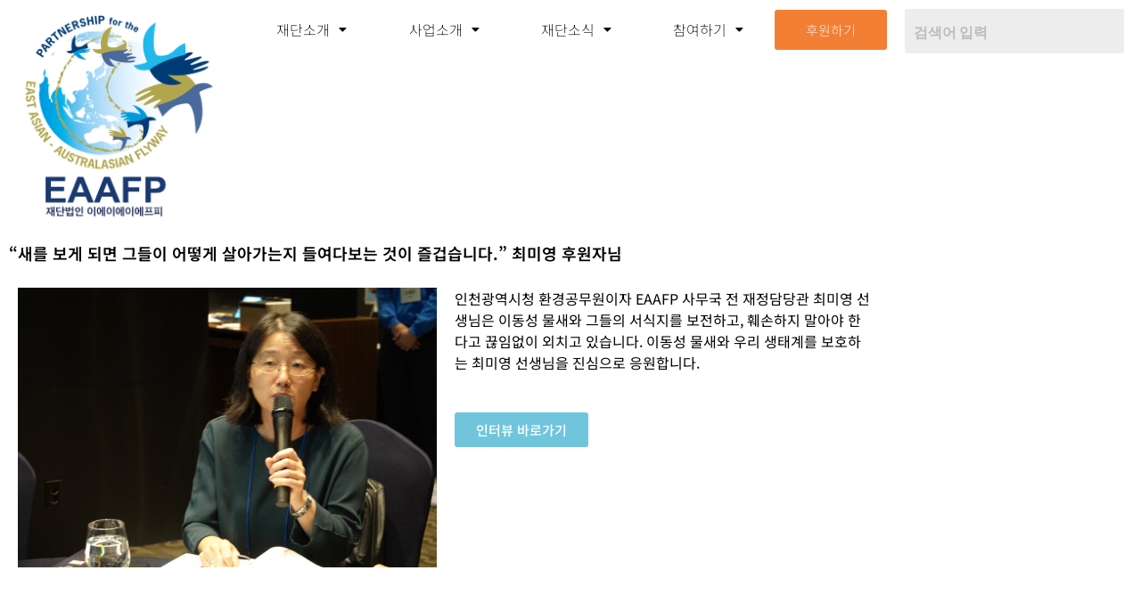

--- FILE ---
content_type: text/html; charset=UTF-8
request_url: https://foundation.eaaflyway.net/%EC%83%88%EB%A5%BC-%EB%B3%B4%EA%B2%8C-%EB%90%98%EB%A9%B4-%EA%B7%B8%EB%93%A4%EC%9D%B4-%EC%96%B4%EB%96%BB%EA%B2%8C-%EC%82%B4%EC%95%84%EA%B0%80%EB%8A%94%EC%A7%80-%EB%93%A4%EC%97%AC%EB%8B%A4%EB%B3%B4/
body_size: 57904
content:
<!DOCTYPE html><html lang="ko-KR"><head><meta charset="UTF-8"> <script>(function(html){html.className=html.className.replace(/\bno-js\b/,'js')})(document.documentElement)</script> <title>새를 보게 되면 그들이 어떻게 살아가는지 들여다보는 것이 즐겁습니다. &#8211; 재단법인 이에이에이에프피</title><meta name='robots' content='max-image-preview:large' /><style>img:is([sizes="auto" i],[sizes^="auto," i]){contain-intrinsic-size:3000px 1500px}</style><link rel="alternate" type="application/rss+xml" title="재단법인 이에이에이에프피 &raquo; 피드" href="https://foundation.eaaflyway.net/feed/" /><link rel="alternate" type="application/rss+xml" title="재단법인 이에이에이에프피 &raquo; 댓글 피드" href="https://foundation.eaaflyway.net/comments/feed/" /><link rel="alternate" type="application/rss+xml" title="재단법인 이에이에이에프피 &raquo; 새를 보게 되면 그들이 어떻게 살아가는지 들여다보는 것이 즐겁습니다. 댓글 피드" href="https://foundation.eaaflyway.net/%ec%83%88%eb%a5%bc-%eb%b3%b4%ea%b2%8c-%eb%90%98%eb%a9%b4-%ea%b7%b8%eb%93%a4%ec%9d%b4-%ec%96%b4%eb%96%bb%ea%b2%8c-%ec%82%b4%ec%95%84%ea%b0%80%eb%8a%94%ec%a7%80-%eb%93%a4%ec%97%ac%eb%8b%a4%eb%b3%b4/feed/" /> <script>window._wpemojiSettings={"baseUrl":"https:\/\/s.w.org\/images\/core\/emoji\/15.0.3\/72x72\/","ext":".png","svgUrl":"https:\/\/s.w.org\/images\/core\/emoji\/15.0.3\/svg\/","svgExt":".svg","source":{"concatemoji":"https:\/\/foundation.eaaflyway.net\/wp-includes\/js\/wp-emoji-release.min.js?ver=6.7.4"}};
/*! This file is auto-generated */
!function(i,n){var o,s,e;function c(e){try{var t={supportTests:e,timestamp:(new Date).valueOf()};sessionStorage.setItem(o,JSON.stringify(t))}catch(e){}}function p(e,t,n){e.clearRect(0,0,e.canvas.width,e.canvas.height),e.fillText(t,0,0);var t=new Uint32Array(e.getImageData(0,0,e.canvas.width,e.canvas.height).data),r=(e.clearRect(0,0,e.canvas.width,e.canvas.height),e.fillText(n,0,0),new Uint32Array(e.getImageData(0,0,e.canvas.width,e.canvas.height).data));return t.every(function(e,t){return e===r[t]})}function u(e,t,n){switch(t){case"flag":return n(e,"\ud83c\udff3\ufe0f\u200d\u26a7\ufe0f","\ud83c\udff3\ufe0f\u200b\u26a7\ufe0f")?!1:!n(e,"\ud83c\uddfa\ud83c\uddf3","\ud83c\uddfa\u200b\ud83c\uddf3")&&!n(e,"\ud83c\udff4\udb40\udc67\udb40\udc62\udb40\udc65\udb40\udc6e\udb40\udc67\udb40\udc7f","\ud83c\udff4\u200b\udb40\udc67\u200b\udb40\udc62\u200b\udb40\udc65\u200b\udb40\udc6e\u200b\udb40\udc67\u200b\udb40\udc7f");case"emoji":return!n(e,"\ud83d\udc26\u200d\u2b1b","\ud83d\udc26\u200b\u2b1b")}return!1}function f(e,t,n){var r="undefined"!=typeof WorkerGlobalScope&&self instanceof WorkerGlobalScope?new OffscreenCanvas(300,150):i.createElement("canvas"),a=r.getContext("2d",{willReadFrequently:!0}),o=(a.textBaseline="top",a.font="600 32px Arial",{});return e.forEach(function(e){o[e]=t(a,e,n)}),o}function t(e){var t=i.createElement("script");t.src=e,t.defer=!0,i.head.appendChild(t)}"undefined"!=typeof Promise&&(o="wpEmojiSettingsSupports",s=["flag","emoji"],n.supports={everything:!0,everythingExceptFlag:!0},e=new Promise(function(e){i.addEventListener("DOMContentLoaded",e,{once:!0})}),new Promise(function(t){var n=function(){try{var e=JSON.parse(sessionStorage.getItem(o));if("object"==typeof e&&"number"==typeof e.timestamp&&(new Date).valueOf()<e.timestamp+604800&&"object"==typeof e.supportTests)return e.supportTests}catch(e){}return null}();if(!n){if("undefined"!=typeof Worker&&"undefined"!=typeof OffscreenCanvas&&"undefined"!=typeof URL&&URL.createObjectURL&&"undefined"!=typeof Blob)try{var e="postMessage("+f.toString()+"("+[JSON.stringify(s),u.toString(),p.toString()].join(",")+"));",r=new Blob([e],{type:"text/javascript"}),a=new Worker(URL.createObjectURL(r),{name:"wpTestEmojiSupports"});return void(a.onmessage=function(e){c(n=e.data),a.terminate(),t(n)})}catch(e){}c(n=f(s,u,p))}t(n)}).then(function(e){for(var t in e)n.supports[t]=e[t],n.supports.everything=n.supports.everything&&n.supports[t],"flag"!==t&&(n.supports.everythingExceptFlag=n.supports.everythingExceptFlag&&n.supports[t]);n.supports.everythingExceptFlag=n.supports.everythingExceptFlag&&!n.supports.flag,n.DOMReady=!1,n.readyCallback=function(){n.DOMReady=!0}}).then(function(){return e}).then(function(){var e;n.supports.everything||(n.readyCallback(),(e=n.source||{}).concatemoji?t(e.concatemoji):e.wpemoji&&e.twemoji&&(t(e.twemoji),t(e.wpemoji)))}))}((window,document),window._wpemojiSettings)</script> <link data-optimized="1" rel='stylesheet' id='givewp-campaign-blocks-fonts-css' href='https://foundation.eaaflyway.net/wp-content/litespeed/css/73450ee9746b094adde0ffc4df600454.css?ver=48bd4' media='all' /><link data-optimized="1" rel='stylesheet' id='pt-cv-public-style-css' href='https://foundation.eaaflyway.net/wp-content/litespeed/css/e02b3412f8c91a59d4a13aacc8644698.css?ver=77f5f' media='all' /><link data-optimized="1" rel='stylesheet' id='hfe-widgets-style-css' href='https://foundation.eaaflyway.net/wp-content/litespeed/css/678127d5ad5cbf67d64d5e16da532a2b.css?ver=9c617' media='all' /><style id='wp-emoji-styles-inline-css'>img.wp-smiley,img.emoji{display:inline!important;border:none!important;box-shadow:none!important;height:1em!important;width:1em!important;margin:0 0.07em!important;vertical-align:-0.1em!important;background:none!important;padding:0!important}</style><style id='givewp-campaign-comments-block-style-inline-css'>.givewp-campaign-comment-block-card{display:flex;gap:var(--givewp-spacing-3);padding:var(--givewp-spacing-4) 0}.givewp-campaign-comment-block-card__avatar{align-items:center;border-radius:50%;display:flex;height:40px;justify-content:center;width:40px}.givewp-campaign-comment-block-card__avatar img{align-items:center;border-radius:50%;display:flex;height:auto;justify-content:center;min-width:40px;width:100%}.givewp-campaign-comment-block-card__donor-name{color:var(--givewp-neutral-700);font-size:1rem;font-weight:600;line-height:1.5;margin:0;text-align:left}.givewp-campaign-comment-block-card__details{align-items:center;color:var(--givewp-neutral-400);display:flex;font-size:.875rem;font-weight:500;gap:var(--givewp-spacing-2);height:auto;line-height:1.43;margin:2px 0 var(--givewp-spacing-3) 0;text-align:left}.givewp-campaign-comment-block-card__comment{color:var(--givewp-neutral-700);font-size:1rem;line-height:1.5;margin:0;text-align:left}.givewp-campaign-comment-block-card__read-more{background:none;border:none;color:var(--givewp-blue-500);cursor:pointer;font-size:.875rem;line-height:1.43;outline:none;padding:0}.givewp-campaign-comments-block-empty-state{align-items:center;background-color:var(--givewp-shades-white);border:1px solid var(--givewp-neutral-50);border-radius:.5rem;display:flex;flex-direction:column;justify-content:center;padding:var(--givewp-spacing-6)}.givewp-campaign-comments-block-empty-state__details{align-items:center;display:flex;flex-direction:column;gap:var(--givewp-spacing-1);justify-content:center;margin:.875rem 0}.givewp-campaign-comments-block-empty-state__title{color:var(--givewp-neutral-700);font-size:1rem;font-weight:500;margin:0}.givewp-campaign-comments-block-empty-state__description{color:var(--givewp-neutral-700);font-size:.875rem;line-height:1.43;margin:0}.givewp-campaign-comment-block{background-color:var(--givewp-shades-white);display:flex;flex-direction:column;gap:var(--givewp-spacing-2);padding:var(--givewp-spacing-6) 0}.givewp-campaign-comment-block__title{color:var(--givewp-neutral-900);font-size:18px;font-weight:600;line-height:1.56;margin:0;text-align:left}.givewp-campaign-comment-block__cta{align-items:center;background-color:var(--givewp-neutral-50);border-radius:4px;color:var(--giewp-neutral-500);display:flex;font-size:14px;font-weight:600;gap:8px;height:36px;line-height:1.43;margin:0;padding:var(--givewp-spacing-2) var(--givewp-spacing-4);text-align:left}</style><style id='givewp-campaign-cover-block-style-inline-css'>.givewp-campaign-selector{border:1px solid #e5e7eb;border-radius:5px;box-shadow:0 2px 4px 0 rgb(0 0 0 / .05);display:flex;flex-direction:column;gap:20px;padding:40px 24px}.givewp-campaign-selector__label{padding-bottom:16px}.givewp-campaign-selector__select input[type=text]:focus{border-color:#fff0;box-shadow:0 0 0 1px #fff0;outline:2px solid #fff0}.givewp-campaign-selector__logo{align-self:center}.givewp-campaign-selector__open{background:#2271b1;border:none;border-radius:5px;color:#fff;cursor:pointer;padding:.5rem 1rem}.givewp-campaign-selector__submit{background-color:#27ae60;border:0;border-radius:5px;color:#fff;font-weight:700;outline:none;padding:1rem;text-align:center;transition:.2s;width:100%}.givewp-campaign-selector__submit:disabled{background-color:#f3f4f6;color:#9ca0af}.givewp-campaign-selector__submit:hover:not(:disabled){cursor:pointer;filter:brightness(1.2)}.givewp-campaign-cover-block__button{align-items:center;border:1px solid #2271b1;border-radius:2px;color:#2271b1;display:flex;justify-content:center;margin-bottom:.5rem;min-height:32px;width:100%}.givewp-campaign-cover-block__image{border-radius:2px;display:flex;flex-grow:1;margin-bottom:.5rem;max-height:4.44rem;-o-object-fit:cover;object-fit:cover;width:100%}.givewp-campaign-cover-block__help-text{color:#4b5563;font-size:.75rem;font-stretch:normal;font-style:normal;font-weight:400;letter-spacing:normal;line-height:1.4;text-align:left}.givewp-campaign-cover-block__edit-campaign-link{align-items:center;display:inline-flex;font-size:.75rem;font-stretch:normal;font-style:normal;font-weight:400;gap:.125rem;line-height:1.4}.givewp-campaign-cover-block__edit-campaign-link svg{fill:currentColor;height:1.25rem;width:1.25rem}.givewp-campaign-cover-block-preview__image{align-items:center;display:flex;height:100%;justify-content:center;width:100%}</style><style id='givewp-campaign-donations-style-inline-css'>.givewp-campaign-donations-block{padding:1.5rem 0}.givewp-campaign-donations-block *{font-family:Inter,sans-serif}.givewp-campaign-donations-block .givewp-campaign-donations-block__header{align-items:center;display:flex;justify-content:space-between;margin-bottom:.5rem}.givewp-campaign-donations-block .givewp-campaign-donations-block__title{color:var(--givewp-neutral-900);font-size:1.125rem;font-weight:600;line-height:1.56;margin:0}.givewp-campaign-donations-block .givewp-campaign-donations-block__donations{display:grid;gap:.5rem;margin:0;padding:0}.givewp-campaign-donations-block .givewp-campaign-donations-block__donation,.givewp-campaign-donations-block .givewp-campaign-donations-block__empty-state{background-color:var(--givewp-shades-white);border:1px solid var(--givewp-neutral-50);border-radius:.5rem;display:flex;padding:1rem}.givewp-campaign-donations-block .givewp-campaign-donations-block__donation{align-items:center;gap:.75rem}.givewp-campaign-donations-block .givewp-campaign-donations-block__donation-icon{align-items:center;display:flex}.givewp-campaign-donations-block .givewp-campaign-donations-block__donation-icon img{border-radius:100%;height:2.5rem;-o-object-fit:cover;object-fit:cover;width:2.5rem}.givewp-campaign-donations-block .givewp-campaign-donations-block__donation-info{display:flex;flex-direction:column;justify-content:center;row-gap:.25rem}.givewp-campaign-donations-block .givewp-campaign-donations-block__donation-description{color:var(--givewp-neutral-500);font-size:1rem;font-weight:500;line-height:1.5;margin:0}.givewp-campaign-donations-block .givewp-campaign-donations-block__donation-description strong{color:var(--givewp-neutral-700);font-weight:600}.givewp-campaign-donations-block .givewp-campaign-donations-block__donation-date{align-items:center;color:var(--givewp-neutral-400);display:flex;font-size:.875rem;font-weight:500;line-height:1.43}.givewp-campaign-donations-block .givewp-campaign-donations-block__donation-ribbon{align-items:center;border-radius:100%;color:#1f2937;display:flex;height:1.25rem;justify-content:center;margin-left:auto;width:1.25rem}.givewp-campaign-donations-block .givewp-campaign-donations-block__donation-ribbon[data-position="1"]{background-color:gold}.givewp-campaign-donations-block .givewp-campaign-donations-block__donation-ribbon[data-position="2"]{background-color:silver}.givewp-campaign-donations-block .givewp-campaign-donations-block__donation-ribbon[data-position="3"]{background-color:#cd7f32;color:#fffaf2}.givewp-campaign-donations-block .givewp-campaign-donations-block__donation-amount{color:var(--givewp-neutral-700);font-size:1.125rem;font-weight:600;line-height:1.56;margin-left:auto}.givewp-campaign-donations-block .givewp-campaign-donations-block__footer{display:flex;justify-content:center;margin-top:.5rem}.givewp-campaign-donations-block .givewp-campaign-donations-block__donate-button button.givewp-donation-form-modal__open,.givewp-campaign-donations-block .givewp-campaign-donations-block__empty-button button.givewp-donation-form-modal__open,.givewp-campaign-donations-block .givewp-campaign-donations-block__load-more-button{background:none!important;border:1px solid var(--givewp-primary-color);border-radius:.5rem;color:var(--givewp-primary-color)!important;font-size:.875rem;font-weight:600;line-height:1.43;padding:.25rem 1rem!important}.givewp-campaign-donations-block .givewp-campaign-donations-block__donate-button button.givewp-donation-form-modal__open:hover,.givewp-campaign-donations-block .givewp-campaign-donations-block__empty-button button.givewp-donation-form-modal__open:hover,.givewp-campaign-donations-block .givewp-campaign-donations-block__load-more-button:hover{background:var(--givewp-primary-color)!important;color:var(--givewp-shades-white)!important}.givewp-campaign-donations-block .givewp-campaign-donations-block__empty-state{align-items:center;flex-direction:column;padding:1.5rem}.givewp-campaign-donations-block .givewp-campaign-donations-block__empty-description,.givewp-campaign-donations-block .givewp-campaign-donations-block__empty-title{color:var(--givewp-neutral-700);margin:0}.givewp-campaign-donations-block .givewp-campaign-donations-block__empty-title{font-size:1rem;font-weight:500;line-height:1.5}.givewp-campaign-donations-block .givewp-campaign-donations-block__empty-description{font-size:.875rem;line-height:1.43;margin-top:.25rem}.givewp-campaign-donations-block .givewp-campaign-donations-block__empty-icon{color:var(--givewp-secondary-color);margin-bottom:.875rem;order:-1}.givewp-campaign-donations-block .givewp-campaign-donations-block__empty-button{margin-top:.875rem}.givewp-campaign-donations-block .givewp-campaign-donations-block__empty-button button.givewp-donation-form-modal__open{border-radius:.25rem;padding:.5rem 1rem!important}</style><link data-optimized="1" rel='stylesheet' id='givewp-campaign-donors-style-css' href='https://foundation.eaaflyway.net/wp-content/litespeed/css/5ef97a85f7e54722cfffb611d12827b9.css?ver=51e89' media='all' /><style id='givewp-campaign-form-style-inline-css'>.givewp-donation-form-modal{outline:none;overflow-y:scroll;padding:1rem;width:100%}.givewp-donation-form-modal[data-entering=true]{animation:modal-fade .3s,modal-zoom .6s}@keyframes modal-fade{0%{opacity:0}to{opacity:1}}@keyframes modal-zoom{0%{transform:scale(.8)}to{transform:scale(1)}}.givewp-donation-form-modal__overlay{align-items:center;background:rgb(0 0 0 / .7);display:flex;flex-direction:column;height:var(--visual-viewport-height);justify-content:center;left:0;position:fixed;top:0;width:100vw;z-index:100}.givewp-donation-form-modal__overlay[data-loading=true]{display:none}.givewp-donation-form-modal__overlay[data-entering=true]{animation:modal-fade .3s}.givewp-donation-form-modal__overlay[data-exiting=true]{animation:modal-fade .15s ease-in reverse}.givewp-donation-form-modal__open__spinner{left:50%;line-height:1;position:absolute;top:50%;transform:translate(-50%,-50%);z-index:100}.givewp-donation-form-modal__open{position:relative}.givewp-donation-form-modal__close{background:#e7e8ed;border:1px solid #fff0;border-radius:50%;cursor:pointer;display:flex;padding:.75rem;position:fixed;right:25px;top:25px;transition:.2s;width:-moz-fit-content;width:fit-content;z-index:999}.givewp-donation-form-modal__close svg{height:1rem;width:1rem}.givewp-donation-form-modal__close:active,.givewp-donation-form-modal__close:focus,.givewp-donation-form-modal__close:hover{background-color:#caccd7;border:1px solid #caccd7}.admin-bar .givewp-donation-form-modal{margin-top:32px}.admin-bar .givewp-donation-form-modal__close{top:57px}.givewp-entity-selector{border:1px solid #e5e7eb;border-radius:5px;box-shadow:0 2px 4px 0 rgb(0 0 0 / .05);display:flex;flex-direction:column;gap:20px;padding:40px 24px}.givewp-entity-selector__label{padding-bottom:16px}.givewp-entity-selector__select input[type=text]:focus{border-color:#fff0;box-shadow:0 0 0 1px #fff0;outline:2px solid #fff0}.givewp-entity-selector__logo{align-self:center}.givewp-entity-selector__open{background:#2271b1;border:none;border-radius:5px;color:#fff;cursor:pointer;padding:.5rem 1rem}.givewp-entity-selector__submit{background-color:#27ae60;border:0;border-radius:5px;color:#fff;font-weight:700;outline:none;padding:1rem;text-align:center;transition:.2s;width:100%}.givewp-entity-selector__submit:disabled{background-color:#f3f4f6;color:#9ca0af}.givewp-entity-selector__submit:hover:not(:disabled){cursor:pointer;filter:brightness(1.2)}.givewp-campaign-selector{border:1px solid #e5e7eb;border-radius:5px;box-shadow:0 2px 4px 0 rgb(0 0 0 / .05);display:flex;flex-direction:column;gap:20px;padding:40px 24px}.givewp-campaign-selector__label{padding-bottom:16px}.givewp-campaign-selector__select input[type=text]:focus{border-color:#fff0;box-shadow:0 0 0 1px #fff0;outline:2px solid #fff0}.givewp-campaign-selector__logo{align-self:center}.givewp-campaign-selector__open{background:#2271b1;border:none;border-radius:5px;color:#fff;cursor:pointer;padding:.5rem 1rem}.givewp-campaign-selector__submit{background-color:#27ae60;border:0;border-radius:5px;color:#fff;font-weight:700;outline:none;padding:1rem;text-align:center;transition:.2s;width:100%}.givewp-campaign-selector__submit:disabled{background-color:#f3f4f6;color:#9ca0af}.givewp-campaign-selector__submit:hover:not(:disabled){cursor:pointer;filter:brightness(1.2)}.givewp-donation-form-link,.givewp-donation-form-modal__open{background:var(--givewp-primary-color,#2271b1);border:none;border-radius:5px;color:#fff;cursor:pointer;font-family:-apple-system,BlinkMacSystemFont,Segoe UI,Roboto,Oxygen-Sans,Ubuntu,Cantarell,Helvetica Neue,sans-serif;font-size:1rem;font-weight:500!important;line-height:1.5;padding:.75rem 1.25rem!important;text-decoration:none!important;transition:all .2s ease;width:100%}.givewp-donation-form-link:active,.givewp-donation-form-link:focus,.givewp-donation-form-link:focus-visible,.givewp-donation-form-link:hover,.givewp-donation-form-modal__open:active,.givewp-donation-form-modal__open:focus,.givewp-donation-form-modal__open:focus-visible,.givewp-donation-form-modal__open:hover{background-color:color-mix(in srgb,var(--givewp-primary-color,#2271b1),#000 20%)}.components-input-control__label{width:100%}.wp-block-givewp-campaign-form{position:relative}.wp-block-givewp-campaign-form form[id*=give-form] #give-gateway-radio-list>li input[type=radio]{display:inline-block}.wp-block-givewp-campaign-form iframe{pointer-events:none;width:100%!important}.give-change-donation-form-btn svg{margin-top:3px}.givewp-default-form-toggle{margin-top:var(--givewp-spacing-4)}</style><style id='givewp-campaign-goal-style-inline-css'>.givewp-campaign-goal{display:flex;flex-direction:column;gap:.5rem;padding-bottom:1rem}.givewp-campaign-goal__container{display:flex;flex-direction:row;justify-content:space-between}.givewp-campaign-goal__container-item{display:flex;flex-direction:column;gap:.2rem}.givewp-campaign-goal__container-item span{color:var(--givewp-neutral-500);font-size:12px;font-weight:600;letter-spacing:.48px;line-height:1.5;text-transform:uppercase}.givewp-campaign-goal__container-item strong{color:var(--givewp-neutral-900);font-size:20px;font-weight:600;line-height:1.6}.givewp-campaign-goal__progress-bar{display:flex}.givewp-campaign-goal__progress-bar-container{background-color:#f2f2f2;border-radius:14px;box-shadow:inset 0 1px 4px 0 rgb(0 0 0 / .09);display:flex;flex-grow:1;height:8px}.givewp-campaign-goal__progress-bar-progress{background:var(--givewp-secondary-color,#2d802f);border-radius:14px;box-shadow:inset 0 1px 4px 0 rgb(0 0 0 / .09);display:flex;height:8px}</style><style id='givewp-campaign-stats-block-style-inline-css'>.givewp-campaign-stats-block span{color:var(--givewp-neutral-500);display:block;font-size:12px;font-weight:600;letter-spacing:.48px;line-height:1.5;margin-bottom:2px;text-align:left;text-transform:uppercase}.givewp-campaign-stats-block strong{color:var(--givewp-neutral-900);font-size:20px;font-weight:600;letter-spacing:normal;line-height:1.6}</style><style id='givewp-campaign-donate-button-style-inline-css'>.givewp-donation-form-link,.givewp-donation-form-modal__open{background:var(--givewp-primary-color,#2271b1);border:none;border-radius:5px;color:#fff;cursor:pointer;font-family:-apple-system,BlinkMacSystemFont,Segoe UI,Roboto,Oxygen-Sans,Ubuntu,Cantarell,Helvetica Neue,sans-serif;font-size:1rem;font-weight:500!important;line-height:1.5;padding:.75rem 1.25rem!important;text-decoration:none!important;transition:all .2s ease;width:100%}.givewp-donation-form-link:active,.givewp-donation-form-link:focus,.givewp-donation-form-link:focus-visible,.givewp-donation-form-link:hover,.givewp-donation-form-modal__open:active,.givewp-donation-form-modal__open:focus,.givewp-donation-form-modal__open:focus-visible,.givewp-donation-form-modal__open:hover{background-color:color-mix(in srgb,var(--givewp-primary-color,#2271b1),#000 20%)}.give-change-donation-form-btn svg{margin-top:3px}.givewp-default-form-toggle{margin-top:var(--givewp-spacing-4)}</style><style id='classic-theme-styles-inline-css'>/*! This file is auto-generated */
.wp-block-button__link{color:#fff;background-color:#32373c;border-radius:9999px;box-shadow:none;text-decoration:none;padding:calc(.667em + 2px) calc(1.333em + 2px);font-size:1.125em}.wp-block-file__button{background:#32373c;color:#fff;text-decoration:none}</style><style id='global-styles-inline-css'>:root{--wp--preset--aspect-ratio--square:1;--wp--preset--aspect-ratio--4-3:4/3;--wp--preset--aspect-ratio--3-4:3/4;--wp--preset--aspect-ratio--3-2:3/2;--wp--preset--aspect-ratio--2-3:2/3;--wp--preset--aspect-ratio--16-9:16/9;--wp--preset--aspect-ratio--9-16:9/16;--wp--preset--color--black:#000000;--wp--preset--color--cyan-bluish-gray:#abb8c3;--wp--preset--color--white:#ffffff;--wp--preset--color--pale-pink:#f78da7;--wp--preset--color--vivid-red:#cf2e2e;--wp--preset--color--luminous-vivid-orange:#ff6900;--wp--preset--color--luminous-vivid-amber:#fcb900;--wp--preset--color--light-green-cyan:#7bdcb5;--wp--preset--color--vivid-green-cyan:#00d084;--wp--preset--color--pale-cyan-blue:#8ed1fc;--wp--preset--color--vivid-cyan-blue:#0693e3;--wp--preset--color--vivid-purple:#9b51e0;--wp--preset--gradient--vivid-cyan-blue-to-vivid-purple:linear-gradient(135deg,rgba(6,147,227,1) 0%,rgb(155,81,224) 100%);--wp--preset--gradient--light-green-cyan-to-vivid-green-cyan:linear-gradient(135deg,rgb(122,220,180) 0%,rgb(0,208,130) 100%);--wp--preset--gradient--luminous-vivid-amber-to-luminous-vivid-orange:linear-gradient(135deg,rgba(252,185,0,1) 0%,rgba(255,105,0,1) 100%);--wp--preset--gradient--luminous-vivid-orange-to-vivid-red:linear-gradient(135deg,rgba(255,105,0,1) 0%,rgb(207,46,46) 100%);--wp--preset--gradient--very-light-gray-to-cyan-bluish-gray:linear-gradient(135deg,rgb(238,238,238) 0%,rgb(169,184,195) 100%);--wp--preset--gradient--cool-to-warm-spectrum:linear-gradient(135deg,rgb(74,234,220) 0%,rgb(151,120,209) 20%,rgb(207,42,186) 40%,rgb(238,44,130) 60%,rgb(251,105,98) 80%,rgb(254,248,76) 100%);--wp--preset--gradient--blush-light-purple:linear-gradient(135deg,rgb(255,206,236) 0%,rgb(152,150,240) 100%);--wp--preset--gradient--blush-bordeaux:linear-gradient(135deg,rgb(254,205,165) 0%,rgb(254,45,45) 50%,rgb(107,0,62) 100%);--wp--preset--gradient--luminous-dusk:linear-gradient(135deg,rgb(255,203,112) 0%,rgb(199,81,192) 50%,rgb(65,88,208) 100%);--wp--preset--gradient--pale-ocean:linear-gradient(135deg,rgb(255,245,203) 0%,rgb(182,227,212) 50%,rgb(51,167,181) 100%);--wp--preset--gradient--electric-grass:linear-gradient(135deg,rgb(202,248,128) 0%,rgb(113,206,126) 100%);--wp--preset--gradient--midnight:linear-gradient(135deg,rgb(2,3,129) 0%,rgb(40,116,252) 100%);--wp--preset--font-size--small:13px;--wp--preset--font-size--medium:20px;--wp--preset--font-size--large:36px;--wp--preset--font-size--x-large:42px;--wp--preset--spacing--20:0.44rem;--wp--preset--spacing--30:0.67rem;--wp--preset--spacing--40:1rem;--wp--preset--spacing--50:1.5rem;--wp--preset--spacing--60:2.25rem;--wp--preset--spacing--70:3.38rem;--wp--preset--spacing--80:5.06rem;--wp--preset--shadow--natural:6px 6px 9px rgba(0, 0, 0, 0.2);--wp--preset--shadow--deep:12px 12px 50px rgba(0, 0, 0, 0.4);--wp--preset--shadow--sharp:6px 6px 0px rgba(0, 0, 0, 0.2);--wp--preset--shadow--outlined:6px 6px 0px -3px rgba(255, 255, 255, 1), 6px 6px rgba(0, 0, 0, 1);--wp--preset--shadow--crisp:6px 6px 0px rgba(0, 0, 0, 1)}:where(.is-layout-flex){gap:.5em}:where(.is-layout-grid){gap:.5em}body .is-layout-flex{display:flex}.is-layout-flex{flex-wrap:wrap;align-items:center}.is-layout-flex>:is(*,div){margin:0}body .is-layout-grid{display:grid}.is-layout-grid>:is(*,div){margin:0}:where(.wp-block-columns.is-layout-flex){gap:2em}:where(.wp-block-columns.is-layout-grid){gap:2em}:where(.wp-block-post-template.is-layout-flex){gap:1.25em}:where(.wp-block-post-template.is-layout-grid){gap:1.25em}.has-black-color{color:var(--wp--preset--color--black)!important}.has-cyan-bluish-gray-color{color:var(--wp--preset--color--cyan-bluish-gray)!important}.has-white-color{color:var(--wp--preset--color--white)!important}.has-pale-pink-color{color:var(--wp--preset--color--pale-pink)!important}.has-vivid-red-color{color:var(--wp--preset--color--vivid-red)!important}.has-luminous-vivid-orange-color{color:var(--wp--preset--color--luminous-vivid-orange)!important}.has-luminous-vivid-amber-color{color:var(--wp--preset--color--luminous-vivid-amber)!important}.has-light-green-cyan-color{color:var(--wp--preset--color--light-green-cyan)!important}.has-vivid-green-cyan-color{color:var(--wp--preset--color--vivid-green-cyan)!important}.has-pale-cyan-blue-color{color:var(--wp--preset--color--pale-cyan-blue)!important}.has-vivid-cyan-blue-color{color:var(--wp--preset--color--vivid-cyan-blue)!important}.has-vivid-purple-color{color:var(--wp--preset--color--vivid-purple)!important}.has-black-background-color{background-color:var(--wp--preset--color--black)!important}.has-cyan-bluish-gray-background-color{background-color:var(--wp--preset--color--cyan-bluish-gray)!important}.has-white-background-color{background-color:var(--wp--preset--color--white)!important}.has-pale-pink-background-color{background-color:var(--wp--preset--color--pale-pink)!important}.has-vivid-red-background-color{background-color:var(--wp--preset--color--vivid-red)!important}.has-luminous-vivid-orange-background-color{background-color:var(--wp--preset--color--luminous-vivid-orange)!important}.has-luminous-vivid-amber-background-color{background-color:var(--wp--preset--color--luminous-vivid-amber)!important}.has-light-green-cyan-background-color{background-color:var(--wp--preset--color--light-green-cyan)!important}.has-vivid-green-cyan-background-color{background-color:var(--wp--preset--color--vivid-green-cyan)!important}.has-pale-cyan-blue-background-color{background-color:var(--wp--preset--color--pale-cyan-blue)!important}.has-vivid-cyan-blue-background-color{background-color:var(--wp--preset--color--vivid-cyan-blue)!important}.has-vivid-purple-background-color{background-color:var(--wp--preset--color--vivid-purple)!important}.has-black-border-color{border-color:var(--wp--preset--color--black)!important}.has-cyan-bluish-gray-border-color{border-color:var(--wp--preset--color--cyan-bluish-gray)!important}.has-white-border-color{border-color:var(--wp--preset--color--white)!important}.has-pale-pink-border-color{border-color:var(--wp--preset--color--pale-pink)!important}.has-vivid-red-border-color{border-color:var(--wp--preset--color--vivid-red)!important}.has-luminous-vivid-orange-border-color{border-color:var(--wp--preset--color--luminous-vivid-orange)!important}.has-luminous-vivid-amber-border-color{border-color:var(--wp--preset--color--luminous-vivid-amber)!important}.has-light-green-cyan-border-color{border-color:var(--wp--preset--color--light-green-cyan)!important}.has-vivid-green-cyan-border-color{border-color:var(--wp--preset--color--vivid-green-cyan)!important}.has-pale-cyan-blue-border-color{border-color:var(--wp--preset--color--pale-cyan-blue)!important}.has-vivid-cyan-blue-border-color{border-color:var(--wp--preset--color--vivid-cyan-blue)!important}.has-vivid-purple-border-color{border-color:var(--wp--preset--color--vivid-purple)!important}.has-vivid-cyan-blue-to-vivid-purple-gradient-background{background:var(--wp--preset--gradient--vivid-cyan-blue-to-vivid-purple)!important}.has-light-green-cyan-to-vivid-green-cyan-gradient-background{background:var(--wp--preset--gradient--light-green-cyan-to-vivid-green-cyan)!important}.has-luminous-vivid-amber-to-luminous-vivid-orange-gradient-background{background:var(--wp--preset--gradient--luminous-vivid-amber-to-luminous-vivid-orange)!important}.has-luminous-vivid-orange-to-vivid-red-gradient-background{background:var(--wp--preset--gradient--luminous-vivid-orange-to-vivid-red)!important}.has-very-light-gray-to-cyan-bluish-gray-gradient-background{background:var(--wp--preset--gradient--very-light-gray-to-cyan-bluish-gray)!important}.has-cool-to-warm-spectrum-gradient-background{background:var(--wp--preset--gradient--cool-to-warm-spectrum)!important}.has-blush-light-purple-gradient-background{background:var(--wp--preset--gradient--blush-light-purple)!important}.has-blush-bordeaux-gradient-background{background:var(--wp--preset--gradient--blush-bordeaux)!important}.has-luminous-dusk-gradient-background{background:var(--wp--preset--gradient--luminous-dusk)!important}.has-pale-ocean-gradient-background{background:var(--wp--preset--gradient--pale-ocean)!important}.has-electric-grass-gradient-background{background:var(--wp--preset--gradient--electric-grass)!important}.has-midnight-gradient-background{background:var(--wp--preset--gradient--midnight)!important}.has-small-font-size{font-size:var(--wp--preset--font-size--small)!important}.has-medium-font-size{font-size:var(--wp--preset--font-size--medium)!important}.has-large-font-size{font-size:var(--wp--preset--font-size--large)!important}.has-x-large-font-size{font-size:var(--wp--preset--font-size--x-large)!important}:where(.wp-block-post-template.is-layout-flex){gap:1.25em}:where(.wp-block-post-template.is-layout-grid){gap:1.25em}:where(.wp-block-columns.is-layout-flex){gap:2em}:where(.wp-block-columns.is-layout-grid){gap:2em}:root :where(.wp-block-pullquote){font-size:1.5em;line-height:1.6}</style><link data-optimized="1" rel='stylesheet' id='contact-form-7-css' href='https://foundation.eaaflyway.net/wp-content/litespeed/css/a0b627890839703ee6f80782610a5ff5.css?ver=37c98' media='all' /><link data-optimized="1" rel='stylesheet' id='give-styles-css' href='https://foundation.eaaflyway.net/wp-content/litespeed/css/11664691980e641cc327e502b0c1b8eb.css?ver=65bfe' media='all' /><link data-optimized="1" rel='stylesheet' id='give-donation-summary-style-frontend-css' href='https://foundation.eaaflyway.net/wp-content/litespeed/css/0624511f6f0d2142704ffdc2c170d893.css?ver=f8698' media='all' /><link data-optimized="1" rel='stylesheet' id='givewp-design-system-foundation-css' href='https://foundation.eaaflyway.net/wp-content/litespeed/css/bdcf6c36881611c66fef54ab8659f763.css?ver=303bd' media='all' /><link data-optimized="1" rel='stylesheet' id='hfe-style-css' href='https://foundation.eaaflyway.net/wp-content/litespeed/css/6de3868ba701042b1658167176348ef1.css?ver=f9233' media='all' /><link data-optimized="1" rel='stylesheet' id='elementor-icons-css' href='https://foundation.eaaflyway.net/wp-content/litespeed/css/8b174ac48e074c77ffb02ff9f95b73e3.css?ver=93abe' media='all' /><link data-optimized="1" rel='stylesheet' id='elementor-frontend-css' href='https://foundation.eaaflyway.net/wp-content/litespeed/css/9e0b56d22c70a116aac9e3795d0280d3.css?ver=37bac' media='all' /><link data-optimized="1" rel='stylesheet' id='elementor-post-906-css' href='https://foundation.eaaflyway.net/wp-content/litespeed/css/03213cc180c500ae12995c6fba5571cb.css?ver=7d2c9' media='all' /><link data-optimized="1" rel='stylesheet' id='widget-heading-css' href='https://foundation.eaaflyway.net/wp-content/litespeed/css/4fcdab652505fd0b03e5c1e70cc7b578.css?ver=e5515' media='all' /><link data-optimized="1" rel='stylesheet' id='widget-image-css' href='https://foundation.eaaflyway.net/wp-content/litespeed/css/051de007be06bf49e0789d765c8a6fad.css?ver=747e3' media='all' /><link data-optimized="1" rel='stylesheet' id='elementor-post-5948-css' href='https://foundation.eaaflyway.net/wp-content/litespeed/css/35a3d9c4038187fcb2883f85a64ff488.css?ver=50609' media='all' /><link data-optimized="1" rel='stylesheet' id='elementor-post-98-css' href='https://foundation.eaaflyway.net/wp-content/litespeed/css/d13d2404d5dda8a3e5e863c5baf22eff.css?ver=6b3bf' media='all' /><link data-optimized="1" rel='stylesheet' id='elementor-post-114-css' href='https://foundation.eaaflyway.net/wp-content/litespeed/css/f66c5f333034d4fcc2359073f5219da3.css?ver=1f5cc' media='all' /><link data-optimized="1" rel='stylesheet' id='twentyseventeen-fonts-css' href='https://foundation.eaaflyway.net/wp-content/litespeed/css/d3e0c0e3c477ea8a2e4f06c901bc4639.css?ver=ca619' media='all' /><link data-optimized="1" rel='stylesheet' id='twentyseventeen-style-css' href='https://foundation.eaaflyway.net/wp-content/litespeed/css/d1c99cb4252e23784efb12e97356e1b4.css?ver=18788' media='all' /><link data-optimized="1" rel='stylesheet' id='twentyseventeen-block-style-css' href='https://foundation.eaaflyway.net/wp-content/litespeed/css/9816d4953d784e79e61c4fb9af7fe94a.css?ver=60d7b' media='all' /><link data-optimized="1" rel='stylesheet' id='tablepress-default-css' href='https://foundation.eaaflyway.net/wp-content/litespeed/css/faf2b3a15ba9042ef477f09c36e49f23.css?ver=5b703' media='all' /><link data-optimized="1" rel='stylesheet' id='hfe-elementor-icons-css' href='https://foundation.eaaflyway.net/wp-content/litespeed/css/8b174ac48e074c77ffb02ff9f95b73e3.css?ver=96e18' media='all' /><link data-optimized="1" rel='stylesheet' id='hfe-icons-list-css' href='https://foundation.eaaflyway.net/wp-content/litespeed/css/cf6a8d16f543e4be348368fbe58e3d60.css?ver=5bbde' media='all' /><link data-optimized="1" rel='stylesheet' id='hfe-social-icons-css' href='https://foundation.eaaflyway.net/wp-content/litespeed/css/302a8fe9f07aa2cccb713bc509643897.css?ver=23dce' media='all' /><link data-optimized="1" rel='stylesheet' id='hfe-social-share-icons-brands-css' href='https://foundation.eaaflyway.net/wp-content/litespeed/css/1fa78a1a18f195ea71c95c473870c226.css?ver=3feba' media='all' /><link data-optimized="1" rel='stylesheet' id='hfe-social-share-icons-fontawesome-css' href='https://foundation.eaaflyway.net/wp-content/litespeed/css/4c2c7a283c0158be24bde1c13fc6973f.css?ver=c788c' media='all' /><link data-optimized="1" rel='stylesheet' id='hfe-nav-menu-icons-css' href='https://foundation.eaaflyway.net/wp-content/litespeed/css/21d175f1f88e1107a75c2c6a08273dc0.css?ver=24063' media='all' /><link data-optimized="1" rel='stylesheet' id='eael-general-css' href='https://foundation.eaaflyway.net/wp-content/litespeed/css/eed2478351ccdf1b7ed953196910c227.css?ver=a1081' media='all' /><link data-optimized="1" rel='stylesheet' id='kboard-comments-skin-default-css' href='https://foundation.eaaflyway.net/wp-content/litespeed/css/3307e9697f54abc7a6652b41100f9f25.css?ver=c41b8' media='all' /><link data-optimized="1" rel='stylesheet' id='kboard-editor-media-css' href='https://foundation.eaaflyway.net/wp-content/litespeed/css/d4baaaa62761d1865d147b10fc6897d7.css?ver=0b2f9' media='all' /><link data-optimized="1" rel='stylesheet' id='kboard-skin-default-css' href='https://foundation.eaaflyway.net/wp-content/litespeed/css/c2d6d89b3784f1a1f3659144b69447bb.css?ver=ecb78' media='all' /><link data-optimized="1" rel='stylesheet' id='kboard-skin-thumbnail-css' href='https://foundation.eaaflyway.net/wp-content/litespeed/css/5c9e49b646316968272d3d583a8e6a30.css?ver=c201e' media='all' /><link data-optimized="1" rel='stylesheet' id='elementor-gf-local-notosanskr-css' href='https://foundation.eaaflyway.net/wp-content/litespeed/css/c4e05ffdd0067c3d54a92454511d8c42.css?ver=b6dc0' media='all' /><link data-optimized="1" rel='stylesheet' id='elementor-icons-shared-0-css' href='https://foundation.eaaflyway.net/wp-content/litespeed/css/efc43d73c58df63e242edcfa7a316a4a.css?ver=c7bae' media='all' /><link data-optimized="1" rel='stylesheet' id='elementor-icons-fa-solid-css' href='https://foundation.eaaflyway.net/wp-content/litespeed/css/ef1d5c1888a8f38c67f6855a9e7aa9f9.css?ver=be9ae' media='all' /><link data-optimized="1" rel='stylesheet' id='elementor-icons-fa-regular-css' href='https://foundation.eaaflyway.net/wp-content/litespeed/css/535a5f117c0eb2c880b25b8e9fde70b1.css?ver=586f9' media='all' /><link data-optimized="1" rel='stylesheet' id='elementor-icons-fa-brands-css' href='https://foundation.eaaflyway.net/wp-content/litespeed/css/04cb5d076c2ab0b990181d9e720b10c3.css?ver=f79ce' media='all' /> <script src="https://foundation.eaaflyway.net/wp-includes/js/jquery/jquery.min.js?ver=3.7.1" id="jquery-core-js"></script> <script data-optimized="1" src="https://foundation.eaaflyway.net/wp-content/litespeed/js/536f2e122b1b128c89fe476586694942.js?ver=05144" id="jquery-migrate-js"></script> <script data-optimized="1" id="jquery-js-after">!function($){"use strict";$(document).ready(function(){$(this).scrollTop()>100&&$(".hfe-scroll-to-top-wrap").removeClass("hfe-scroll-to-top-hide"),$(window).scroll(function(){$(this).scrollTop()<100?$(".hfe-scroll-to-top-wrap").fadeOut(300):$(".hfe-scroll-to-top-wrap").fadeIn(300)}),$(".hfe-scroll-to-top-wrap").on("click",function(){$("html, body").animate({scrollTop:0},300);return!1})})}(jQuery);!function($){'use strict';$(document).ready(function(){var bar=$('.hfe-reading-progress-bar');if(!bar.length)return;$(window).on('scroll',function(){var s=$(window).scrollTop(),d=$(document).height()-$(window).height(),p=d?s/d*100:0;bar.css('width',p+'%')})})}(jQuery)</script> <script data-optimized="1" src="https://foundation.eaaflyway.net/wp-content/litespeed/js/d40dad65660332697ee0380c16c7eb72.js?ver=394d9" id="wp-hooks-js"></script> <script data-optimized="1" src="https://foundation.eaaflyway.net/wp-content/litespeed/js/ed70f2141d53007625df956602b2845c.js?ver=4da81" id="wp-i18n-js"></script> <script data-optimized="1" id="wp-i18n-js-after">wp.i18n.setLocaleData({'text direction\u0004ltr':['ltr']})</script> <script data-optimized="1" id="give-js-extra">var give_global_vars={"ajaxurl":"https:\/\/foundation.eaaflyway.net\/wp-admin\/admin-ajax.php","checkout_nonce":"783f6cb9aa","currency":"KRW","currency_sign":"\u20a9","currency_pos":"before","thousands_separator":",","decimal_separator":".","no_gateway":"\uc9c0\ubd88 \uc218\ub2e8\uc744 \uc120\ud0dd\ud558\uc138\uc694.","bad_minimum":"\uc774 \uc591\uc2dd\uc758 \ucd5c\uc18c \uc0ac\uc6a9\uc790 \uc9c0\uc815 \uae30\ubd80 \uae08\uc561\uc740 \ub2e4\uc74c\uacfc \uac19\uc2b5\ub2c8\ub2e4.","bad_maximum":"\uc774 \uc591\uc2dd\uc758 \ucd5c\ub300 \uc0ac\uc6a9\uc790 \uc9c0\uc815 \uae30\ubd80 \uae08\uc561\uc740 \ub2e4\uc74c\uacfc \uac19\uc2b5\ub2c8\ub2e4.","general_loading":"\ub85c\ub529 \uc911...","purchase_loading":"\uc7a0\uc2dc\ub9cc \uae30\ub2e4\ub824\uc8fc\uc138\uc694...","textForOverlayScreen":"<h3>\ucc98\ub9ac \uc911...<\/h3><p>1\ucd08 \ubc16\uc5d0 \uac78\ub9ac\uc9c0 \uc54a\uc2b5\ub2c8\ub2e4!<\/p>","number_decimals":"0","is_test_mode":"","give_version":"4.13.2","magnific_options":{"main_class":"give-modal","close_on_bg_click":!1},"form_translation":{"payment-mode":"\uacb0\uc81c \ubaa8\ub4dc\ub97c \uc120\ud0dd\ud558\uc138\uc694.","give_first":"\uc774\ub984\uc744 \uc785\ub825\ud558\uc138\uc694.","give_last":"\uc131\uc744 \uc785\ub825\ud558\uc138\uc694.","give_email":"\uc720\ud6a8\ud55c \uc774\uba54\uc77c \uc8fc\uc18c\ub97c \uc785\ub825\ud558\uc138\uc694.","give_user_login":"\uc774\uba54\uc77c \uc8fc\uc18c \ub610\ub294 \uc0ac\uc6a9\uc790 \uc774\ub984\uc774 \uc798\ubabb\ub418\uc5c8\uc2b5\ub2c8\ub2e4.","give_user_pass":"\ube44\ubc00\ubc88\ud638\ub97c \uc785\ub825\ud569\ub2c8\ub2e4.","give_user_pass_confirm":"\ube44\ubc00\ubc88\ud638 \ud655\uc778\uc744 \uc785\ub825\ud569\ub2c8\ub2e4.","give_agree_to_terms":"\uc774\uc6a9\uc57d\uad00\uc5d0 \ub3d9\uc758\ud574\uc57c \ud569\ub2c8\ub2e4."},"confirm_email_sent_message":"\uc774\uba54\uc77c\uc744 \ud655\uc778\ud558\uace0 \ub9c1\ud06c\ub97c \ud074\ub9ad\ud558\uc5ec \uc804\uccb4 \uae30\ubd80 \ub0b4\uc5ed\uc5d0 \uc561\uc138\uc2a4\ud558\uc138\uc694.","ajax_vars":{"ajaxurl":"https:\/\/foundation.eaaflyway.net\/wp-admin\/admin-ajax.php","ajaxNonce":"65d05ca4ad","loading":"\ubd88\ub7ec\uc624\ub294 \uc911","select_option":"\uc635\uc158\uc744 \uc120\ud0dd\ud574 \uc8fc\uc138\uc694.","default_gateway":"paypal-commerce","permalinks":"1","number_decimals":0},"cookie_hash":"ac664ac71af2a4dc5bae81764475a6b8","session_nonce_cookie_name":"wp-give_session_reset_nonce_ac664ac71af2a4dc5bae81764475a6b8","session_cookie_name":"wp-give_session_ac664ac71af2a4dc5bae81764475a6b8","delete_session_nonce_cookie":"0"};var giveApiSettings={"root":"https:\/\/foundation.eaaflyway.net\/wp-json\/give-api\/v2\/","rest_base":"give-api\/v2"}</script> <script data-optimized="1" id="give-js-translations">(function(domain,translations){var localeData=translations.locale_data[domain]||translations.locale_data.messages;localeData[""].domain=domain;wp.i18n.setLocaleData(localeData,domain)})("give",{"translation-revision-date":"2025-12-05 05:03:08+0000","generator":"GlotPress\/4.0.3","domain":"messages","locale_data":{"messages":{"":{"domain":"messages","plural-forms":"nplurals=1; plural=0;","lang":"ko_KR"},"Dismiss this notice.":["\uc774 \uc54c\ub9bc\uc744 \ud574\uc81c\ud569\ub2c8\ub2e4."]}},"comment":{"reference":"build\/assets\/dist\/js\/give.js"}})</script> <script data-optimized="1" src="https://foundation.eaaflyway.net/wp-content/litespeed/js/70cf86b6d6daaa2ef5b070b197b8aecf.js?ver=05d25" id="give-js"></script> <script data-optimized="1" id="twentyseventeen-global-js-extra">var twentyseventeenScreenReaderText={"quote":"<svg class=\"icon icon-quote-right\" aria-hidden=\"true\" role=\"img\"> <use href=\"#icon-quote-right\" xlink:href=\"#icon-quote-right\"><\/use> <\/svg>"}</script> <script data-optimized="1" src="https://foundation.eaaflyway.net/wp-content/litespeed/js/064a662d9c4c1aa22630c32d0442ac49.js?ver=e55e0" id="twentyseventeen-global-js" defer data-wp-strategy="defer"></script> <link rel="https://api.w.org/" href="https://foundation.eaaflyway.net/wp-json/" /><link rel="alternate" title="JSON" type="application/json" href="https://foundation.eaaflyway.net/wp-json/wp/v2/posts/5948" /><meta name="generator" content="WordPress 6.7.4" /><link rel="canonical" href="https://foundation.eaaflyway.net/%ec%83%88%eb%a5%bc-%eb%b3%b4%ea%b2%8c-%eb%90%98%eb%a9%b4-%ea%b7%b8%eb%93%a4%ec%9d%b4-%ec%96%b4%eb%96%bb%ea%b2%8c-%ec%82%b4%ec%95%84%ea%b0%80%eb%8a%94%ec%a7%80-%eb%93%a4%ec%97%ac%eb%8b%a4%eb%b3%b4/" /><link rel='shortlink' href='https://foundation.eaaflyway.net/?p=5948' /><link rel="alternate" title="oEmbed (JSON)" type="application/json+oembed" href="https://foundation.eaaflyway.net/wp-json/oembed/1.0/embed?url=https%3A%2F%2Ffoundation.eaaflyway.net%2F%25ec%2583%2588%25eb%25a5%25bc-%25eb%25b3%25b4%25ea%25b2%258c-%25eb%2590%2598%25eb%25a9%25b4-%25ea%25b7%25b8%25eb%2593%25a4%25ec%259d%25b4-%25ec%2596%25b4%25eb%2596%25bb%25ea%25b2%258c-%25ec%2582%25b4%25ec%2595%2584%25ea%25b0%2580%25eb%258a%2594%25ec%25a7%2580-%25eb%2593%25a4%25ec%2597%25ac%25eb%258b%25a4%25eb%25b3%25b4%2F" /><link rel="alternate" title="oEmbed (XML)" type="text/xml+oembed" href="https://foundation.eaaflyway.net/wp-json/oembed/1.0/embed?url=https%3A%2F%2Ffoundation.eaaflyway.net%2F%25ec%2583%2588%25eb%25a5%25bc-%25eb%25b3%25b4%25ea%25b2%258c-%25eb%2590%2598%25eb%25a9%25b4-%25ea%25b7%25b8%25eb%2593%25a4%25ec%259d%25b4-%25ec%2596%25b4%25eb%2596%25bb%25ea%25b2%258c-%25ec%2582%25b4%25ec%2595%2584%25ea%25b0%2580%25eb%258a%2594%25ec%25a7%2580-%25eb%2593%25a4%25ec%2597%25ac%25eb%258b%25a4%25eb%25b3%25b4%2F&#038;format=xml" /><meta name="generator" content="Give v4.13.2" /><link rel="pingback" href="https://foundation.eaaflyway.net/xmlrpc.php"><meta name="generator" content="Elementor 3.34.2; features: additional_custom_breakpoints; settings: css_print_method-external, google_font-enabled, font_display-auto"><style>.e-con.e-parent:nth-of-type(n+4):not(.e-lazyloaded):not(.e-no-lazyload),.e-con.e-parent:nth-of-type(n+4):not(.e-lazyloaded):not(.e-no-lazyload) *{background-image:none!important}@media screen and (max-height:1024px){.e-con.e-parent:nth-of-type(n+3):not(.e-lazyloaded):not(.e-no-lazyload),.e-con.e-parent:nth-of-type(n+3):not(.e-lazyloaded):not(.e-no-lazyload) *{background-image:none!important}}@media screen and (max-height:640px){.e-con.e-parent:nth-of-type(n+2):not(.e-lazyloaded):not(.e-no-lazyload),.e-con.e-parent:nth-of-type(n+2):not(.e-lazyloaded):not(.e-no-lazyload) *{background-image:none!important}}</style><style id="twentyseventeen-custom-header-styles" type="text/css">.site-title,.site-description{position:absolute;clip:rect(1px,1px,1px,1px)}</style><link rel="icon" href="https://foundation.eaaflyway.net/wp-content/uploads/2021/03/cropped-재단법인-이에이에이에프피-로고-배경있음-32x32.jpg" sizes="32x32" /><link rel="icon" href="https://foundation.eaaflyway.net/wp-content/uploads/2021/03/cropped-재단법인-이에이에이에프피-로고-배경있음-192x192.jpg" sizes="192x192" /><link rel="apple-touch-icon" href="https://foundation.eaaflyway.net/wp-content/uploads/2021/03/cropped-재단법인-이에이에이에프피-로고-배경있음-180x180.jpg" /><meta name="msapplication-TileImage" content="https://foundation.eaaflyway.net/wp-content/uploads/2021/03/cropped-재단법인-이에이에이에프피-로고-배경있음-270x270.jpg" /><meta name="viewport" content="width=device-width, initial-scale=1.0, viewport-fit=cover" /></head><body class="post-template post-template-elementor_canvas single single-post postid-5948 single-format-standard wp-embed-responsive give-twentyseventeen ehf-header ehf-footer ehf-template-twentyseventeen ehf-stylesheet-twentyseventeen group-blog has-sidebar title-tagline-hidden colors-light elementor-default elementor-template-canvas elementor-kit-906 elementor-page elementor-page-5948"><header id="masthead" itemscope="itemscope" itemtype="https://schema.org/WPHeader"><p class="main-title bhf-hidden" itemprop="headline"><a href="https://foundation.eaaflyway.net" title="재단법인 이에이에이에프피" rel="home">재단법인 이에이에이에프피</a></p><div data-elementor-type="wp-post" data-elementor-id="98" class="elementor elementor-98"><section class="elementor-section elementor-top-section elementor-element elementor-element-03e705d elementor-section-full_width elementor-section-height-default elementor-section-height-default" data-id="03e705d" data-element_type="section"><div class="elementor-container elementor-column-gap-default"><div class="elementor-column elementor-col-33 elementor-top-column elementor-element elementor-element-e49413f" data-id="e49413f" data-element_type="column"><div class="elementor-widget-wrap elementor-element-populated"><div class="elementor-element elementor-element-f28b289 elementor-widget elementor-widget-image" data-id="f28b289" data-element_type="widget" data-widget_type="image.default"><div class="elementor-widget-container">
<a href="https://foundation.eaaflyway.net/">
<img width="300" height="300" src="https://foundation.eaaflyway.net/wp-content/uploads/2020/12/foundation.logo_.500.c-300x300.png" class="attachment-medium size-medium wp-image-1505" alt="" srcset="https://foundation.eaaflyway.net/wp-content/uploads/2020/12/foundation.logo_.500.c-300x300.png 300w, https://foundation.eaaflyway.net/wp-content/uploads/2020/12/foundation.logo_.500.c-150x150.png 150w, https://foundation.eaaflyway.net/wp-content/uploads/2020/12/foundation.logo_.500.c-100x100.png 100w, https://foundation.eaaflyway.net/wp-content/uploads/2020/12/foundation.logo_.500.c.png 500w" sizes="(max-width: 767px) 89vw, (max-width: 1000px) 54vw, (max-width: 1071px) 543px, 580px" />								</a></div></div></div></div><div class="elementor-column elementor-col-33 elementor-top-column elementor-element elementor-element-c623a5c" data-id="c623a5c" data-element_type="column"><div class="elementor-widget-wrap elementor-element-populated"><div class="elementor-element elementor-element-c4b0f04 hfe-nav-menu__align-justify hfe-submenu-icon-classic hfe-submenu-animation-slide_up hfe-link-redirect-child hfe-nav-menu__breakpoint-tablet elementor-widget elementor-widget-navigation-menu" data-id="c4b0f04" data-element_type="widget" data-settings="{&quot;padding_horizontal_menu_item&quot;:{&quot;unit&quot;:&quot;px&quot;,&quot;size&quot;:15,&quot;sizes&quot;:[]},&quot;padding_horizontal_menu_item_tablet&quot;:{&quot;unit&quot;:&quot;px&quot;,&quot;size&quot;:&quot;&quot;,&quot;sizes&quot;:[]},&quot;padding_horizontal_menu_item_mobile&quot;:{&quot;unit&quot;:&quot;px&quot;,&quot;size&quot;:&quot;&quot;,&quot;sizes&quot;:[]},&quot;padding_vertical_menu_item&quot;:{&quot;unit&quot;:&quot;px&quot;,&quot;size&quot;:15,&quot;sizes&quot;:[]},&quot;padding_vertical_menu_item_tablet&quot;:{&quot;unit&quot;:&quot;px&quot;,&quot;size&quot;:&quot;&quot;,&quot;sizes&quot;:[]},&quot;padding_vertical_menu_item_mobile&quot;:{&quot;unit&quot;:&quot;px&quot;,&quot;size&quot;:&quot;&quot;,&quot;sizes&quot;:[]},&quot;menu_space_between&quot;:{&quot;unit&quot;:&quot;px&quot;,&quot;size&quot;:&quot;&quot;,&quot;sizes&quot;:[]},&quot;menu_space_between_tablet&quot;:{&quot;unit&quot;:&quot;px&quot;,&quot;size&quot;:&quot;&quot;,&quot;sizes&quot;:[]},&quot;menu_space_between_mobile&quot;:{&quot;unit&quot;:&quot;px&quot;,&quot;size&quot;:&quot;&quot;,&quot;sizes&quot;:[]},&quot;menu_row_space&quot;:{&quot;unit&quot;:&quot;px&quot;,&quot;size&quot;:&quot;&quot;,&quot;sizes&quot;:[]},&quot;menu_row_space_tablet&quot;:{&quot;unit&quot;:&quot;px&quot;,&quot;size&quot;:&quot;&quot;,&quot;sizes&quot;:[]},&quot;menu_row_space_mobile&quot;:{&quot;unit&quot;:&quot;px&quot;,&quot;size&quot;:&quot;&quot;,&quot;sizes&quot;:[]},&quot;dropdown_border_radius&quot;:{&quot;unit&quot;:&quot;px&quot;,&quot;top&quot;:&quot;&quot;,&quot;right&quot;:&quot;&quot;,&quot;bottom&quot;:&quot;&quot;,&quot;left&quot;:&quot;&quot;,&quot;isLinked&quot;:true},&quot;dropdown_border_radius_tablet&quot;:{&quot;unit&quot;:&quot;px&quot;,&quot;top&quot;:&quot;&quot;,&quot;right&quot;:&quot;&quot;,&quot;bottom&quot;:&quot;&quot;,&quot;left&quot;:&quot;&quot;,&quot;isLinked&quot;:true},&quot;dropdown_border_radius_mobile&quot;:{&quot;unit&quot;:&quot;px&quot;,&quot;top&quot;:&quot;&quot;,&quot;right&quot;:&quot;&quot;,&quot;bottom&quot;:&quot;&quot;,&quot;left&quot;:&quot;&quot;,&quot;isLinked&quot;:true},&quot;width_dropdown_item&quot;:{&quot;unit&quot;:&quot;px&quot;,&quot;size&quot;:&quot;220&quot;,&quot;sizes&quot;:[]},&quot;width_dropdown_item_tablet&quot;:{&quot;unit&quot;:&quot;px&quot;,&quot;size&quot;:&quot;&quot;,&quot;sizes&quot;:[]},&quot;width_dropdown_item_mobile&quot;:{&quot;unit&quot;:&quot;px&quot;,&quot;size&quot;:&quot;&quot;,&quot;sizes&quot;:[]},&quot;padding_horizontal_dropdown_item&quot;:{&quot;unit&quot;:&quot;px&quot;,&quot;size&quot;:&quot;&quot;,&quot;sizes&quot;:[]},&quot;padding_horizontal_dropdown_item_tablet&quot;:{&quot;unit&quot;:&quot;px&quot;,&quot;size&quot;:&quot;&quot;,&quot;sizes&quot;:[]},&quot;padding_horizontal_dropdown_item_mobile&quot;:{&quot;unit&quot;:&quot;px&quot;,&quot;size&quot;:&quot;&quot;,&quot;sizes&quot;:[]},&quot;padding_vertical_dropdown_item&quot;:{&quot;unit&quot;:&quot;px&quot;,&quot;size&quot;:15,&quot;sizes&quot;:[]},&quot;padding_vertical_dropdown_item_tablet&quot;:{&quot;unit&quot;:&quot;px&quot;,&quot;size&quot;:&quot;&quot;,&quot;sizes&quot;:[]},&quot;padding_vertical_dropdown_item_mobile&quot;:{&quot;unit&quot;:&quot;px&quot;,&quot;size&quot;:&quot;&quot;,&quot;sizes&quot;:[]},&quot;distance_from_menu&quot;:{&quot;unit&quot;:&quot;px&quot;,&quot;size&quot;:&quot;&quot;,&quot;sizes&quot;:[]},&quot;distance_from_menu_tablet&quot;:{&quot;unit&quot;:&quot;px&quot;,&quot;size&quot;:&quot;&quot;,&quot;sizes&quot;:[]},&quot;distance_from_menu_mobile&quot;:{&quot;unit&quot;:&quot;px&quot;,&quot;size&quot;:&quot;&quot;,&quot;sizes&quot;:[]},&quot;toggle_size&quot;:{&quot;unit&quot;:&quot;px&quot;,&quot;size&quot;:&quot;&quot;,&quot;sizes&quot;:[]},&quot;toggle_size_tablet&quot;:{&quot;unit&quot;:&quot;px&quot;,&quot;size&quot;:&quot;&quot;,&quot;sizes&quot;:[]},&quot;toggle_size_mobile&quot;:{&quot;unit&quot;:&quot;px&quot;,&quot;size&quot;:&quot;&quot;,&quot;sizes&quot;:[]},&quot;toggle_border_width&quot;:{&quot;unit&quot;:&quot;px&quot;,&quot;size&quot;:&quot;&quot;,&quot;sizes&quot;:[]},&quot;toggle_border_width_tablet&quot;:{&quot;unit&quot;:&quot;px&quot;,&quot;size&quot;:&quot;&quot;,&quot;sizes&quot;:[]},&quot;toggle_border_width_mobile&quot;:{&quot;unit&quot;:&quot;px&quot;,&quot;size&quot;:&quot;&quot;,&quot;sizes&quot;:[]},&quot;toggle_border_radius&quot;:{&quot;unit&quot;:&quot;px&quot;,&quot;size&quot;:&quot;&quot;,&quot;sizes&quot;:[]},&quot;toggle_border_radius_tablet&quot;:{&quot;unit&quot;:&quot;px&quot;,&quot;size&quot;:&quot;&quot;,&quot;sizes&quot;:[]},&quot;toggle_border_radius_mobile&quot;:{&quot;unit&quot;:&quot;px&quot;,&quot;size&quot;:&quot;&quot;,&quot;sizes&quot;:[]},&quot;padding&quot;:{&quot;unit&quot;:&quot;px&quot;,&quot;top&quot;:&quot;&quot;,&quot;right&quot;:&quot;&quot;,&quot;bottom&quot;:&quot;&quot;,&quot;left&quot;:&quot;&quot;,&quot;isLinked&quot;:true},&quot;padding_tablet&quot;:{&quot;unit&quot;:&quot;px&quot;,&quot;top&quot;:&quot;&quot;,&quot;right&quot;:&quot;&quot;,&quot;bottom&quot;:&quot;&quot;,&quot;left&quot;:&quot;&quot;,&quot;isLinked&quot;:true},&quot;padding_mobile&quot;:{&quot;unit&quot;:&quot;px&quot;,&quot;top&quot;:&quot;&quot;,&quot;right&quot;:&quot;&quot;,&quot;bottom&quot;:&quot;&quot;,&quot;left&quot;:&quot;&quot;,&quot;isLinked&quot;:true}}" data-widget_type="navigation-menu.default"><div class="elementor-widget-container"><div class="hfe-nav-menu hfe-layout-horizontal hfe-nav-menu-layout horizontal hfe-pointer__overline hfe-animation__fade" data-layout="horizontal" data-last-item="cta"><div role="button" class="hfe-nav-menu__toggle elementor-clickable" tabindex="0" aria-label="Menu Toggle">
<span class="screen-reader-text">Menu</span><div class="hfe-nav-menu-icon">
<i aria-hidden="true"  class="fas fa-align-justify"></i></div></div><nav class="hfe-nav-menu__layout-horizontal hfe-nav-menu__submenu-classic" data-toggle-icon="&lt;i aria-hidden=&quot;true&quot; tabindex=&quot;0&quot; class=&quot;fas fa-align-justify&quot;&gt;&lt;/i&gt;" data-close-icon="&lt;i aria-hidden=&quot;true&quot; tabindex=&quot;0&quot; class=&quot;far fa-window-close&quot;&gt;&lt;/i&gt;" data-full-width=""><ul id="menu-1-c4b0f04" class="hfe-nav-menu"><li id="menu-item-43" class="menu-item menu-item-type-custom menu-item-object-custom menu-item-has-children parent hfe-has-submenu hfe-creative-menu"><div class="hfe-has-submenu-container" tabindex="0" role="button" aria-haspopup="true" aria-expanded="false"><a href="#" class = "hfe-menu-item">재단소개<span class='hfe-menu-toggle sub-arrow hfe-menu-child-0'><i class='fa'></i></span></a></div><ul class="sub-menu"><li id="menu-item-89" class="menu-item menu-item-type-post_type menu-item-object-page hfe-creative-menu"><a href="https://foundation.eaaflyway.net/%ec%9e%ac%eb%8b%a8-%ec%86%8c%ea%b0%9c/%ec%86%8c%ea%b0%9c/" class = "hfe-sub-menu-item">소개</a></li><li id="menu-item-88" class="menu-item menu-item-type-post_type menu-item-object-page hfe-creative-menu"><a href="https://foundation.eaaflyway.net/%ec%9e%ac%eb%8b%a8-%ec%86%8c%ea%b0%9c/%ec%b2%a0%ec%83%88-%ec%9d%b4%eb%8f%99%ea%b2%bd%eb%a1%9c/" class = "hfe-sub-menu-item">철새이동경로</a></li><li id="menu-item-5194" class="menu-item menu-item-type-post_type menu-item-object-page hfe-creative-menu"><a href="https://foundation.eaaflyway.net/%ec%9e%ac%eb%8b%a8-%ec%86%8c%ea%b0%9c/%ec%a3%bc%ec%9a%94-%ec%b2%a0%ec%83%88-%ec%a2%85/" class = "hfe-sub-menu-item">주요 철새 종</a></li><li id="menu-item-87" class="menu-item menu-item-type-post_type menu-item-object-page hfe-creative-menu"><a href="https://foundation.eaaflyway.net/%ec%9e%ac%eb%8b%a8-%ec%86%8c%ea%b0%9c/%ec%98%a4%ec%8b%9c%eb%8a%94-%ea%b8%b8/" class = "hfe-sub-menu-item">오시는길</a></li></ul></li><li id="menu-item-47" class="menu-item menu-item-type-custom menu-item-object-custom menu-item-has-children parent hfe-has-submenu hfe-creative-menu"><div class="hfe-has-submenu-container" tabindex="0" role="button" aria-haspopup="true" aria-expanded="false"><a href="https://foundation.eaaflyway.net/사업-소개/" class = "hfe-menu-item">사업소개<span class='hfe-menu-toggle sub-arrow hfe-menu-child-0'><i class='fa'></i></span></a></div><ul class="sub-menu"><li id="menu-item-91" class="menu-item menu-item-type-post_type menu-item-object-page hfe-creative-menu"><a href="https://foundation.eaaflyway.net/%ec%82%ac%ec%97%85-%ec%86%8c%ea%b0%9c/%ec%9e%ac%eb%8b%a8-%ec%82%ac%ec%97%85/" class = "hfe-sub-menu-item">민간단체지원사업</a></li><li id="menu-item-90" class="menu-item menu-item-type-post_type menu-item-object-page hfe-creative-menu"><a href="https://foundation.eaaflyway.net/%ec%82%ac%ec%97%85-%ec%86%8c%ea%b0%9c/%ea%b8%b0%ec%97%85-%ed%8c%8c%ed%8a%b8%eb%84%88%ec%89%bd/" class = "hfe-sub-menu-item">기업 파트너십</a></li></ul></li><li id="menu-item-50" class="menu-item menu-item-type-custom menu-item-object-custom menu-item-has-children parent hfe-has-submenu hfe-creative-menu"><div class="hfe-has-submenu-container" tabindex="0" role="button" aria-haspopup="true" aria-expanded="false"><a href="#" class = "hfe-menu-item">재단소식<span class='hfe-menu-toggle sub-arrow hfe-menu-child-0'><i class='fa'></i></span></a></div><ul class="sub-menu"><li id="menu-item-95" class="menu-item menu-item-type-post_type menu-item-object-page hfe-creative-menu"><a href="https://foundation.eaaflyway.net/%ec%9e%ac%eb%8b%a8-%ec%86%8c%ec%8b%9d/%ea%b3%b5%ec%a7%80-%ec%82%ac%ed%95%ad/" class = "hfe-sub-menu-item">공지사항</a></li><li id="menu-item-94" class="menu-item menu-item-type-post_type menu-item-object-page hfe-creative-menu"><a href="https://foundation.eaaflyway.net/%ec%9e%ac%eb%8b%a8-%ec%86%8c%ec%8b%9d/%ea%b4%80%eb%a0%a8-%eb%89%b4%ec%8a%a4/" class = "hfe-sub-menu-item">관련뉴스</a></li><li id="menu-item-2769" class="menu-item menu-item-type-post_type menu-item-object-page hfe-creative-menu"><a href="https://foundation.eaaflyway.net/%ec%9e%ac%eb%8b%a8-%ec%86%8c%ec%8b%9d/%ec%9e%90%eb%a3%8c%ec%8b%a4/" class = "hfe-sub-menu-item">자료실</a></li><li id="menu-item-93" class="menu-item menu-item-type-post_type menu-item-object-page hfe-creative-menu"><a href="https://foundation.eaaflyway.net/%ec%9e%ac%eb%8b%a8-%ec%86%8c%ec%8b%9d/%ea%b8%b0%ea%b8%88%ec%82%ac%ec%9a%a9%eb%b3%b4%ea%b3%a0%ec%84%9c/" class = "hfe-sub-menu-item">기금사용보고서</a></li><li id="menu-item-92" class="menu-item menu-item-type-post_type menu-item-object-page hfe-creative-menu"><a href="https://foundation.eaaflyway.net/%ec%9e%ac%eb%8b%a8-%ec%86%8c%ec%8b%9d/%eb%89%b4%ec%8a%a4%eb%a0%88%ed%84%b0/" class = "hfe-sub-menu-item">뉴스레터</a></li></ul></li><li id="menu-item-55" class="menu-item menu-item-type-custom menu-item-object-custom menu-item-has-children parent hfe-has-submenu hfe-creative-menu"><div class="hfe-has-submenu-container" tabindex="0" role="button" aria-haspopup="true" aria-expanded="false"><a href="#" class = "hfe-menu-item">참여하기<span class='hfe-menu-toggle sub-arrow hfe-menu-child-0'><i class='fa'></i></span></a></div><ul class="sub-menu"><li id="menu-item-7668" class="menu-item menu-item-type-post_type menu-item-object-page hfe-creative-menu"><a href="https://foundation.eaaflyway.net/%ec%b0%b8%ec%97%ac-%ed%95%98%ea%b8%b0/%ed%95%a8%ea%bb%98%ed%95%98%eb%8a%94-%ed%8c%8c%ed%8a%b8%eb%84%88/" class = "hfe-sub-menu-item">함께하는 기업 파트너</a></li><li id="menu-item-96" class="menu-item menu-item-type-post_type menu-item-object-page hfe-creative-menu"><a href="https://foundation.eaaflyway.net/%ec%b0%b8%ec%97%ac-%ed%95%98%ea%b8%b0/%ec%b1%84%ec%9a%a9/" class = "hfe-sub-menu-item">채용</a></li></ul></li><li id="menu-item-1413" class="menu-item menu-item-type-custom menu-item-object-custom parent hfe-creative-menu"><a href="https://foundation.eaaflyway.net/후원/" class = "hfe-menu-item">후원하기</a></li></ul></nav></div></div></div></div></div><div class="elementor-column elementor-col-33 elementor-top-column elementor-element elementor-element-1fb660e" data-id="1fb660e" data-element_type="column"><div class="elementor-widget-wrap elementor-element-populated"><div class="elementor-element elementor-element-518db30 hfe-search-layout-text elementor-widget elementor-widget-hfe-search-button" data-id="518db30" data-element_type="widget" data-settings="{&quot;size&quot;:{&quot;unit&quot;:&quot;px&quot;,&quot;size&quot;:50,&quot;sizes&quot;:[]},&quot;size_tablet&quot;:{&quot;unit&quot;:&quot;px&quot;,&quot;size&quot;:&quot;&quot;,&quot;sizes&quot;:[]},&quot;size_mobile&quot;:{&quot;unit&quot;:&quot;px&quot;,&quot;size&quot;:&quot;&quot;,&quot;sizes&quot;:[]},&quot;close_icon_size&quot;:{&quot;unit&quot;:&quot;px&quot;,&quot;size&quot;:&quot;20&quot;,&quot;sizes&quot;:[]},&quot;close_icon_size_tablet&quot;:{&quot;unit&quot;:&quot;px&quot;,&quot;size&quot;:&quot;&quot;,&quot;sizes&quot;:[]},&quot;close_icon_size_mobile&quot;:{&quot;unit&quot;:&quot;px&quot;,&quot;size&quot;:&quot;&quot;,&quot;sizes&quot;:[]}}" data-widget_type="hfe-search-button.default"><div class="elementor-widget-container"><form class="hfe-search-button-wrapper" role="search" action="https://foundation.eaaflyway.net/" method="get"><div class="hfe-search-form__container" role="tablist">
<input placeholder="검색어 입력" class="hfe-search-form__input" type="search" name="s" title="Search" value="">
<button id="clear" type="reset">
<i class="fas fa-times clearable__clear" aria-hidden="true"></i>
</button></div></form></div></div></div></div></div></section></div></header><div data-elementor-type="wp-post" data-elementor-id="5948" class="elementor elementor-5948"><section class="elementor-section elementor-top-section elementor-element elementor-element-2657d49 elementor-section-boxed elementor-section-height-default elementor-section-height-default" data-id="2657d49" data-element_type="section"><div class="elementor-container elementor-column-gap-default"><div class="elementor-column elementor-col-100 elementor-top-column elementor-element elementor-element-547a105" data-id="547a105" data-element_type="column"><div class="elementor-widget-wrap elementor-element-populated"><div class="elementor-element elementor-element-1d0998d elementor-widget elementor-widget-heading" data-id="1d0998d" data-element_type="widget" data-widget_type="heading.default"><div class="elementor-widget-container"><h4 class="elementor-heading-title elementor-size-default">“새를 보게 되면 그들이 어떻게 살아가는지 들여다보는 것이 즐겁습니다.” 최미영 후원자님</h4></div></div></div></div></div></section><section class="elementor-section elementor-top-section elementor-element elementor-element-c918200 elementor-section-boxed elementor-section-height-default elementor-section-height-default" data-id="c918200" data-element_type="section"><div class="elementor-container elementor-column-gap-default"><div class="elementor-column elementor-col-100 elementor-top-column elementor-element elementor-element-700e9a0" data-id="700e9a0" data-element_type="column"><div class="elementor-widget-wrap elementor-element-populated"><section class="elementor-section elementor-inner-section elementor-element elementor-element-c52f80f elementor-section-boxed elementor-section-height-default elementor-section-height-default" data-id="c52f80f" data-element_type="section"><div class="elementor-container elementor-column-gap-default"><div class="elementor-column elementor-col-50 elementor-inner-column elementor-element elementor-element-9277204" data-id="9277204" data-element_type="column"><div class="elementor-widget-wrap elementor-element-populated"><div class="elementor-element elementor-element-7abb3bb elementor-widget elementor-widget-image" data-id="7abb3bb" data-element_type="widget" data-widget_type="image.default"><div class="elementor-widget-container">
<img fetchpriority="high" decoding="async" width="525" height="350" src="https://foundation.eaaflyway.net/wp-content/uploads/2021/07/DSC04374-1024x683.jpg" class="attachment-large size-large wp-image-5933" alt="" srcset="https://foundation.eaaflyway.net/wp-content/uploads/2021/07/DSC04374-1024x683.jpg 1024w, https://foundation.eaaflyway.net/wp-content/uploads/2021/07/DSC04374-300x200.jpg 300w, https://foundation.eaaflyway.net/wp-content/uploads/2021/07/DSC04374-768x512.jpg 768w, https://foundation.eaaflyway.net/wp-content/uploads/2021/07/DSC04374-1536x1024.jpg 1536w, https://foundation.eaaflyway.net/wp-content/uploads/2021/07/DSC04374-2048x1365.jpg 2048w" sizes="(max-width: 767px) 89vw, (max-width: 1000px) 54vw, (max-width: 1071px) 543px, 580px" /></div></div></div></div><div class="elementor-column elementor-col-50 elementor-inner-column elementor-element elementor-element-330766c" data-id="330766c" data-element_type="column"><div class="elementor-widget-wrap elementor-element-populated"><div class="elementor-element elementor-element-e391f15 elementor-widget elementor-widget-text-editor" data-id="e391f15" data-element_type="widget" data-widget_type="text-editor.default"><div class="elementor-widget-container"><p>인천광역시청 환경공무원이자 EAAFP 사무국 전 재정담당관 최미영 선생님은 이동성 물새와 그들의 서식지를 보전하고, 훼손하지 말아야 한다고 끊임없이 외치고 있습니다. 이동성 물새와 우리 생태계를 보호하는 최미영 선생님을 진심으로 응원합니다.</p></div></div><div class="elementor-element elementor-element-6a4db97 elementor-widget elementor-widget-button" data-id="6a4db97" data-element_type="widget" data-widget_type="button.default"><div class="elementor-widget-container"><div class="elementor-button-wrapper">
<a class="elementor-button elementor-button-link elementor-size-sm" href="https://foundation.eaaflyway.net/eaafp-%ec%9d%b8%ed%84%b0%eb%b7%b0-%ec%8b%9c%eb%a6%ac%ec%a6%88-_%ec%b5%9c%eb%af%b8%ec%98%81-%ec%94%a8/">
<span class="elementor-button-content-wrapper">
<span class="elementor-button-text">인터뷰 바로가기</span>
</span>
</a></div></div></div></div></div></div></section></div></div></div></section></div><footer itemtype="https://schema.org/WPFooter" itemscope="itemscope" id="colophon" role="contentinfo"><div class='footer-width-fixer'><div data-elementor-type="wp-post" data-elementor-id="114" class="elementor elementor-114"><section class="elementor-section elementor-top-section elementor-element elementor-element-e3988eb elementor-section-full_width elementor-section-height-default elementor-section-height-default" data-id="e3988eb" data-element_type="section"><div class="elementor-container elementor-column-gap-default"><div class="elementor-column elementor-col-100 elementor-top-column elementor-element elementor-element-2aee0e5" data-id="2aee0e5" data-element_type="column"><div class="elementor-widget-wrap elementor-element-populated"><div class="elementor-element elementor-element-f880786 elementor-widget-divider--view-line elementor-widget elementor-widget-divider" data-id="f880786" data-element_type="widget" data-widget_type="divider.default"><div class="elementor-widget-container"><div class="elementor-divider">
<span class="elementor-divider-separator">
</span></div></div></div></div></div></div></section><section class="elementor-section elementor-top-section elementor-element elementor-element-0d6c3cb elementor-section-content-bottom elementor-section-boxed elementor-section-height-default elementor-section-height-default" data-id="0d6c3cb" data-element_type="section"><div class="elementor-container elementor-column-gap-default"><div class="elementor-column elementor-col-50 elementor-top-column elementor-element elementor-element-c05adf4" data-id="c05adf4" data-element_type="column"><div class="elementor-widget-wrap elementor-element-populated"><div class="elementor-element elementor-element-d47f194 elementor-widget elementor-widget-image" data-id="d47f194" data-element_type="widget" data-widget_type="image.default"><div class="elementor-widget-container">
<img src="https://foundation.eaaflyway.net/wp-content/uploads/elementor/thumbs/foundation.logo_.500.c-p01akgu1zdiua5itek6xqfyn40q8esmeb87mg0dmeo.png" title="foundation.logo.500.c" alt="foundation.logo.500.c" loading="lazy" /></div></div></div></div><div class="elementor-column elementor-col-50 elementor-top-column elementor-element elementor-element-57dc341" data-id="57dc341" data-element_type="column"><div class="elementor-widget-wrap elementor-element-populated"><div class="elementor-element elementor-element-67ad775 elementor-widget elementor-widget-text-editor" data-id="67ad775" data-element_type="widget" data-widget_type="text-editor.default"><div class="elementor-widget-container"><p>재단법인 이에이에이에프피 | 인천광역시 연수구 아트센터대로 175, 본동 3층 (송도동, G-Tower)</p><p>대표자: George Jennifer Jane | 고유번호: 510-82-08072</p><p>T:  032-458-6507 | F: 032-458-6508 | E-mail: foundation@eaaflyway.net</p></div></div></div></div></div></section><section class="elementor-section elementor-top-section elementor-element elementor-element-5ac9322 elementor-section-boxed elementor-section-height-default elementor-section-height-default" data-id="5ac9322" data-element_type="section"><div class="elementor-container elementor-column-gap-default"><div class="elementor-column elementor-col-25 elementor-top-column elementor-element elementor-element-6e82c60" data-id="6e82c60" data-element_type="column"><div class="elementor-widget-wrap"></div></div><div class="elementor-column elementor-col-25 elementor-top-column elementor-element elementor-element-3ffa392" data-id="3ffa392" data-element_type="column"><div class="elementor-widget-wrap elementor-element-populated"><div class="elementor-element elementor-element-96e7540 elementor-widget elementor-widget-button" data-id="96e7540" data-element_type="widget" data-widget_type="button.default"><div class="elementor-widget-container"><div class="elementor-button-wrapper">
<a class="elementor-button elementor-button-link elementor-size-xs" href="https://foundation.eaaflyway.net/%ec%9d%b4%ec%9a%a9%ec%95%bd%ea%b4%80/">
<span class="elementor-button-content-wrapper">
<span class="elementor-button-text">이용약관</span>
</span>
</a></div></div></div></div></div><div class="elementor-column elementor-col-25 elementor-top-column elementor-element elementor-element-d135d38" data-id="d135d38" data-element_type="column"><div class="elementor-widget-wrap elementor-element-populated"><div class="elementor-element elementor-element-be5003b elementor-widget elementor-widget-button" data-id="be5003b" data-element_type="widget" data-widget_type="button.default"><div class="elementor-widget-container"><div class="elementor-button-wrapper">
<a class="elementor-button elementor-button-link elementor-size-xs" href="https://foundation.eaaflyway.net/%ea%b0%9c%ec%9d%b8%ec%a0%95%eb%b3%b4%ec%b2%98%eb%a6%ac%eb%b0%a9%ec%b9%a8/">
<span class="elementor-button-content-wrapper">
<span class="elementor-button-text">개인정보처리방침</span>
</span>
</a></div></div></div></div></div><div class="elementor-column elementor-col-25 elementor-top-column elementor-element elementor-element-2234a59" data-id="2234a59" data-element_type="column"><div class="elementor-widget-wrap"></div></div></div></section><section class="elementor-section elementor-top-section elementor-element elementor-element-c4a7945 elementor-section-content-middle elementor-section-boxed elementor-section-height-default elementor-section-height-default" data-id="c4a7945" data-element_type="section" data-settings="{&quot;background_background&quot;:&quot;classic&quot;}"><div class="elementor-container elementor-column-gap-default"><div class="elementor-column elementor-col-14 elementor-top-column elementor-element elementor-element-a3f81b7" data-id="a3f81b7" data-element_type="column"><div class="elementor-widget-wrap elementor-element-populated"><div class="elementor-element elementor-element-b9970dc elementor-widget elementor-widget-heading" data-id="b9970dc" data-element_type="widget" data-widget_type="heading.default"><div class="elementor-widget-container"><h4 class="elementor-heading-title elementor-size-default">재단법인 이에이에이에프피 ©Copyright 2020</h4></div></div></div></div><div class="elementor-column elementor-col-14 elementor-top-column elementor-element elementor-element-5e3145f" data-id="5e3145f" data-element_type="column"><div class="elementor-widget-wrap"></div></div><div class="elementor-column elementor-col-14 elementor-top-column elementor-element elementor-element-e57d735" data-id="e57d735" data-element_type="column"><div class="elementor-widget-wrap"></div></div><div class="elementor-column elementor-col-14 elementor-top-column elementor-element elementor-element-fa20331" data-id="fa20331" data-element_type="column"><div class="elementor-widget-wrap"></div></div><div class="elementor-column elementor-col-14 elementor-top-column elementor-element elementor-element-7783a66" data-id="7783a66" data-element_type="column"><div class="elementor-widget-wrap elementor-element-populated"><div class="elementor-element elementor-element-a4d4962 elementor-shape-rounded elementor-grid-0 e-grid-align-center elementor-widget elementor-widget-social-icons" data-id="a4d4962" data-element_type="widget" data-widget_type="social-icons.default"><div class="elementor-widget-container"><div class="elementor-social-icons-wrapper elementor-grid" role="list">
<span class="elementor-grid-item" role="listitem">
<a class="elementor-icon elementor-social-icon elementor-social-icon-facebook elementor-repeater-item-3cd7b54" href="https://www.facebook.com/eaafp%20" target="_blank">
<span class="elementor-screen-only">Facebook</span>
<i aria-hidden="true" class="fab fa-facebook"></i>					</a>
</span>
<span class="elementor-grid-item" role="listitem">
<a class="elementor-icon elementor-social-icon elementor-social-icon-twitter elementor-repeater-item-a1b9863" href="https://twitter.com/eaafp" target="_blank">
<span class="elementor-screen-only">Twitter</span>
<i aria-hidden="true" class="fab fa-twitter"></i>					</a>
</span>
<span class="elementor-grid-item" role="listitem">
<a class="elementor-icon elementor-social-icon elementor-social-icon-youtube elementor-repeater-item-be787bb" href="https://www.youtube.com/user/EAAFPS" target="_blank">
<span class="elementor-screen-only">Youtube</span>
<i aria-hidden="true" class="fab fa-youtube"></i>					</a>
</span>
<span class="elementor-grid-item" role="listitem">
<a class="elementor-icon elementor-social-icon elementor-social-icon-instagram elementor-repeater-item-23b97dc" href="https://www.instagram.com/eaafp/" target="_blank">
<span class="elementor-screen-only">Instagram</span>
<i aria-hidden="true" class="fab fa-instagram"></i>					</a>
</span>
<span class="elementor-grid-item" role="listitem">
<a class="elementor-icon elementor-social-icon elementor-social-icon- elementor-repeater-item-dc78e3d" href="https://blog.naver.com/eaafp" target="_blank">
<span class="elementor-screen-only"></span>
<svg xmlns:dc="http://purl.org/dc/elements/1.1/" xmlns:cc="http://creativecommons.org/ns#" xmlns:rdf="http://www.w3.org/1999/02/22-rdf-syntax-ns#" xmlns:svg="http://www.w3.org/2000/svg" xmlns="http://www.w3.org/2000/svg" xmlns:sodipodi="http://sodipodi.sourceforge.net/DTD/sodipodi-0.dtd" xmlns:inkscape="http://www.inkscape.org/namespaces/inkscape" id="svg850" xml:space="preserve" width="566.93335" height="566.93335" viewBox="0 0 566.93335 566.93335" sodipodi:docname="&#xB124;&#xC774;&#xBC84;&#xBE14;&#xB85C;&#xADF8;_icon.svg" inkscape:version="0.92.2 (5c3e80d, 2017-08-06)"><metadata></metadata><defs id="defs854"><clipPath clipPathUnits="userSpaceOnUse" id="clipPath866"><path d="M 0,425.2 H 425.2 V 0 H 0 Z" id="path864" inkscape:connector-curvature="0"></path></clipPath></defs><g id="g858" inkscape:groupmode="layer" inkscape:label="&#xB124;&#xC774;&#xBC84;&#xBE14;&#xB85C;&#xADF8;_icon" transform="matrix(1.3333333,0,0,-1.3333333,0,566.93333)"><g id="g860" transform="matrix(2.8628609,0,0,2.8885912,-396.15091,-407.30449)"><g id="g862" clip-path="url(#clipPath866)"><g id="g868" transform="translate(171.0171,237.2329)"><path d="m 0,0 c -2.821,0 -5.107,-2.287 -5.107,-5.108 0,-2.821 2.286,-5.108 5.107,-5.108 2.821,0 5.108,2.287 5.108,5.108 C 5.108,-2.287 2.821,0 0,0" style="fill:#42d31a;fill-opacity:1;fill-rule:nonzero;stroke:none" id="path870" inkscape:connector-curvature="0"></path></g><g id="g872" transform="translate(221.4687,237.7656)"><path d="m 0,0 c -3.037,0 -5.5,-2.462 -5.5,-5.5 0,-3.038 2.463,-5.5 5.5,-5.5 3.037,0 5.5,2.462 5.5,5.5 C 5.5,-2.462 3.037,0 0,0" style="fill:#42d31a;fill-opacity:1;fill-rule:nonzero;stroke:none" id="path874" inkscape:connector-curvature="0"></path></g><g id="g876" transform="translate(269.0625,218.8594)"><path d="m 0,0 c 0,0 0.125,-12.734 -12.813,-12.734 h -3.937 v 8.25 h 2.375 c 0,0 5.437,-0.5 5.375,7.875 0,0 -1.063,-3.391 -8.687,-3.391 0,0 -10.813,0.779 -10.813,11.328 v 4 c 0,0 0.25,10.938 12.125,11.813 0,0 4.687,0.5 7.562,-3.375 v 2.687 H 0 Z m -47.594,0 c -8.043,0 -14.562,6.002 -14.562,13.406 0,7.405 6.519,13.406 14.562,13.406 8.043,0 14.563,-6.001 14.563,-13.406 C -33.031,6.002 -39.551,0 -47.594,0 M -68.188,26.016 V 0.953 h -8.687 v 24.813 c 0,3.375 -4.188,4.312 -4.188,4.312 v 8.75 c 13.875,-0.562 12.875,-12.812 12.875,-12.812 M -83.813,12.141 C -83.875,0.354 -96.063,0.016 -96.063,0.016 c -4.712,0 -7.375,3.125 -7.375,3.125 V 1.016 h -8.875 V 37.62 c -0.037,0.006 -0.04,0.013 0,0.021 V 37.62 c 0.55,-0.089 8.875,0.021 8.875,0.021 v -14 c 2.088,3.559 8.125,3.5 8.125,3.5 13.143,-1.225 11.5,-15 11.5,-15 m 81.889,57 h -108.649 c -10.958,0 -19.842,-8.884 -19.842,-19.843 v -64.482 c 0,-10.959 8.884,-19.843 19.842,-19.843 h 38.375 l 13.052,-30.749 c 0,0 0.898,-2.667 3.074,-2.667 v 0 c 2.176,0 3.074,2.667 3.074,2.667 l 13.052,30.749 h 38.022 c 10.959,0 19.843,8.884 19.843,19.843 v 64.482 c 0,10.959 -8.884,19.843 -19.843,19.843" style="fill:#42d31a;fill-opacity:1;fill-rule:nonzero;stroke:none" id="path878" inkscape:connector-curvature="0"></path></g><g id="g880" transform="translate(255.25,237.6406)"><path d="m 0,0 c -2.969,0 -5.375,-2.406 -5.375,-5.375 0,-2.969 2.406,-5.375 5.375,-5.375 2.969,0 5.375,2.406 5.375,5.375 C 5.375,-2.406 2.969,0 0,0" style="fill:#42d31a;fill-opacity:1;fill-rule:nonzero;stroke:none" id="path882" inkscape:connector-curvature="0"></path></g></g></g></g></svg>					</a>
</span></div></div></div></div></div><div class="elementor-column elementor-col-14 elementor-top-column elementor-element elementor-element-b76ae90" data-id="b76ae90" data-element_type="column"><div class="elementor-widget-wrap elementor-element-populated"><div class="elementor-element elementor-element-aa1e3cb elementor-widget elementor-widget-button" data-id="aa1e3cb" data-element_type="widget" data-widget_type="button.default"><div class="elementor-widget-container"><div class="elementor-button-wrapper">
<a class="elementor-button elementor-button-link elementor-size-sm" href="https://www.eaaflyway.net/" target="_blank">
<span class="elementor-button-content-wrapper">
<span class="elementor-button-text">EAAFP Secretariat</span>
</span>
</a></div></div></div></div></div><div class="elementor-column elementor-col-14 elementor-top-column elementor-element elementor-element-4898752" data-id="4898752" data-element_type="column"><div class="elementor-widget-wrap elementor-element-populated"><div class="elementor-element elementor-element-32891aa elementor-widget elementor-widget-button" data-id="32891aa" data-element_type="widget" data-widget_type="button.default"><div class="elementor-widget-container"><div class="elementor-button-wrapper">
<a class="elementor-button elementor-button-link elementor-size-sm" href="https://www.hometax.go.kr/" target="_blank">
<span class="elementor-button-content-wrapper">
<span class="elementor-button-text">국세청 HOMETAX</span>
</span>
</a></div></div></div></div></div></div></section></div></div></footer> <script>const lazyloadRunObserver=()=>{const lazyloadBackgrounds=document.querySelectorAll(`.e-con.e-parent:not(.e-lazyloaded)`);const lazyloadBackgroundObserver=new IntersectionObserver((entries)=>{entries.forEach((entry)=>{if(entry.isIntersecting){let lazyloadBackground=entry.target;if(lazyloadBackground){lazyloadBackground.classList.add('e-lazyloaded')}
lazyloadBackgroundObserver.unobserve(entry.target)}})},{rootMargin:'200px 0px 200px 0px'});lazyloadBackgrounds.forEach((lazyloadBackground)=>{lazyloadBackgroundObserver.observe(lazyloadBackground)})};const events=['DOMContentLoaded','elementor/lazyload/observe',];events.forEach((event)=>{document.addEventListener(event,lazyloadRunObserver)})</script> <link data-optimized="1" rel='stylesheet' id='widget-social-icons-css' href='https://foundation.eaaflyway.net/wp-content/litespeed/css/302a8fe9f07aa2cccb713bc509643897.css?ver=112f3' media='all' /><link data-optimized="1" rel='stylesheet' id='e-apple-webkit-css' href='https://foundation.eaaflyway.net/wp-content/litespeed/css/f88b966b6197cf51a9a77e90fda1ab46.css?ver=4b5cf' media='all' /> <script data-optimized="1" src="https://foundation.eaaflyway.net/wp-content/litespeed/js/489f74b2a03c687c527f4def5df8e600.js?ver=0804a" id="swv-js"></script> <script data-optimized="1" id="contact-form-7-js-translations">(function(domain,translations){var localeData=translations.locale_data[domain]||translations.locale_data.messages;localeData[""].domain=domain;wp.i18n.setLocaleData(localeData,domain)})("contact-form-7",{"translation-revision-date":"2025-12-01 02:24:27+0000","generator":"GlotPress\/4.0.3","domain":"messages","locale_data":{"messages":{"":{"domain":"messages","plural-forms":"nplurals=1; plural=0;","lang":"ko_KR"},"This contact form is placed in the wrong place.":["\uc774 \ubb38\uc758 \uc591\uc2dd\uc774 \uc798\ubabb\ub41c \uc704\uce58\uc5d0 \ubc30\uce58\ub418\uc5c8\uc2b5\ub2c8\ub2e4."],"Error:":["\uc624\ub958:"]}},"comment":{"reference":"includes\/js\/index.js"}})</script> <script data-optimized="1" id="contact-form-7-js-before">var wpcf7={"api":{"root":"https:\/\/foundation.eaaflyway.net\/wp-json\/","namespace":"contact-form-7\/v1"},"cached":1}</script> <script data-optimized="1" src="https://foundation.eaaflyway.net/wp-content/litespeed/js/5d0c412ee989ce4e099a619f97c9460b.js?ver=94664" id="contact-form-7-js"></script> <script data-optimized="1" id="pt-cv-content-views-script-js-extra">var PT_CV_PUBLIC={"_prefix":"pt-cv-","page_to_show":"5","_nonce":"1ac58cdb36","is_admin":"","is_mobile":"","ajaxurl":"https:\/\/foundation.eaaflyway.net\/wp-admin\/admin-ajax.php","lang":"","loading_image_src":"data:image\/gif;base64,R0lGODlhDwAPALMPAMrKygwMDJOTkz09PZWVla+vr3p6euTk5M7OzuXl5TMzMwAAAJmZmWZmZszMzP\/\/\/yH\/[base64]\/wyVlamTi3nSdgwFNdhEJgTJoNyoB9ISYoQmdjiZPcj7EYCAeCF1gEDo4Dz2eIAAAh+QQFCgAPACwCAAAADQANAAAEM\/DJBxiYeLKdX3IJZT1FU0iIg2RNKx3OkZVnZ98ToRD4MyiDnkAh6BkNC0MvsAj0kMpHBAAh+QQFCgAPACwGAAAACQAPAAAEMDC59KpFDll73HkAA2wVY5KgiK5b0RRoI6MuzG6EQqCDMlSGheEhUAgqgUUAFRySIgAh+QQFCgAPACwCAAIADQANAAAEM\/DJKZNLND\/[base64]"};var PT_CV_PAGINATION={"first":"\u00ab","prev":"\u2039","next":"\u203a","last":"\u00bb","goto_first":"\uccab \ud398\uc774\uc9c0\ub85c \uc774\ub3d9","goto_prev":"\uc774\uc804 \ud398\uc774\uc9c0\ub85c \uc774\ub3d9","goto_next":"\ub2e4\uc74c \ud398\uc774\uc9c0\ub85c \uc774\ub3d9","goto_last":"\ub9c8\uc9c0\ub9c9 \ud398\uc774\uc9c0\ub85c \uc774\ub3d9","current_page":"\ud604\uc7ac \ud398\uc774\uc9c0\ub294","goto_page":"\ud398\uc774\uc9c0\ub85c \uc774\ub3d9"}</script> <script data-optimized="1" src="https://foundation.eaaflyway.net/wp-content/litespeed/js/54dac79721ae5a99a0cb6d52268b3142.js?ver=50641" id="pt-cv-content-views-script-js"></script> <script data-optimized="1" id="give-donation-summary-script-frontend-js-extra">var GiveDonationSummaryData={"currencyPrecisionLookup":{"USD":2,"EUR":2,"GBP":2,"AUD":2,"BRL":2,"CAD":2,"CZK":2,"DKK":2,"HKD":2,"HUF":2,"ILS":2,"JPY":0,"MYR":2,"MXN":2,"MAD":2,"NZD":2,"NOK":2,"PHP":2,"PLN":2,"SGD":2,"KRW":0,"ZAR":2,"SEK":2,"CHF":2,"TWD":2,"THB":2,"INR":2,"TRY":2,"IRR":2,"RUB":2,"AED":2,"AMD":2,"ANG":2,"ARS":2,"AWG":2,"BAM":2,"BDT":2,"BHD":3,"BMD":2,"BND":2,"BOB":2,"BSD":2,"BWP":2,"BZD":2,"CLP":0,"CNY":2,"COP":2,"CRC":2,"CUC":2,"CUP":2,"DOP":2,"EGP":2,"GIP":2,"GTQ":2,"HNL":2,"HRK":2,"IDR":2,"ISK":0,"JMD":2,"JOD":2,"KES":2,"KWD":2,"KYD":2,"MKD":2,"NPR":2,"OMR":3,"PEN":2,"PKR":2,"RON":2,"SAR":2,"SZL":2,"TOP":2,"TZS":2,"TVD":2,"UAH":2,"UYU":2,"VEF":2,"VES":2,"VED":2,"XCD":2,"XCG":2,"XDR":2,"AFN":2,"ALL":2,"AOA":2,"AZN":2,"BBD":2,"BGN":2,"BIF":0,"XBT":8,"BTN":1,"BYR":2,"BYN":2,"CDF":2,"CVE":2,"DJF":0,"DZD":2,"ERN":2,"ETB":2,"FJD":2,"FKP":2,"GEL":2,"GGP":2,"GHS":2,"GMD":2,"GNF":0,"GYD":2,"HTG":2,"IMP":2,"IQD":2,"IRT":2,"JEP":2,"KGS":2,"KHR":0,"KMF":2,"KPW":0,"KZT":2,"LAK":0,"LBP":2,"LKR":0,"LRD":2,"LSL":2,"LYD":3,"MDL":2,"MGA":0,"MMK":2,"MNT":2,"MOP":2,"MRO":2,"MRU":2,"MUR":2,"MVR":1,"MWK":2,"MZN":0,"NAD":2,"NGN":2,"NIO":2,"PAB":2,"PGK":2,"PRB":2,"PYG":2,"QAR":2,"RSD":2,"RWF":2,"SBD":2,"SCR":2,"SDG":2,"SHP":2,"SLL":2,"SLE":2,"SOS":2,"SRD":2,"SSP":2,"STD":2,"STN":2,"SVC":2,"SYP":2,"TJS":2,"TMT":2,"TND":3,"TTD":2,"UGX":2,"UZS":2,"VND":1,"VUV":0,"WST":2,"XAF":2,"XOF":2,"XPF":2,"YER":2,"ZMW":2,"ZWL":2},"recurringLabelLookup":[]}</script> <script data-optimized="1" src="https://foundation.eaaflyway.net/wp-content/litespeed/js/6734cee39b8950e2ec66d60f14b1b932.js?ver=8e41f" id="give-donation-summary-script-frontend-js"></script> <script data-optimized="1" src="https://foundation.eaaflyway.net/wp-content/litespeed/js/e25a836753c129e314873576244cc2d3.js?ver=71dd2" id="react-js"></script> <script data-optimized="1" src="https://foundation.eaaflyway.net/wp-content/litespeed/js/71fc1a0367c868a76feca41132f88c95.js?ver=36849" id="react-jsx-runtime-js"></script> <script data-optimized="1" src="https://foundation.eaaflyway.net/wp-content/litespeed/js/2bd78d81159043452aa5d30f3f73f409.js?ver=67a22" id="wp-polyfill-js"></script> <script data-optimized="1" src="https://foundation.eaaflyway.net/wp-content/litespeed/js/2f81dadef1833d31db9cdeca1622cb68.js?ver=63bba" id="wp-url-js"></script> <script data-optimized="1" id="wp-api-fetch-js-translations">(function(domain,translations){var localeData=translations.locale_data[domain]||translations.locale_data.messages;localeData[""].domain=domain;wp.i18n.setLocaleData(localeData,domain)})("default",{"translation-revision-date":"2025-10-02 00:01:29+0000","generator":"GlotPress\/4.0.1","domain":"messages","locale_data":{"messages":{"":{"domain":"messages","plural-forms":"nplurals=1; plural=0;","lang":"ko_KR"},"An unknown error occurred.":["\uc54c \uc218 \uc5c6\ub294 \uc5d0\ub7ec \ubc1c\uc0dd\ud568."],"The response is not a valid JSON response.":["\uc751\ub2f5\uc774 \uc720\ud6a8\ud55c JSON \uc751\ub2f5\uc774 \uc544\ub2d9\ub2c8\ub2e4."],"Media upload failed. If this is a photo or a large image, please scale it down and try again.":["\ubbf8\ub514\uc5b4 \ud30c\uc77c \uc5c5\ub85c\ub4dc\uc5d0 \uc2e4\ud328\ud588\uc2b5\ub2c8\ub2e4. \ub9cc\uc57d \ud574\ub2f9 \ud30c\uc77c\uc774 \uc0ac\uc9c4\uc774\uac70\ub098 \ub300\ud615 \uc774\ubbf8\uc9c0\ub77c\uba74 \uc774\ubbf8\uc9c0 \ubc30\uc728\uc744 \uc904\uc774\uc2e0 \ud6c4 \ub2e4\uc2dc \uc2dc\ub3c4\ud574\uc8fc\uc138\uc694."],"You are probably offline.":["\uc624\ud504\ub77c\uc778 \uc0c1\ud0dc\uc778 \uac83 \uac19\uc2b5\ub2c8\ub2e4."]}},"comment":{"reference":"wp-includes\/js\/dist\/api-fetch.js"}})</script> <script data-optimized="1" src="https://foundation.eaaflyway.net/wp-content/litespeed/js/ed9fbda3caa4a30ac36c5a59597cab6c.js?ver=6d922" id="wp-api-fetch-js"></script> <script data-optimized="1" id="wp-api-fetch-js-after">wp.apiFetch.use(wp.apiFetch.createRootURLMiddleware("https://foundation.eaaflyway.net/wp-json/"));wp.apiFetch.nonceMiddleware=wp.apiFetch.createNonceMiddleware("8605270d42");wp.apiFetch.use(wp.apiFetch.nonceMiddleware);wp.apiFetch.use(wp.apiFetch.mediaUploadMiddleware);wp.apiFetch.nonceEndpoint="https://foundation.eaaflyway.net/wp-admin/admin-ajax.php?action=rest-nonce";(function(){if(!window.wp||!wp.apiFetch||!wp.apiFetch.use){return}wp.apiFetch.use(function(options,next){var p=String((options&&(options.path||options.url))||"");try{var u=new URL(p,window.location.origin);p=(u.pathname||"")+(u.search||"")}catch(e){}if(p.indexOf("/wp/v2/users/me")!==-1){return Promise.resolve(null)}return next(options)})})()</script> <script data-optimized="1" src="https://foundation.eaaflyway.net/wp-content/litespeed/js/2f587d14604eb8f3b166b951dbf1fb56.js?ver=de8e0" id="react-dom-js"></script> <script data-optimized="1" src="https://foundation.eaaflyway.net/wp-content/litespeed/js/dad4fc459b8f8c8c3b6d5289df269ac6.js?ver=2c53c" id="wp-dom-ready-js"></script> <script data-optimized="1" id="wp-a11y-js-translations">(function(domain,translations){var localeData=translations.locale_data[domain]||translations.locale_data.messages;localeData[""].domain=domain;wp.i18n.setLocaleData(localeData,domain)})("default",{"translation-revision-date":"2025-10-02 00:01:29+0000","generator":"GlotPress\/4.0.1","domain":"messages","locale_data":{"messages":{"":{"domain":"messages","plural-forms":"nplurals=1; plural=0;","lang":"ko_KR"},"Notifications":["\uc54c\ub9bc"]}},"comment":{"reference":"wp-includes\/js\/dist\/a11y.js"}})</script> <script data-optimized="1" src="https://foundation.eaaflyway.net/wp-content/litespeed/js/3a15c1c85354a291ea4f2a0cf79587ee.js?ver=5a00d" id="wp-a11y-js"></script> <script data-optimized="1" src="https://foundation.eaaflyway.net/wp-content/litespeed/js/ad9d21ae9d7ebb3363221b84cd52caaf.js?ver=113b2" id="wp-blob-js"></script> <script data-optimized="1" src="https://foundation.eaaflyway.net/wp-content/litespeed/js/8dfda8179bbd7d8e258af88226d6caa0.js?ver=ac09f" id="wp-block-serialization-default-parser-js"></script> <script data-optimized="1" src="https://foundation.eaaflyway.net/wp-content/litespeed/js/de18d0e32c89c85e97c05fb839e6d957.js?ver=e9d70" id="wp-autop-js"></script> <script data-optimized="1" src="https://foundation.eaaflyway.net/wp-content/litespeed/js/8a13dc5f0c52eda005761f096a50b3d1.js?ver=f128c" id="wp-deprecated-js"></script> <script data-optimized="1" src="https://foundation.eaaflyway.net/wp-content/litespeed/js/889020eab3b3bfd694461a7f7f8e6f36.js?ver=e3fde" id="wp-dom-js"></script> <script data-optimized="1" src="https://foundation.eaaflyway.net/wp-content/litespeed/js/32ffaa3d123aa5dc7b2b5db6a492c255.js?ver=e79c1" id="wp-escape-html-js"></script> <script data-optimized="1" src="https://foundation.eaaflyway.net/wp-content/litespeed/js/6ad255881e7d296f96c95b32c9fe607d.js?ver=10f01" id="wp-element-js"></script> <script data-optimized="1" src="https://foundation.eaaflyway.net/wp-content/litespeed/js/c93f25ada5ecfec15919c3c34b25fb73.js?ver=57c6b" id="wp-is-shallow-equal-js"></script> <script data-optimized="1" id="wp-keycodes-js-translations">(function(domain,translations){var localeData=translations.locale_data[domain]||translations.locale_data.messages;localeData[""].domain=domain;wp.i18n.setLocaleData(localeData,domain)})("default",{"translation-revision-date":"2025-10-02 00:01:29+0000","generator":"GlotPress\/4.0.1","domain":"messages","locale_data":{"messages":{"":{"domain":"messages","plural-forms":"nplurals=1; plural=0;","lang":"ko_KR"},"Comma":["\uc27c\ud45c"],"Period":["\ub9c8\uce68\ud45c"],"Backtick":["\ubc31\ud2f1"],"Tilde":["\ubb3c\uacb0\ud45c"]}},"comment":{"reference":"wp-includes\/js\/dist\/keycodes.js"}})</script> <script data-optimized="1" src="https://foundation.eaaflyway.net/wp-content/litespeed/js/e5644ae51fb5fd322e94df9f41ac7136.js?ver=e9c6c" id="wp-keycodes-js"></script> <script data-optimized="1" src="https://foundation.eaaflyway.net/wp-content/litespeed/js/89eb8a1c767b19ca7f6dc87d4efa47fb.js?ver=51616" id="wp-priority-queue-js"></script> <script data-optimized="1" src="https://foundation.eaaflyway.net/wp-content/litespeed/js/2474c97dd2673441bb795e077a862b08.js?ver=8a4b7" id="wp-compose-js"></script> <script data-optimized="1" src="https://foundation.eaaflyway.net/wp-content/litespeed/js/37cd8daadb7a0ac1459d87bb042d8e71.js?ver=0798a" id="wp-private-apis-js"></script> <script data-optimized="1" src="https://foundation.eaaflyway.net/wp-content/litespeed/js/0506a7b4ebaf23617195f05afc308425.js?ver=8fea8" id="wp-redux-routine-js"></script> <script data-optimized="1" src="https://foundation.eaaflyway.net/wp-content/litespeed/js/5dbe69b064464b3099dbd3345d992c5c.js?ver=1133a" id="wp-data-js"></script> <script data-optimized="1" id="wp-data-js-after">(function(){var userId=0;var storageKey="WP_DATA_USER_"+userId;wp.data.use(wp.data.plugins.persistence,{storageKey:storageKey})})()</script> <script data-optimized="1" src="https://foundation.eaaflyway.net/wp-content/litespeed/js/33c70e55df7dfa6bfe14ef8c2fb31483.js?ver=9bb84" id="wp-html-entities-js"></script> <script data-optimized="1" id="wp-rich-text-js-translations">(function(domain,translations){var localeData=translations.locale_data[domain]||translations.locale_data.messages;localeData[""].domain=domain;wp.i18n.setLocaleData(localeData,domain)})("default",{"translation-revision-date":"2025-10-02 00:01:29+0000","generator":"GlotPress\/4.0.1","domain":"messages","locale_data":{"messages":{"":{"domain":"messages","plural-forms":"nplurals=1; plural=0;","lang":"ko_KR"},"%s removed.":["%s \uc81c\uac70\ub428."],"%s applied.":["%s \uc801\uc6a9\ub428."]}},"comment":{"reference":"wp-includes\/js\/dist\/rich-text.js"}})</script> <script data-optimized="1" src="https://foundation.eaaflyway.net/wp-content/litespeed/js/3db083b946c93854196c550b1d6f2575.js?ver=b9373" id="wp-rich-text-js"></script> <script data-optimized="1" src="https://foundation.eaaflyway.net/wp-content/litespeed/js/ca749c1624fc366852b688c8bf654e90.js?ver=78bab" id="wp-shortcode-js"></script> <script data-optimized="1" src="https://foundation.eaaflyway.net/wp-content/litespeed/js/437b8707de8aa068a84f8edad5476052.js?ver=e5941" id="wp-warning-js"></script> <script data-optimized="1" id="wp-blocks-js-translations">(function(domain,translations){var localeData=translations.locale_data[domain]||translations.locale_data.messages;localeData[""].domain=domain;wp.i18n.setLocaleData(localeData,domain)})("default",{"translation-revision-date":"2025-10-02 00:01:29+0000","generator":"GlotPress\/4.0.1","domain":"messages","locale_data":{"messages":{"":{"domain":"messages","plural-forms":"nplurals=1; plural=0;","lang":"ko_KR"},"Embeds":["\uc784\ubca0\ub4dc"],"Reusable blocks":["\uc7ac\uc0ac\uc6a9 \uac00\ub2a5 \ube14\ub85d"],"%1$s Block. Row %2$d. %3$s":["%1$s \ube14\ub85d. \ud589 %2$d. %3$s"],"%1$s Block. Column %2$d. %3$s":["%1$s \ube14\ub85d. \uceec\ub7fc %2$d. %3$s"],"%1$s Block. Column %2$d":["%1$s \ube14\ub85d. \uceec\ub7fc %2$d"],"%1$s Block. %2$s":["%1$s \ube14\ub85d. %2$s"],"%s Block":["%s \ube14\ub85d"],"Design":["\ub514\uc790\uc778"],"%1$s Block. Row %2$d":["%1$s \ube14\ub85d. %2$d \ud589"],"Theme":["\ud14c\ub9c8"],"Text":["\ud14d\uc2a4\ud2b8"],"Media":["\ubbf8\ub514\uc5b4"],"Widgets":["\uc704\uc82f"]}},"comment":{"reference":"wp-includes\/js\/dist\/blocks.js"}})</script> <script data-optimized="1" src="https://foundation.eaaflyway.net/wp-content/litespeed/js/eadc1995ffd4f49d33ee0c5a5b957600.js?ver=f542e" id="wp-blocks-js"></script> <script data-optimized="1" src="https://foundation.eaaflyway.net/wp-content/litespeed/js/2c0944b57491232493eea6e52493ce60.js?ver=42217" id="moment-js"></script> <script data-optimized="1" id="moment-js-after">moment.updateLocale('ko_KR',{"months":["1\uc6d4","2\uc6d4","3\uc6d4","4\uc6d4","5\uc6d4","6\uc6d4","7\uc6d4","8\uc6d4","9\uc6d4","10\uc6d4","11\uc6d4","12\uc6d4"],"monthsShort":["1\uc6d4","2\uc6d4","3\uc6d4","4\uc6d4","5\uc6d4","6\uc6d4","7\uc6d4","8\uc6d4","9\uc6d4","10\uc6d4","11\uc6d4","12\uc6d4"],"weekdays":["\uc77c\uc694\uc77c","\uc6d4\uc694\uc77c","\ud654\uc694\uc77c","\uc218\uc694\uc77c","\ubaa9\uc694\uc77c","\uae08\uc694\uc77c","\ud1a0\uc694\uc77c"],"weekdaysShort":["\uc77c","\uc6d4","\ud654","\uc218","\ubaa9","\uae08","\ud1a0"],"week":{"dow":0},"longDateFormat":{"LT":"g:i a","LTS":null,"L":null,"LL":"Y\ub144 F j\uc77c","LLL":"Y\ub144 F j\uc77c g:i a","LLLL":null}})</script> <script data-optimized="1" src="https://foundation.eaaflyway.net/wp-content/litespeed/js/4f7bd9e91f0f4fd96ab505200a17e68b.js?ver=ba72d" id="wp-date-js"></script> <script data-optimized="1" id="wp-date-js-after">wp.date.setSettings({"l10n":{"locale":"ko_KR","months":["1\uc6d4","2\uc6d4","3\uc6d4","4\uc6d4","5\uc6d4","6\uc6d4","7\uc6d4","8\uc6d4","9\uc6d4","10\uc6d4","11\uc6d4","12\uc6d4"],"monthsShort":["1\uc6d4","2\uc6d4","3\uc6d4","4\uc6d4","5\uc6d4","6\uc6d4","7\uc6d4","8\uc6d4","9\uc6d4","10\uc6d4","11\uc6d4","12\uc6d4"],"weekdays":["\uc77c\uc694\uc77c","\uc6d4\uc694\uc77c","\ud654\uc694\uc77c","\uc218\uc694\uc77c","\ubaa9\uc694\uc77c","\uae08\uc694\uc77c","\ud1a0\uc694\uc77c"],"weekdaysShort":["\uc77c","\uc6d4","\ud654","\uc218","\ubaa9","\uae08","\ud1a0"],"meridiem":{"am":"\uc624\uc804","pm":"\uc624\ud6c4","AM":"\uc624\uc804","PM":"\uc624\ud6c4"},"relative":{"future":"\uc9c0\uae08\ubd80\ud130 %s","past":"%s \uc804","s":"1\ucd08","ss":"%d\ucd08","m":"1\ubd84","mm":"%d\ubd84","h":"1\uc2dc\uac04","hh":"%d\uc2dc\uac04","d":"1\uc77c","dd":"%d\uc77c","M":"1\uac1c\uc6d4","MM":"%d\uac1c\uc6d4","y":"1\ub144","yy":"%d\ub144"},"startOfWeek":0},"formats":{"time":"g:i a","date":"Y\ub144 F j\uc77c","datetime":"Y\ub144 F j\uc77c g:i a","datetimeAbbreviated":"Y M d g:ia"},"timezone":{"offset":9,"offsetFormatted":"9","string":"Asia\/Seoul","abbr":"KST"}})</script> <script data-optimized="1" src="https://foundation.eaaflyway.net/wp-content/litespeed/js/5650f357a8163523ce33a89eace11fdd.js?ver=60148" id="wp-primitives-js"></script> <script data-optimized="1" id="wp-components-js-translations">(function(domain,translations){var localeData=translations.locale_data[domain]||translations.locale_data.messages;localeData[""].domain=domain;wp.i18n.setLocaleData(localeData,domain)})("default",{"translation-revision-date":"2025-10-02 00:01:29+0000","generator":"GlotPress\/4.0.1","domain":"messages","locale_data":{"messages":{"":{"domain":"messages","plural-forms":"nplurals=1; plural=0;","lang":"ko_KR"},"Font size":["\ud3f0\ud2b8 \uc0ac\uc774\uc988"],"Type":["\uc720\ud615"],"Item selected.":["\uc544\uc774\ud15c \uc120\ud0dd\ub428."],"Hours":["\uc2dc\uac04"],"%d result found, use up and down arrow keys to navigate.":["%d \uacb0\uacfc \ucc3e\uc74c. \uc704 \uc544\ub798\ub85c \uc774\ub3d9\ud558\ub824\uba74 \ud654\uc0b4\ud45c \ud0a4\ub97c \uc0ac\uc6a9\ud558\uc138\uc694."],"No results.":["\uacb0\uacfc \uc5c6\uc74c."],"Custom color picker.":["\uc0ac\uc6a9\uc790 \uc815\uc758 \uc0c9\uc0c1 \uc120\ud0dd\uae30"],"Color code: %s":["\uc0c9\uc0c1 \ucf54\ub4dc: %s"],"Color: %s":["\uc0c9\uc0c1: %s"],"Minutes":["\ubd84"],"Add item":["\uc544\uc774\ud15c \ucd94\uac00"],"Item added.":["\uc544\uc774\ud15c \ucd94\uac00\ub428."],"Item removed.":["\uc544\uc774\ud15c \uc81c\uac70\ub428."],"Reset":["\ucd08\uae30\ud654"],"Remove item":["\uc544\uc774\ud15c \uc81c\uac70"],"%1$s (%2$s of %3$s)":["%1$s (%3$s \uc911 %2$s)"],"Dismiss this notice":["\uc774 \uc54c\ub9bc \ubb34\uc2dc"],"Order by":["\uc815\ub82c\uae30\uc900"],"Newest to oldest":["\uc0c8\ub85c\uc6b4 \uc21c"],"Oldest to newest":["\uc624\ub798\ub41c \uc21c"],"A \u2192 Z":["A \u2192 Z"],"Z \u2192 A":["Z \u2192 A"],"Category":["\uce74\ud14c\uace0\ub9ac"],"Number of items":["\uc544\uc774\ud15c \uc218"],"%d result found.":["%d \uacb0\uacfc\uac00 \uac80\uc0c9\ub428."],"Separate with commas, spaces, or the Enter key.":["\uc27c\ud45c, \uacf5\ubc31 \ub610\ub294 \uc5d4\ud130 \ud0a4(Enter)\ub85c \ubd84\ub9ac."],"Separate with commas or the Enter key.":["\uc27c\ud45c\ub098 \uc5d4\ud130 \ud0a4\ub85c \ubd84\ub9ac."],"Angle":["\uac01\ub3c4"],"Extra Large":["\ub9e4\uc6b0 \ud07c"],"Gradient control point at position %1$s%% with color code %2$s.":["%1$s%% \uc704\uce58\uc5d0 \uadf8\ub77c\ub514\uc5b8\ud2b8 \uc81c\uc5b4\uc810\uc774 \uc788\uc74c. \uc0c9\uc0c1 \ucf54\ub4dc %2$s."],"Use your left or right arrow keys or drag and drop with the mouse to change the gradient position. Press the button to change the color or remove the control point.":["\uc67c\ucabd \ub610\ub294 \uc624\ub978\ucabd \ud654\uc0b4\ud45c\ub97c \uc774\uc6a9\ud558\uac70\ub098 \ub9c8\uc6b0\uc2a4\ub97c \ub04c\uc5b4\uc11c \ub193\uc544 \uadf8\ub77c\ub514\uc5b8\ud2b8 \uc704\uce58\ub97c \ubc14\uafb8\uc138\uc694. \ubc84\ud2bc\uc744 \ub20c\ub7ec \uc0c9\uc0c1\uc744 \ubcc0\uacbd\ud558\uac70\ub098 \uc81c\uc5b4\uc810\uc744 \uc81c\uac70\ud558\uc138\uc694."],"Remove Control Point":["\uc81c\uc5b4\uc810 \uc81c\uac70"],"Gradient code: %s":["\uadf8\ub77c\ub514\uc5b8\ud2b8 \ucf54\ub4dc: %s"],"Gradient: %s":["\uadf8\ub77c\ub514\uc5b8\ud2b8: %s"],"Guide controls":["\uc548\ub0b4\uc120 \uc81c\uc5b4"],"Page %1$d of %2$d":["%2$d \uc911 %1$d \ubc88\uc9f8 \ud398\uc774\uc9c0"],"Finish":["\uc644\ub8cc"],"Solid":["\ub2e8\uc0c9"],"Top Center":["\uc0c1\ub2e8 \uc911\uc559"],"Center Left":["\uc911\uc559 \uc67c\ucabd"],"Center Right":["\uc911\uc559 \uc624\ub978\ucabd"],"Bottom Center":["\ud558\ub2e8 \uc911\uc559"],"Alignment Matrix Control":["\ud589\ub82c \uc815\ub82c \uc81c\uc5b4"],"Box Control":["\ubc15\uc2a4 \uc81c\uc5b4"],"Reset search":["\uac80\uc0c9 \ucd08\uae30\ud654"],"Color name":["\uc0c9\uc0c1 \uc774\ub984"],"Coordinated Universal Time":["\ud611\uc815\uc138\uacc4\uc2dc"],"Media preview":["\ubbf8\ub514\uc5b4 \ubbf8\ub9ac\ubcf4\uae30"],"Linear":["\uc120\ud615"],"Radial":["\ubc29\uc0ac\ud615"],"Select unit":["\ub2e8\uc704 \uc120\ud0dd"],"Search in %s":["%s\uc5d0\uc11c \uac80\uc0c9"],"Close search":["\uac80\uc0c9 \ub2eb\uae30"],"Percentage (%)":["\ubc31\ubd84\uc728 (%)"],"Pixels (px)":["\ud53d\uc140 (px)"],"Relative to parent font size (em)":["\uc0c1\uc704 \uae00\uaf34 \ud06c\uae30\uc5d0 \ube44\ub840 (em)"],"Relative to root font size (rem)":["\ub8e8\ud2b8 \uae00\uaf34 \ud06c\uae30\uc5d0 \ube44\ub840 (rem)"],"Viewport width (vw)":["\ubdf0\ud3ec\ud2b8 \ub108\ube44 (vw)"],"Viewport height (vh)":["\ubdf0\ud3ec\ud2b8 \ub192\uc774 (vh)"],"Dashed":["\ub300\uc2dc"],"Dotted":["\uc810\uc120"],"Border width":["\ud14c\ub450\ub9ac \ub450\uaed8"],"Percent (%)":["\ud37c\uc13c\ud2b8 (%)"],"Viewport smallest dimension (vmin)":["\ubdf0\ud3ec\ud2b8 \ucd5c\uc18c \ud06c\uae30 (vmin)"],"Viewport largest dimension (vmax)":["\ubdf0\ud3ec\ud2b8 \ucd5c\ub300 \ud06c\uae30 (vmax)"],"Width of the zero (0) character (ch)":["\uc601(0) \uae00\uc790\uc758 \ud3ed (ch)"],"x-height of the font (ex)":["\ud3f0\ud2b8\uc758 \uc18c\ubb38\uc790 x\uc758 \ub192\uc774 (ex)"],"Centimeters (cm)":["\uc13c\ud2f0\ubbf8\ud130 (cm)"],"Millimeters (mm)":["\ubc00\ub9ac\ubbf8\ud130 (mm)"],"Inches (in)":["\uc778\uce58 (in)"],"Picas (pc)":["\ud53c\uce74(pc)"],"Points (pt)":["\ud3ec\uc778\ud2b8(pt)"],"Relative to parent font size (em)\u0004ems":["ems"],"Relative to root font size (rem)\u0004rems":["rems"],"%1$s. There is %2$d event":["%1$s. %2$d\uac1c\uc758 \uc774\ubca4\ud2b8\uac00 \uc788\uc2b5\ub2c8\ub2e4."],"Duotone code: %s":["\uc774\uc911\ud1a4 \ucf54\ub4dc: %s"],"Duotone: %s":["\uc774\uc911\ud1a4: %s"],"Shadows":["\uadf8\ub9bc\uc790"],"Invalid item":["\uc720\ud6a8\ud558\uc9c0 \uc54a\uc740 \uc544\uc774\ud15c"],"Hex color":["16\uc9c4\uc218 \uc0c9\uc0c1"],"Color format":["\uc0c9\uc0c1 \ud615\uc2dd"],"Color %s":["\uc0c9\uc0c1 %s"],"Gradient name":["\uadf8\ub77c\ub514\uc5b8\ud2b8 \uc774\ub984"],"Add gradient":["\uadf8\ub798\ub514\uc5b8\ud2b8 \ucd94\uac00"],"Add color":["\uc0c9\uc0c1 \ucd94\uac00"],"Gradient options":["\uadf8\ub798\ub514\uc5b8\ud2b8 \uc635\uc158"],"Color options":["\uc0c9\uc0c1 \uc635\uc158"],"Remove all gradients":["\ubaa8\ub4e0 \uadf8\ub798\ub514\uc5b8\ud2b8 \uc81c\uac70"],"Remove all colors":["\ubaa8\ub4e0 \uc0c9\uc0c1 \uc81c\uac70"],"Reset gradient":["\uadf8\ub798\ub514\uc5b8\ud2b8 \ucd08\uae30\ud654"],"Reset colors":["\uc0c9\uc0c1 \ucd08\uae30\ud654"],"Currently selected: %s":["\ud604\uc7ac \uc120\ud0dd\ub428: %s"],"Size of a UI element\u0004None":["\uc5c6\uc74c"],"Size of a UI element\u0004Small":["\uc791\uc74c"],"Size of a UI element\u0004Medium":["\uc911\uac04"],"Size of a UI element\u0004Large":["\ud07c"],"Size of a UI element\u0004Extra Large":["\ud2b9\ub300"],"Highlights":["\uac15\uc870"],"Currently selected font size: %s":["\ud604\uc7ac \uc120\ud0dd\ub41c \ud3f0\ud2b8 \ud06c\uae30: %s"],"Use size preset":["\ud06c\uae30 \uc0ac\uc804\uc124\uc815 \uc0ac\uc6a9"],"Set custom size":["\uc0ac\uc6a9\uc790 \uc815\uc758 \ud06c\uae30 \uc124\uc815"],"Search %s":["%s \uac80\uc0c9"],"Reset %s":["%s \ucd08\uae30\ud654"],"Hide and reset %s":["%s \uc228\uae30\uae30 \ubc0f \ucd08\uae30\ud654"],"Button label to reveal tool panel options\u0004%s options":["%s \uc635\uc158"],"Reset all":["\ubaa8\ub450 \ucd08\uae30\ud654"],"Unlink sides":["\uc0ac\uc774\ub4dc \ub9c1\ud06c \ud574\uc81c"],"Link sides":["\uc0ac\uc774\ub4dc \ub9c1\ud06c"],"Custom color picker. The currently selected color is called \"%1$s\" and has a value of \"%2$s\".":["\uc0ac\uc6a9\uc790 \uc815\uc758 \uc0c9\uc0c1 \uc120\ud0dd\uae30. \ud604\uc7ac \uc120\ud0dd\ub41c \uc0c9\uc0c1\uc740 \"%1$s\"\ub77c\uace0 \ubd88\ub9ac\uba70 \"%2$s\"\uc758 \uac12\uc744 \uac16\uace0\uc788\uc2b5\ub2c8\ub2e4."],"Border color and style picker.":["\ud14c\ub450\ub9ac \uc0c9\uc0c1 \ubc0f \uc2a4\ud0c0\uc77c \ud53c\ucee4."],"Border color picker.":["\ud14c\ub450\ub9ac \uc0c9\uc0c1 \ud53c\ucee4."],"Close border color":["\ud14c\ub450\ub9ac \uc0c9\uc0c1 \ub2eb\uae30"],"Top border":["\uc0c1\ub2e8 \ud14c\ub450\ub9ac"],"Left border":["\uc88c\uce21 \ud14c\ub450\ub9ac"],"Right border":["\uc6b0\uce21 \ud14c\ub450\ub9ac"],"Bottom border":["\ud558\ub2e8 \ud14c\ub450\ub9ac"],"All sides":["\ubaa8\ub4e0 \uc0ac\uc774\ub4dc"],"Loading \u2026":["\ub85c\ub529 \uc911\uc785\ub2c8\ub2e4\u2026"],"Border color and style picker":["\ud14c\ub450\ub9ac \uc0c9\uc0c1\uacfc \uc2a4\ud0c0\uc77c \ud53c\ucee4"],"View previous month":["\uc774\uc804 \ub2ec \ubcf4\uae30"],"View next month":["\ub2e4\uc74c \ub2ec \ubcf4\uae30"],"%1$s. Selected. There is %2$d event":["%1$s. \uc120\ud0dd\ub428. %2$d\uac1c\uc758 \uc774\ubca4\ud2b8\uac00 \uc788\uc2b5\ub2c8\ub2e4"],"%1$s. Selected":["%1$s. \uc120\ud0dd\ub428"],"Unset":["\uc124\uc815\ud558\uc9c0 \uc54a\uc74c"],"S":["S"],"M":["M"],"L":["L"],"XL":["XL"],"XXL":["XXL"],"%s reset to default":["%s: \uae30\ubcf8\uc73c\ub85c \ucd08\uae30\ud654\ub428"],"%s hidden and reset to default":["%s \uc548\ubcf4\uc774\uace0 \uae30\ubcf8\uc73c\ub85c \ucd08\uae30\ud654\ub428"],"%s is now visible":["%s\uc774(\uac00) \ud604\uc7ac \ubcf4\uc784"],"All options are currently hidden":["\ubaa8\ub4e0 \uc635\uc158\uc774 \ud604\uc7ac \uc548\ubcf4\uc784"],"All options reset":["\ubaa8\ub4e0 \uc635\uc158 \ucd08\uae30\ud654"],"Increment":["\ub298\uc774\uae30"],"Decrement":["\uc904\uc774\uae30"],"Show details":["\uc0c1\uc138 \uc815\ubcf4 \ud45c\uc2dc"],"Extra Extra Large":["\ud2b9\ub300\ud615"],"Initial %d result loaded. Type to filter all available results. Use up and down arrow keys to navigate.":["\ucd08\uae30 %d \uacb0\uacfc\uac00 \ub85c\ub4dc\ub418\uc5c8\uc2b5\ub2c8\ub2e4. \uc0ac\uc6a9 \uac00\ub2a5\ud55c \ubaa8\ub4e0 \uacb0\uacfc\ub97c \ud544\ud130\ub9c1\ud558\ub824\uba74 \uc785\ub825\ud558\uc138\uc694. \uc704\ucabd \ubc0f \uc544\ub798\ucabd \ud654\uc0b4\ud45c \ud0a4\ub97c \uc0ac\uc6a9\ud558\uc5ec \ud0d0\uc0c9\ud569\ub2c8\ub2e4."],"Scrollable section":["\uc2a4\ud2b8\ub864 \uac00\ub2a5 \uc601\uc5ed"],"Focal point left position":["\ucd08\uc810 \uc88c\uce21 \uc704\uce58"],"Focal point top position":["\ucd08\uc810 \uc0c1\ub2e8 \uc704\uce58"],"Warning notice":["\uacbd\uace0 \uc54c\ub9bc"],"Information notice":["\uc815\ubcf4 \uc54c\ub9bc"],"Error notice":["\uc624\ub958 \uc54c\ub9bc"],"Notice":["\uc54c\ub9bc"],"No color selected":["\uc120\ud0dd\ub41c \uc0c9\uc0c1\uc774 \uc5c6\uc2b5\ub2c8\ub2e4"],"Small viewport width (svw)":["\uc791\uc740 \ubdf0\ud3ec\ud2b8 \ub108\ube44(svw)"],"Small viewport height (svh)":["\uc791\uc740 \ubdf0\ud3ec\ud2b8 \ub192\uc774 (svh)"],"Viewport smallest size in the inline direction (svi)":["\uc778\ub77c\uc778 \ubc29\ud5a5\uc5d0\uc11c \uac00\uc7a5 \uc791\uc740 \ubdf0\ud3ec\ud2b8 \ud06c\uae30(svi)"],"Small viewport width or height (svi)":["\uc791\uc740 \ubdf0\ud3ec\ud2b8 \ub108\ube44 \ub610\ub294 \ub192\uc774(svi)"],"Viewport smallest size in the block direction (svb)":["\ube14\ub85d \ubc29\ud5a5\uc5d0\uc11c \uac00\uc7a5 \uc791\uc740 \ubdf0\ud3ec\ud2b8 \ud06c\uae30(SVB)"],"Small viewport width or height (svb)":["\uc791\uc740 \ubdf0\ud3ec\ud2b8 \ub108\ube44 \ub610\ub294 \ub192\uc774(svb)"],"Small viewport smallest dimension (svmin)":["\uc791\uc740\ud654\uba74 \ubdf0\ud3ec\ud2b8 \ucd5c\uc18c \ud06c\uae30(svmin)"],"Large viewport width (lvw)":["\ud070 \ubdf0\ud3ec\ud2b8 \ub108\ube44 (lvw)"],"Large viewport height (lvh)":["\ud070 \ubdf0\ud3ec\ud2b8 \ub192\uc774 (lvh)"],"Large viewport width or height (lvi)":["\ud070 \ubdf0\ud3ec\ud2b8 \ub108\ube44 \ub610\ub294 \ub192\uc774(lvi)"],"Large viewport width or height (lvb)":["\ud070 \ubdf0\ud3ec\ud2b8 \ub108\ube44 \ub610\ub294 \ub192\uc774(lvb)"],"Large viewport smallest dimension (lvmin)":["\ud070 \ubdf0\ud3ec\ud2b8\uc758 \uc791\uc740 \ucc28\uc6d0 (lvmin)"],"Dynamic viewport width (dvw)":["\ub3d9\uc801 \ubdf0\ud3ec\ud2b8 \ub108\ube44 (dvw)"],"Dynamic viewport height (dvh)":["\ub3d9\uc801 \ubdf0\ud3ec\ud2b8 \ub192\uc774 (dvh)"],"Dynamic viewport width or height (dvi)":["\ub3d9\uc801 \ubdf0\ud3ec\ud2b8 \ub108\ube44 \ub610\ub294 \ub192\uc774(dvi)"],"Dynamic viewport width or height (dvb)":["\ub3d9\uc801 \ubdf0\ud3ec\ud2b8 \ub108\ube44 \ub610\ub294 \ub192\uc774(dvb)"],"Dynamic viewport smallest dimension (dvmin)":["\ub3d9\uc801 \ubdf0\ud3ec\ud2b8 \ucd5c\uc18c \ud06c\uae30(dvmin)"],"Dynamic viewport largest dimension (dvmax)":["\ub3d9\uc801 \ubdf0\ud3ec\ud2b8 \ucd5c\ub300 \ud06c\uae30(dvmax)"],"Small viewport largest dimension (svmax)":["\uc791\uc740\ud654\uba74 \ubdf0\ud3ec\ud2b8 \ucd5c\ub300 \ud06c\uae30(svmax)"],"Large viewport largest dimension (lvmax)":["\ud070\ud654\uba74 \ubdf0\ud3ec\ud2b8 \ucd5c\ub300 \ud06c\uae30(lvmax)"],"Top side":["\uc0c1\ub2e8"],"Bottom side":["\ud558\ub2e8"],"Left side":["\uc67c\ucabd"],"Right side":["\uc624\ub978\ucabd"],"Top and bottom sides":["\uc0c1\ub2e8 \ubc0f \ud558\ub2e8"],"Left and right sides":["\uc67c\ucabd \ubc0f \uc624\ub978\ucabd"],"Edit: %s":["\uc218\uc815 : %s"],"categories\u0004All":["\ubaa8\ub450"],"authors\u0004All":["\uc804\uccb4"],"Remove color: %s":["\uc0c9\uc0c1 \uc81c\uac70: %s"],"Select an item":["\ud56d\ubaa9 \uc120\ud0dd"],"Select AM or PM":["\uc624\uc804 \ub610\ub294 \uc624\ud6c4 \uc120\ud0dd"],"%s items selected":["%s\uac1c \uc544\uc774\ud15c \uc120\ud0dd\ub428"],"Border color and style picker. The currently selected color is called \"%1$s\" and has a value of \"%2$s\". The currently selected style is \"%3$s\".":["\ud14c\ub450\ub9ac \uc0c9\uc0c1 \ubc0f \uc2a4\ud0c0\uc77c \uc120\ud0dd\uae30\uc785\ub2c8\ub2e4. \ud604\uc7ac \uc120\ud0dd\ud55c \uc0c9\uc740 \"%1$s\"\uc774\uba70 \uac12\uc740 \"%2$s\"\uc785\ub2c8\ub2e4. \ud604\uc7ac \uc120\ud0dd\ud55c \uc2a4\ud0c0\uc77c\uc740 \"%3$s\"\uc785\ub2c8\ub2e4."],"Border color and style picker. The currently selected color is called \"%1$s\" and has a value of \"%2$s\".":["\ud14c\ub450\ub9ac \uc0c9\uc0c1 \ubc0f \uc2a4\ud0c0\uc77c \uc120\ud0dd\uae30\uc785\ub2c8\ub2e4. \ud604\uc7ac \uc120\ud0dd\ub41c \uc0c9\uc0c1\uc740 \"%1$s\"\uc774\uba70 \uac12\uc740 \"%2$s\"\uc785\ub2c8\ub2e4."],"Border color and style picker. The currently selected color has a value of \"%1$s\". The currently selected style is \"%2$s\".":["\ud14c\ub450\ub9ac \uc0c9\uc0c1 \ubc0f \uc2a4\ud0c0\uc77c \uc120\ud0dd\uae30\uc785\ub2c8\ub2e4. \ud604\uc7ac \uc120\ud0dd\ud55c \uc0c9\uc758 \uac12\uc740 \"%1$s\"\uc785\ub2c8\ub2e4. \ud604\uc7ac \uc120\ud0dd\ud55c \uc2a4\ud0c0\uc77c\uc740 \"%2$s\"\uc785\ub2c8\ub2e4."],"Border color and style picker. The currently selected color has a value of \"%s\".":["\ud14c\ub450\ub9ac \uc0c9\uc0c1 \ubc0f \uc2a4\ud0c0\uc77c \uc120\ud0dd\uae30\uc785\ub2c8\ub2e4. \ud604\uc7ac \uc120\ud0dd\ub41c \uc0c9\uc0c1\uc758 \uac12\uc740 \"%s\"\uc785\ub2c8\ub2e4."],"Border color picker. The currently selected color is called \"%1$s\" and has a value of \"%2$s\".":["\ud14c\ub450\ub9ac \uc0c9\uc0c1 \uc120\ud0dd\uae30\uc785\ub2c8\ub2e4. \ud604\uc7ac \uc120\ud0dd\ub41c \uc0c9\uc0c1\uc740 \"%1$s\"\uc774\uba70 \uac12\uc740 \"%2$s\"\uc785\ub2c8\ub2e4."],"Border color picker. The currently selected color has a value of \"%s\".":["\ud14c\ub450\ub9ac \uc0c9\uc0c1 \uc120\ud0dd\uae30\uc785\ub2c8\ub2e4. \ud604\uc7ac \uc120\ud0dd\ub41c \uc0c9\uc0c1\uc758 \uac12\uc740 \"%s\"\uc785\ub2c8\ub2e4."],"input control\u0004Show %s":["%s \ubcf4\uc774\uae30"],"Size":["\ud06c\uae30"],"Calendar":["\uce98\ub9b0\ub354"],"Custom":["\uc0ac\uc6a9\uc790 \uc815\uc758"],"Mixed":["\ud63c\ud569"],"Clear":["\uc9c0\uc6b0\uae30"],"Custom Size":["\uc0ac\uc6a9\uc790 \uc815\uc758 \ud06c\uae30"],"Previous":["\uc774\uc804"],"Author":["\uae00\uc4f4\uc774"],"Categories":["\uce74\ud14c\uace0\ub9ac"],"Done":["\uc644\ub8cc"],"Cancel":["\ucde8\uc18c"],"Left":["\uc67c\ucabd"],"Center":["\uc911\uc559"],"Medium":["\ubcf4\ud1b5"],"OK":["\ud655\uc778"],"Search":["\uac80\uc0c9"],"Close":["\ub2eb\uae30"],"Default":["\uae30\ubcf8\uac12"],"No results found.":["\uacb0\uacfc \uc5c6\uc74c."],"January":["1\uc6d4"],"February":["2\uc6d4"],"March":["3\uc6d4"],"April":["4\uc6d4"],"May":["5\uc6d4"],"June":["6\uc6d4"],"July":["7\uc6d4"],"August":["8\uc6d4"],"September":["9\uc6d4"],"October":["10\uc6d4"],"November":["11\uc6d4"],"December":["12\uc6d4"],"Copy":["\ubcf5\uc0ac"],"Top":["\uc0c1\ub2e8"],"Top Left":["\uc67c\ucabd \uc0c1\ub2e8"],"Top Right":["\uc624\ub978\ucabd \uc0c1\ub2e8"],"Bottom Left":["\uc67c\ucabd \ud558\ub2e8"],"Bottom Right":["\uc624\ub978\ucabd \ud558\ub2e8"],"AM":["\uc624\uc804"],"PM":["\uc624\ud6c4"],"Next":["\ub2e4\uc74c"],"Drop files to upload":["\uc5c5\ub85c\ub4dc\ud560 \ud30c\uc77c \ub193\uae30"],"Large":["\ucd5c\ub300 \ud06c\uae30"],"Style":["\uc2a4\ud0c0\uc77c"],"Back":["\ub4a4\ub85c"],"Year":["\ub144\ub3c4"],"Border color":["\ud14c\ub450\ub9ac \uc0c9\uc0c1"],"Date":["\ub0a0\uc9dc"],"Month":["\uc6d4"],"Day":["\uc77c"],"Time":["\uc2dc\uac04"],"(opens in a new tab)":["(\uc0c8\ud0ed\uc5d0\uc11c \uc5f4\uae30)"],"Copied!":["\ubcf5\uc0ac\ub428!"],"Small":["\uc791\uc740"]}},"comment":{"reference":"wp-includes\/js\/dist\/components.js"}})</script> <script data-optimized="1" src="https://foundation.eaaflyway.net/wp-content/litespeed/js/82951faaa3c41b93670f39c4721f3344.js?ver=29806" id="wp-components-js"></script> <script data-optimized="1" src="https://foundation.eaaflyway.net/wp-content/litespeed/js/8f1bdfcc56ee52db7f0157a8361941a6.js?ver=cae6e" id="wp-keyboard-shortcuts-js"></script> <script data-optimized="1" id="wp-commands-js-translations">(function(domain,translations){var localeData=translations.locale_data[domain]||translations.locale_data.messages;localeData[""].domain=domain;wp.i18n.setLocaleData(localeData,domain)})("default",{"translation-revision-date":"2025-10-02 00:01:29+0000","generator":"GlotPress\/4.0.1","domain":"messages","locale_data":{"messages":{"":{"domain":"messages","plural-forms":"nplurals=1; plural=0;","lang":"ko_KR"},"Open the command palette.":["\uba85\ub839 \ud314\ub808\ud2b8\ub97c \uc5fd\ub2c8\ub2e4."],"Command palette":["\uba85\ub839 \ud314\ub808\ud2b8"],"Command suggestions":["\uba85\ub839\uc5b4 \uc81c\uc548"],"Search commands and settings":["\uac80\uc0c9 \uba85\ub839\uc5b4 \ubc0f \uc124\uc815"],"No results found.":["\uacb0\uacfc \uc5c6\uc74c."]}},"comment":{"reference":"wp-includes\/js\/dist\/commands.js"}})</script> <script data-optimized="1" src="https://foundation.eaaflyway.net/wp-content/litespeed/js/a25561f50485d3a264c9d0bd03e3ae7b.js?ver=a429e" id="wp-commands-js"></script> <script data-optimized="1" src="https://foundation.eaaflyway.net/wp-content/litespeed/js/2eae8c77dc1c9ee8442f2eb5f42847ff.js?ver=82c09" id="wp-notices-js"></script> <script data-optimized="1" src="https://foundation.eaaflyway.net/wp-content/litespeed/js/acab067c201671779f7c4c4be8070f19.js?ver=e5d18" id="wp-preferences-persistence-js"></script> <script data-optimized="1" id="wp-preferences-js-translations">(function(domain,translations){var localeData=translations.locale_data[domain]||translations.locale_data.messages;localeData[""].domain=domain;wp.i18n.setLocaleData(localeData,domain)})("default",{"translation-revision-date":"2025-10-02 00:01:29+0000","generator":"GlotPress\/4.0.1","domain":"messages","locale_data":{"messages":{"":{"domain":"messages","plural-forms":"nplurals=1; plural=0;","lang":"ko_KR"},"Preference deactivated - %s":["\uc124\uc815 \ube44\ud65c\uc131\ud654 \ub428 - %s"],"Preference activated - %s":["\uc124\uc815 \ud65c\uc131\ud654 \ub428 - %s"],"Preferences":["\ud658\uacbd\uc124\uc815"],"Back":["\ub4a4\ub85c"]}},"comment":{"reference":"wp-includes\/js\/dist\/preferences.js"}})</script> <script data-optimized="1" src="https://foundation.eaaflyway.net/wp-content/litespeed/js/afd0cef3be90610fd94e31da87343dc9.js?ver=487aa" id="wp-preferences-js"></script> <script data-optimized="1" id="wp-preferences-js-after">(function(){var serverData=!1;var userId="0";var persistenceLayer=wp.preferencesPersistence.__unstableCreatePersistenceLayer(serverData,userId);var preferencesStore=wp.preferences.store;wp.data.dispatch(preferencesStore).setPersistenceLayer(persistenceLayer)})()</script> <script data-optimized="1" src="https://foundation.eaaflyway.net/wp-content/litespeed/js/055cb75d784e7359103958f9fe4cc155.js?ver=362e9" id="wp-style-engine-js"></script> <script data-optimized="1" src="https://foundation.eaaflyway.net/wp-content/litespeed/js/bae8045615e513f0610389b186932915.js?ver=9443a" id="wp-token-list-js"></script> <script data-optimized="1" src="https://foundation.eaaflyway.net/wp-content/litespeed/js/142e02acad899a98eae6b52f44a0ba85.js?ver=f91d1" id="wp-wordcount-js"></script> <script data-optimized="1" id="wp-block-editor-js-translations">(function(domain,translations){var localeData=translations.locale_data[domain]||translations.locale_data.messages;localeData[""].domain=domain;wp.i18n.setLocaleData(localeData,domain)})("default",{"translation-revision-date":"2025-10-02 00:01:29+0000","generator":"GlotPress\/4.0.1","domain":"messages","locale_data":{"messages":{"":{"domain":"messages","plural-forms":"nplurals=1; plural=0;","lang":"ko_KR"},"Attributes":["\uc18d\uc131"],"Delete":["\uc0ad\uc81c"],"Submit":["\uc81c\ucd9c"],"Scale":["\uc2a4\ucf00\uc77c"],"Edit link":["\ub9c1\ud06c \ud3b8\uc9d1"],"Search results for \"%s\"":["\"%s\"\uc5d0 \ub300\ud55c \uac80\uc0c9 \uacb0\uacfc"],"Insert":["\uc0bd\uc785"],"Align text":["\ud14d\uc2a4\ud2b8 \uc815\ub82c"],"Type":["\uc720\ud615"],"Background":["\ubc30\uacbd"],"Shuffle":["\uc11e\uae30"],"Justify text":["\ud14d\uc2a4\ud2b8 \ub9de\ucd94\uae30"],"Styles":["\uc2a4\ud0c0\uc77c"],"Upload":["\uc5c5\ub85c\ub4dc"],"text color":["\ud14d\uc2a4\ud2b8 \uc0c9\uc0c1"],"Clear selection.":["\uc120\ud0dd \uc9c0\uc6b0\uae30."],"Tools":["\ub3c4\uad6c"],"Auto":["\uc790\ub3d9"],"List View":["\ubaa9\ub85d \ubcf4\uae30"],"Minimum height":["\ucd5c\uc18c \ub192\uc774"],"Original":["\uc6d0\ubcf8"],"Invalid source":["\uc720\ud6a8\ud558\uc9c0 \uc54a\uc740 \uc18c\uc2a4"],"Blocks":["\ube14\ub85d"],"%d result found, use up and down arrow keys to navigate.":["%d \uacb0\uacfc \ucc3e\uc74c. \uc704 \uc544\ub798\ub85c \uc774\ub3d9\ud558\ub824\uba74 \ud654\uc0b4\ud45c \ud0a4\ub97c \uc0ac\uc6a9\ud558\uc138\uc694."],"No results.":["\uacb0\uacfc \uc5c6\uc74c."],"Reset":["\ucd08\uae30\ud654"],"Change text alignment":["\ud14d\uc2a4\ud2b8 \uc815\ub82c \ubcc0\uacbd"],"Full width":["\uc804\uccb4 \ud3ed"],"Change alignment":["\uc815\ub82c \ubcc0\uacbd"],"Current":["\ud604\uc7ac"],"Convert to HTML":["HTML\ub85c \uc804\ud658"],"After Conversion":["\ubcc0\ud658 \ud6c4"],"No block selected.":["\ube14\ub85d \uc120\ud0dd\ub418\uc9c0 \uc54a\uc74c."],"This block has encountered an error and cannot be previewed.":["\uc774 \ube14\ub85d\uc740 \uc624\ub958\uac00 \uc788\uc73c\uba70 \ubbf8\ub9ac\ubcf4\uae30 \ud560 \uc218 \uc5c6\uc2b5\ub2c8\ub2e4."],"Convert to Classic Block":["\uace0\uc804 \ube14\ub85d\uc73c\ub85c \ubcc0\ud658"],"Resolve Block":["\ube14\ub85d \ubb38\uc81c \ud574\uacb0"],"Convert to Blocks":["\ube14\ub85d\uc73c\ub85c \ubcc0\ud658"],"imperative verb\u0004Resolve":["\ud574\uacb0\ud558\uc138\uc694"],"Block contains unexpected or invalid content.":["\ucc28\ub2e8\uc5d0 \uc608\uae30\uce58 \uc54a\uac70\ub098 \uc798\ubabb\ub41c \ucf58\ud150\uce20\uac00 \ud3ec\ud568\ub418\uc5b4 \uc788\uc2b5\ub2c8\ub2e4."],"Block: %s":["\ube14\ub85d: %s"],"Block %s is the only block, and cannot be moved":["\ube14\ub85d %s\uc740(\ub294) \ube14\ub85d\uc77c\ubfd0\uc774\ubbc0\ub85c \uc774\ub3d9\ud560 \uc218 \uc5c6\uc2b5\ub2c8\ub2e4"],"Move %1$s block from position %2$d down to position %3$d":["%1$s \ube14\ub85d\uc744 %2$d \uc704\uce58\uc5d0\uc11c %3$d \uc704\uce58\ub85c \uc544\ub798\ub85c \uc774\ub3d9"],"Block %1$s is at the end of the content and can\u2019t be moved right":["%1$s \ube14\ub85d\uc774  \ucf58\ud150\uce20\uc758 \ub05d\uc5d0 \uc788\uc73c\ubbc0\ub85c \uc624\ub978\ucabd\uc73c\ub85c \uc774\ub3d9\ud560 \uc218 \uc5c6\uc2b5\ub2c8\ub2e4"],"Move %1$s block from position %2$d up to position %3$d":["%1$s \ube14\ub85d\uc744 %2$d \uc704\uce58\uc5d0\uc11c %3$d \uc704\uce58\ub85c \uc704\ub85c \uc774\ub3d9"],"Block %1$s is at the beginning of the content and can\u2019t be moved right":["\ube14\ub85d %s\uc740(\ub294) \ucf58\ud150\uce20\uc758 \uc2dc\uc791 \ubd80\ubd84\uc5d0 \uc788\uc73c\uba70 \uc704\ub85c \uc774\ub3d9\ud560 \uc218 \uc5c6\uc2b5\ub2c8\ub2e4"],"Blocks cannot be moved up as they are already at the top":["\ube14\ub85d\uc740 \uc774\ubbf8 \uc0c1\ub2e8\uc5d0 \uc788\uc73c\ubbc0\ub85c \uc704\ub85c \uc774\ub3d9\ud560 \uc218 \uc5c6\uc2b5\ub2c8\ub2e4"],"Blocks cannot be moved down as they are already at the bottom":["\ube14\ub85d\uc740 \uc774\ubbf8 \ud558\ub2e8\uc5d0 \uc788\uc73c\ubbc0\ub85c \uc544\ub798\ub85c \uc774\ub3d9\ud560 \uc218 \uc5c6\uc2b5\ub2c8\ub2e4"],"Move %1$d blocks from position %2$d up by one place":["%1$d\uac1c\uc758 \ube14\ub85d\uc744 %2$d \uc704\uce58\uc5d0\uc11c \ud55c \ub2e8\uacc4\uc529 \uc704\ub85c \uc774\ub3d9"],"Move %1$d blocks from position %2$d right by one place":["%1$d\uac1c\uc758 \ube14\ub85d\uc744 %2$d \uc704\uce58\uc5d0\uc11c \ud55c \ub2e8\uacc4 \uc6b0\uce21\uc73c\ub85c \uc774\ub3d9"],"Edit as HTML":["HTML\ub85c \ud3b8\uc9d1"],"Edit visually":["\ube44\uc8fc\uc5bc\ub85c \ud3b8\uc9d1"],"More options":["\ub354 \ub9ce\uc740 \uc635\uc158"],"Duplicate":["\ubcf5\uc81c"],"Change type of %d block":["%d \ube14\ub85d \ud615\uc2dd \ubcc0\uacbd"],"Transform to":["\ub2e4\uc74c\uc73c\ub85c \ubcc0\ud615"],"This color combination may be hard for people to read. Try using a darker background color and\/or a brighter %s.":["\uc774 \uc0c9\uc0c1\uc870\ud569\uc740 \uc0ac\ub78c\ub4e4\uc774 \uc77d\uae30 \uc5b4\ub824\uc6b8 \uc218 \uc788\uc2b5\ub2c8\ub2e4. \ub354 \uc5b4\ub450\uc6b4 \ubc30\uacbd \uc0c9\uc0c1 \uadf8\ub9ac\uace0\/\ub610\ub294 \ubc1d\uc740 \uae00\uc790 %s\uc744(\ub97c) \uc0ac\uc6a9\ud574\ubcf4\uc138\uc694."],"This color combination may be hard for people to read. Try using a brighter background color and\/or a darker %s.":["\uc774 \uc0c9\uc0c1\uc870\ud569\uc740 \uc0ac\ub78c\ub4e4\uc774 \uc77d\uae30 \uc5b4\ub824\uc6b8 \uc218 \uc788\uc2b5\ub2c8\ub2e4. \ub354 \ubc1d\uc740 \ubc30\uacbd \uc0c9\uc0c1 \uadf8\ub9ac\uace0\/\ub610\ub294 \uc5b4\ub450\uc6b4 \uae00\uc790 %s\uc744(\ub97c) \uc0ac\uc6a9\ud574\ubcf4\uc138\uc694."],"Attempt recovery":["\ubcf5\uad6c \uc2dc\ub3c4"],"Add %s":["%s \ucd94\uac00"],"%d result found.":["%d \uacb0\uacfc\uac00 \uac80\uc0c9\ub428."],"blocks\u0004Most used":["\uac00\uc7a5 \ub9ce\uc774 \uc0ac\uc6a9"],"Paste or type URL":["URL \ubd99\uc5ec\ub123\uae30 \ub610\ub294 \uc785\ub825"],"no title":["\uc81c\ubaa9 \uc5c6\uc74c"],"Skip to the selected block":["\uc120\ud0dd\ub41c \ube14\ub85d\uc73c\ub85c \uac74\ub108\ub6f0\uae30"],"Link settings":["\ub9c1\ud06c \uc124\uc815"],"HTML anchor":["HTML \uc575\ucee4"],"Additional CSS class(es)":["\ucd94\uac00 CSS \ud074\ub798\uc2a4"],"Options":["\uc635\uc158"],"Navigate to the nearest toolbar.":["\uac00\uc7a5 \uac00\uae4c\uc6b4 \ub3c4\uad6c \ubaa8\uc74c\uc73c\ub85c \uc774\ub3d9."],"Select all text when typing. Press again to select all blocks.":["\uc785\ub825\ud560 \ub54c \ubaa8\ub4e0 \ud14d\uc2a4\ud2b8\ub97c \uc120\ud0dd\ud569\ub2c8\ub2e4. \ubaa8\ub4e0 \ube14\ub85d\uc744 \uc120\ud0dd\ud558\ub824\uba74 \ub2e4\uc2dc \ub204\ub985\ub2c8\ub2e4."],"Duplicate the selected block(s).":["\uc120\ud0dd\ud55c \ube14\ub85d\uc744 \ubcf5\uc81c."],"Remove the selected block(s).":["\uc120\ud0dd\ud55c \ube14\ub85d\uc744 \uc81c\uac70."],"Insert a new block before the selected block(s).":["\uc120\ud0dd\ud55c \ube14\ub85d \uc55e\uc5d0 \uc0c8 \ube14\ub85d\uc744 \uc0bd\uc785."],"Insert a new block after the selected block(s).":["\uc120\ud0dd\ud55c \ube14\ub85d \ub4a4\uc5d0 \uc0c8 \ube14\ub85d\uc744 \uc0bd\uc785."],"%d block":["%d\uac1c \ube14\ub85d"],"Document":["\ubb38\uc11c"],"Find original":["\uc6d0\ubcf8 \ucc3e\uae30"],"This block can only be used once.":["\uc774 \ube14\ub85d\uc740 \ud55c \ubc88\ub9cc \uc0ac\uc6a9\ud560 \uc218 \uc788\uc2b5\ub2c8\ub2e4."],"Button":["\ubc84\ud2bc"],"Fixed background":["\uace0\uc815 \ubc30\uacbd"],"Edit URL":["URL \ud3b8\uc9d1"],"Text alignment":["\ud14d\uc2a4\ud2b8 \uc815\ub82c"],"Heading %d":["\ud5e4\ub529 %d"],"Heading":["\ud5e4\ub529\uc694\uc18c"],"Align text left":["\ud14d\uc2a4\ud2b8 \uc88c\uce21 \uc815\ub82c"],"Align text center":["\ud14d\uc2a4\ud2b8 \uac00\uc6b4\ub370 \uc815\ub82c"],"Align text right":["\ud14d\uc2a4\ud2b8 \uc6b0\uce21 \uc815\ub82c"],"Block tools":["\ube14\ub85d \ub3c4\uad6c"],"To edit this block, you need permission to upload media.":["\uc774 \ube14\ub85d\uc744 \ud3b8\uc9d1\ud558\ub824\uba74 \ubbf8\ub514\uc5b4 \uc5c5\ub85c\ub4dc \uad8c\ud55c\uc774 \ud544\uc694\ud569\ub2c8\ub2e4."],"block style\u0004Default":["\uae30\ubcf8"],"Change block type or style":["\ube14\ub85d \uc720\ud615 \ub610\ub294 \uc2a4\ud0c0\uc77c \ubc14\uafb8\uae30"],"verb\u0004Group":["\uadf8\ub8f9\ud654"],"Ungrouping blocks from within a grouping block back into individual blocks within the Editor\u0004Ungroup":["\uadf8\ub8f9 \ud574\uc81c"],"While writing, you can press <kbd>\/<\/kbd> to quickly insert new blocks.":["\uc4f0\ub294 \ub3d9\uc548 <kbd>\/<\/kbd> \ud0a4\ub97c \ub20c\ub7ec \uc0c8 \ube14\ub85d\uc744 \ube60\ub974\uac8c \uc0bd\uc785\ud560 \uc218 \uc788\uc2b5\ub2c8\ub2e4."],"Add a block":["\ube14\ub85d \ucd94\uac00"],"This color combination may be hard for people to read.":["\uc774 \uc0c9\uc0c1 \uc870\ud569\uc744 \uc0ac\uc6a9\ud560 \uacbd\uc6b0 \uac00\ub3c5\uc131\uc774 \ub5a8\uc5b4\uc9c8 \uc218 \uc788\uc2b5\ub2c8\ub2e4."],"Skip":["\uac74\ub108\ub6f0\uae30"],"Upload a media file or pick one from your media library.":["\ubbf8\ub514\uc5b4 \ud30c\uc77c\uc744 \uc5c5\ub85c\ub4dc\ud558\uac70\ub098 \ubbf8\ub514\uc5b4 \ub77c\uc774\ube0c\ub7ec\ub9ac\uc5d0\uc11c \ud30c\uc77c\uc744 \uc120\ud0dd\ud558\uc138\uc694."],"Enter a word or two \u2014 without spaces \u2014 to make a unique web address just for this block, called an \u201canchor\u201d. Then, you\u2019ll be able to link directly to this section of your page.":["\uacf5\ubc31 \uc5c6\uc774 \ud55c \ub2e8\uc5b4 \ub610\ub294 \ub450 \ub2e8\uc5b4\ub97c \uc785\ub825\ud558\uc5ec \u201c\uc575\ucee4\u201d\ub77c\uace0 \ubd80\ub974\ub294 \uc774 \ube14\ub85d\uc5d0\ub9cc \ud574\ub2f9\ud558\ub294 \ub3c5\ud2b9\ud55c \uc6f9\uc8fc\uc18c\ub97c \ub9cc\ub4dc\uc138\uc694. \uadf8\ub7ec\uba74 \ud398\uc774\uc9c0\uc758 \uc774 \uc139\uc158\uc5d0 \ubc14\ub85c \ub9c1\ud06c\ud560 \uc218 \uc788\uc2b5\ub2c8\ub2e4."],"Learn more about anchors":["\uc575\ucee4\uc5d0 \ub300\ud574 \ub354 \uc54c\uc544\ubcf4\uae30"],"Separate multiple classes with spaces.":["\uacf5\ubc31\uc73c\ub85c \ub2e4\uc911 \ud074\ub798\uc2a4\ub97c \ubd84\ub9ac."],"Group":["\uadf8\ub8f9"],"Open in new tab":["\uc0c8 \ud0ed\uc5d0\uc11c \uc5f4\uae30"],"Border radius":["\ud14c\ub450\ub9ac \ubc18\uacbd"],"Link rel":["\ub9c1\ud06c \uad00\uacc4"],"Move left":["\uc67c\ucabd\uc73c\ub85c \uc774\ub3d9"],"Move right":["\uc624\ub978\ucabd\uc73c\ub85c \uc774\ub3d9"],"Gradient":["\uadf8\ub798\ub514\uc5b8\ud2b8"],"Block breadcrumb":["\ube14\ub85d \ube0c\ub808\ub4dc\ud06c\ub7fc"],"Multiple selected blocks":["\ub2e4\uc911 \uc120\ud0dd\ub41c \ube14\ub85d"],"%s block added":["%s \ube14\ub85d \ucd94\uac00\ub428"],"directly add the only allowed block\u0004Add %s":["%s \ucd94\uac00"],"Generic label for block inserter button\u0004Add block":["\ube14\ub85d \ucd94\uac00"],"Choose variation":["\ubcc0\ud615 \uc120\ud0dd"],"Select a variation to start with:":["\uc2dc\uc791\ud560 \ubcc0\uc218\ub97c \uc120\ud0dd:"],"Currently selected link settings":["\ud604\uc7ac \uc120\ud0dd\ub41c \ub9c1\ud06c \uc124\uc815"],"Press ENTER to add this link":["\uc774 \ub9c1\ud06c\ub97c \ucd94\uac00\ud558\ub824\uba74 \uc5d4\ud130\ub97c \ub204\ub974\uc138\uc694"],"Search or type URL":["\uac80\uc0c9 \ub610\ub294 URL \uc785\ub825"],"Currently selected":["\ud604\uc7ac \uc120\ud0dd\ub428"],"The media file has been replaced":["\ubbf8\ub514\uc5b4 \ud30c\uc77c\uc744 \uad50\uccb4\ud588\uc2b5\ub2c8\ub2e4"],"Open Media Library":["\ubbf8\ub514\uc5b4 \ub77c\uc774\ube0c\ub7ec\ub9ac \uc5f4\uae30"],"Text labelling a interface as controlling a given layout property (eg: margin) for a given screen size.\u0004Controls the %1$s property for %2$s viewports.":["%2$s \ubdf0\ud3ec\ud2b8\uc758 %1$s \uc18d\uc131\uc744 \uc81c\uc5b4."],"Small screens":["\uc791\uc740 \ud654\uba74"],"Medium screens":["\uc911\uac04 \ud654\uba74"],"Large screens":["\ud070 \ud654\uba74"],"Use the same %s on all screen sizes.":["\ubaa8\ub4e0 \ud654\uba74\ud06c\uae30\uc5d0\uc11c \ub3d9\uc77c\ud55c %s\uc744(\ub97c) \uc0ac\uc6a9."],"Toggle between using the same value for all screen sizes or using a unique value per screen size.":["\ubaa8\ub4e0 \ud654\uba74\ud06c\uae30\uc5d0 \ub300\ud574 \uac19\uc740 \uac12\uc744 \uc0ac\uc6a9\ud558\ub294 \uac83\uacfc \ud654\uba74 \ud06c\uae30\ub9c8\ub2e4 \uace0\uc720\ud55c \uac12\uc744 \uc0ac\uc6a9\ud558\ub294 \uac83 \uc911 \ud1a0\uae00 \uc120\ud0dd."],"Move %1$s block from position %2$d left to position %3$d":["%1$s \ube14\ub85d\uc744 %2$d \uc704\uce58\uc5d0\uc11c %3$d\uc758 \uc67c\ucabd \uc704\uce58\ub85c \uc774\ub3d9"],"Move %1$s block from position %2$d right to position %3$d":["%1$s \ube14\ub85d\uc744 %2$d \uc704\uce58\uc5d0\uc11c %3$d \uc704\uce58\uc758 \uc624\ub978\ucabd\uc73c\ub85c \uc774\ub3d9."],"Block %1$s is at the end of the content and can\u2019t be moved down":["\ube14\ub85d %1$s\uc774(\uac00) \ucf58\ud150\uce20\uc758 \ub05d\uc5d0 \uc788\uace0 \uc544\ub798\ub85c \uc774\ub3d9\ud560 \uc218 \uc5c6\uc2b5\ub2c8\ub2e4"],"Block %1$s is at the end of the content and can\u2019t be moved left":["\ube14\ub85d %1$s\uc774(\uac00) \ucf58\ud150\uce20\uc758 \ub05d\uc5d0 \uc788\uace0 \uc67c\ucabd\uc73c\ub85c \uc774\ub3d9\ud560 \uc218 \uc5c6\uc2b5\ub2c8\ub2e4"],"Block %1$s is at the beginning of the content and can\u2019t be moved up":["\ube14\ub85d %1$s\uc774(\uac00) \ucf58\ud150\uce20\uc758 \uc2dc\uc791\uc5d0 \uc788\uace0 \uc704\ub85c \uc774\ub3d9\ud560 \uc218 \uc5c6\uc2b5\ub2c8\ub2e4"],"Block %1$s is at the beginning of the content and can\u2019t be moved left":["\ube14\ub85d %1$s\uc774(\uac00) \ucf58\ud150\uce20\uc758 \uc2dc\uc791\uc5d0 \uc788\uace0 \uc67c\ucabd\uc73c\ub85c \uc774\ub3d9\ud560 \uc218 \uc5c6\uc2b5\ub2c8\ub2e4"],"Line height":["\uc904 \ub192\uc774"],"Typography":["\uc11c\uccb4"],"Padding":["\ud328\ub529"],"Spacing":["\uac04\uaca9"],"Change matrix alignment":["\ud589\ub82c \uc815\ub82c \ubcc0\uacbd"],"Open Colors Selector":["\uc0c9\uc0c1 \uc120\ud0dd\uae30 \uc5f4\uae30"],"Indent a list by pressing <kbd>space<\/kbd> at the beginning of a line.":["\uc904\uc758 \uc2dc\uc791 \ubd80\ubd84\uc5d0\uc11c <kbd>\uc2a4\ud398\uc774\uc2a4<\/kbd>\ub97c \ub20c\ub7ec \ubaa9\ub85d\uc744 \ub4e4\uc5ec\uc4f0\uc138\uc694."],"Outdent a list by pressing <kbd>backspace<\/kbd> at the beginning of a line.":["\uc904\uc758 \uc2dc\uc791 \ubd80\ubd84\uc5d0\uc11c <kbd>\ubc31\uc2a4\ud398\uc774\uc2a4<\/kbd>\ub97c \ub20c\ub7ec \ubaa9\ub85d\uc744 \ub0b4\uc5b4\uc4f0\uc138\uc694."],"Drag files into the editor to automatically insert media blocks.":["\uc790\ub3d9\uc73c\ub85c \ubbf8\ub514\uc5b4 \ube14\ub85d\uc744 \uc0bd\uc785\ud558\ub824\uba74 \ud30c\uc77c\uc744 \ud3b8\uc9d1\uae30 \uc548\uc73c\ub85c \ub04c\uc5b4\ub193\uc73c\uc138\uc694."],"Change a block's type by pressing the block icon on the toolbar.":["\ub3c4\uad6c\ubaa8\uc74c\uc758 \ube14\ub85d \uc544\uc774\ucf58\uc744 \ub20c\ub7ec \ube14\ub85d\uc758 \uc720\ud615\uc744 \ubc14\uafb8\uc138\uc694."],"%d block added.":["%d \ube14\ub85d \ucd94\uac00\ub428."],"Patterns":["\ud328\ud134"],"A tip for using the block editor":["\ube14\ub85d \ud3b8\uc9d1\uae30 \uc0ac\uc6a9 \ud301"],"Browse all. This will open the main inserter panel in the editor toolbar.":["\ubaa8\ub450 \ucc3e\uc544\ubcf4\uae30\uc785\ub2c8\ub2e4. \ud3b8\uc9d1\uae30 \ub3c4\uad6c \ubaa8\uc74c\uc5d0\uc11c \uae30\ubcf8 \uc0bd\uc785\uae30 \ud328\ub110\uc774 \uc5f4\ub9bd\ub2c8\ub2e4."],"Browse all":["\ubaa8\ub450 \ucc3e\uc544\ubcf4\uae30"],"Copied \"%s\" to clipboard.":["\u201c%s\u201d\uc744(\ub97c) \ud074\ub9bd\ubcf4\ub4dc\ub85c \ubcf5\uc0ac\ud568."],"Moved \"%s\" to clipboard.":["\u201c%s\u201d\uc744(\ub97c) \ud074\ub9bd\ubcf4\ub4dc\ub85c \uc774\ub3d9\ud568."],"Copied %d block to clipboard.":["%d\uac1c\uc758 \ube14\ub85d\uc744 \ud074\ub9bd\ubcf4\ub4dc\ub85c \ubcf5\uc0ac\ud568."],"Moved %d block to clipboard.":["%d\uac1c\uc758 \ube14\ub85d\uc744 \ud074\ub9bd\ubcf4\ub4dc\ub85c \uc774\ub3d9\ud568."],"Move to":["\ub2e4\uc74c\uc73c\ub85c \uc774\ub3d9"],"Block %1$d of %2$d, Level %3$d.":["\ube14\ub85d %2$d \uc911 %1$d, \ub808\ubca8 %3$d"],"Block navigation structure":["\ube14\ub85d \ub0b4\ube44\uac8c\uc774\uc158 \uad6c\uc870"],"Block variations":["\ube14\ub85d \ubcc0\ud615"],"Image size presets":["\uc774\ubbf8\uc9c0 \ud06c\uae30 \uc0ac\uc804 \uc124\uc815"],"An unknown error occurred during creation. Please try again.":["\uc0dd\uc131 \uc911 \uc54c \uc218 \uc5c6\ub294 \uc624\ub958\uac00 \ubc1c\uc0dd\ud588\uc2b5\ub2c8\ub2e4. \ub2e4\uc2dc \uc2dc\ub3c4\ud558\uc138\uc694."],"Creating":["\uc0dd\uc131\uc911"],"Current media URL:":["\ud604\uc7ac \ubbf8\ub514\uc5b4 URL:"],"Move the selected block(s) up.":["\uc120\ud0dd\ud55c \ube14\ub85d\uc744 \uc704\ub85c \uc774\ub3d9."],"Move the selected block(s) down.":["\uc120\ud0dd\ud55c \ube14\ub85d\uc744 \uc544\ub798\ub85c \uc774\ub3d9."],"Aspect Ratio":["\ud654\uba74 \ube44\uc728"],"Landscape":["\uac00\ub85c"],"Portrait":["\uc138\ub85c"],"Could not edit image. %s":["\uc774\ubbf8\uc9c0\ub97c \ud3b8\uc9d1\ud560 \uc218 \uc5c6\uc2b5\ub2c8\ub2e4. %s"],"Zoom":["\uc90c"],"Rotate":["\ud68c\uc804"],"Filter patterns":["\ud328\ud134 \ud544\ud130"],"Block pattern \"%s\" inserted.":["\ube14\ub85d \ud328\ud134 \u201c%s\u201d \uc0bd\uc785\ub428."],"Search for patterns":["\uc720\ud615\uc5d0 \ub300\ud574 \uac80\uc0c9"],"Create: <mark>%s<\/mark>":["\uc0dd\uc131: <mark>%s<\/mark>"],"Appearance":["\ubaa8\uc591"],"Captions":["\ucea1\uc158"],"Add an anchor":["\uc575\ucee4 \ucd94\uac00"],"Decoration":["\uc7a5\uc2dd"],"Uppercase":["\ub300\ubb38\uc790"],"Lowercase":["\uc18c\ubb38\uc790"],"Capitalize":["\ub300\ubb38\uc790\ud654"],"Letter case":["\ub300\/\uc18c\ubb38\uc790"],"Font weight":["\uae00\uaf34 \ub450\uaed8"],"Font style":["\uae00\uaf34 \uc2a4\ud0c0\uc77c"],"Toggle full height":["\uc804\uccb4 \ub192\uc774 \ud1a0\uae00"],"Block patterns":["\ube14\ub85d \ud328\ud134"],"Drag":["\ub04c\uae30"],"More":["\ub354\ubcf4\uae30"],"Transform to variation":["\ubcc0\ud615\uc73c\ub85c \ubcc0\ud658"],"Editor canvas":["\ud3b8\uc9d1\uae30 \uce94\ubc84\uc2a4"],"Margin":["\ub9c8\uc9c4"],"Duotone":["\uc774\uc911\ud1a4"],"Apply duotone filter":["\uc774\uc911\ud1a4 \ud544\ud130 \uc801\uc6a9"],"Layout":["\ub808\uc774\uc544\uc6c3"],"Use left and right arrow keys to move through blocks":["\ube14\ub85d\uc744 \uc774\ub3d9\ud558\ub824\uba74 \uc88c\uc6b0 \ubc29\ud5a5\ud0a4\ub97c \uc0ac\uc6a9\ud558\uc138\uc694"],"Search for blocks and patterns":["\ube14\ub85d\uacfc \ud328\ud134 \uac80\uc0c9"],"Type \/ to choose a block":["\uc785\ub825 \/ \ube14\ub85d \uc120\ud0dd"],"Choose":["\uc120\ud0dd"],"Previous pattern":["\uc774\uc804 \ud328\ud134"],"Next pattern":["\ub2e4\uc74c \ud328\ud134"],"Carousel view":["\uce90\ub7ec\uc824 \ubcf4\uae30"],"Tools provide different interactions for selecting, navigating, and editing blocks. Toggle between select and edit by pressing Escape and Enter.":["\ub3c4\uad6c\ub294 \ube14\ub85d\uc758 \uc120\ud0dd, \ub0b4\ube44\uac8c\uc774\uc158, \ud3b8\uc9d1\uc744 \uc704\ud574 \ub2e4\uc591\ud55c \uc0c1\ud638\uc791\uc6a9\uc744 \uc81c\uacf5\ud569\ub2c8\ub2e4. ESC\uc640 \uc5d4\ud130 \ud0a4\ub97c \ub20c\ub7ec \uc120\ud0dd\uacfc \ud3b8\uc9d1\uc744 \ud1a0\uae00\ud558\uc138\uc694."],"No preview available.":["\uc0ac\uc6a9 \uac00\ub2a5\ud55c \ubbf8\ub9ac\ubcf4\uae30\uac00 \uc5c6\uc74c."],"Indicates this palette comes from the theme.\u0004Custom":["\uc0ac\uc6a9\uc790\uc815\uc758"],"Displays more block tools":["\ub354 \ub9ce\uc740 \ube14\ub85d \ub3c4\uad6c \ud45c\uc2dc"],"Create a two-tone color effect without losing your original image.":["\uc6d0\ubcf8 \uc774\ubbf8\uc9c0\ub97c \uc783\uc9c0\uc54a\uace0 \uc774\uc911\ud1a4 \uc0c9\uc0c1 \ud6a8\uacfc \uc0dd\uc131."],"No selected font appearance":["\uc120\ud0dd\ub41c \uae00\uaf34 \ubaa8\uc591 \uc5c6\uc74c"],"Currently selected font weight: %s":["\ud604\uc7ac \uc120\ud0dd\ub41c \ud3f0\ud2b8 \uad75\uae30: %s"],"Currently selected font style: %s":["\ud604\uc7ac \uc120\ud0dd\ub41c \ud3f0\ud2b8 \uc2a4\ud0c0\uc77c: %s"],"Currently selected font appearance: %s":["\ud604\uc7ac \uc120\ud0dd\ub41c \uae00\uaf34 \ubaa8\uc591: %s"],"Top left":["\uc0c1\ub2e8 \uc88c\uce21"],"Top right":["\uc0c1\ub2e8 \uc6b0\uce21"],"Bottom left":["\ud558\ub2e8 \uc88c\uce21"],"Bottom right":["\ud558\ub2e8 \uc6b0\uce21"],"Unlink radii":["\ubc18\uc9c0\ub984 \ub9c1\ud06c \ud574\uc81c"],"Link radii":["\ub9c1\ud06c \ubc18\uc9c0\ub984"],"Radius":["\ubc18\uc9c0\ub984"],"Letter spacing":["\uae00\uc790 \uac04\uaca9"],"Block spacing":["\ube14\ub85d \uac04\uaca9"],"Explore all patterns":["\ubaa8\ub4e0 \ud328\ud134 \ub458\ub7ec\ubcf4\uae30"],"Elements":["\uc694\uc18c"],"link color":["\ub9c1\ud06c \uc0c9\uc0c1"],"Rename":["\uc774\ub984 \ubcc0\uacbd"],"Use size preset":["\ud06c\uae30 \uc0ac\uc804\uc124\uc815 \uc0ac\uc6a9"],"Set custom size":["\uc0ac\uc6a9\uc790 \uc815\uc758 \ud06c\uae30 \uc124\uc815"],"Add pattern":["\ud328\ud134 \ucd94\uac00"],"Add default block":["\uae30\ubcf8 \ube14\ub85d \ucd94\uac00"],"Lock %s":["%s \uc7a0\uae08"],"Choose specific attributes to restrict or lock all available options.":["\ubaa8\ub4e0 \uac00\ub2a5\ud55c \uc635\uc158\uc744 \uc81c\ud55c \ub610\ub294 \uc7a0\uadf8\uae30 \uc704\ud574 \ud2b9\uc131 \uc18d\uc131 \uc120\ud0dd."],"Lock all":["\ubaa8\ub450 \uc7a0\uae08"],"Disable movement":["\uc774\ub3d9 \ube44\ud65c\uc131\ud654"],"Prevent removal":["\uc81c\uac70 \ubc29\uc9c0"],"Unlock":["\uc7a0\uae08 \ud574\uc81c"],"Lock":["\uc7a0\uae08"],"Select parent block (%s)":["\ubd80\ubaa8 \ube14\ub85d \uc120\ud0dd (%s)"],"single horizontal line\u0004Row":["\ud589"],"verb\u0004Stack":["\uc138\ub85c \ubc30\uc5f4"],"Transparent text may be hard for people to read.":["\ud22c\uba85 \ud14d\uc2a4\ud2b8\ub294 \uc0ac\ub78c\ub4e4\uc774 \uc77d\uae30 \uc5b4\ub824\uc6b8 \uc218 \uc788\uc2b5\ub2c8\ub2e4."],"%s deselected.":["%s \uc120\ud0dd\ud574\uc81c\ub428."],"%s blocks deselected.":["%s \ube14\ub85d \uc120\ud0dd\ud574\uc81c\ub428."],"Transform to %s":["%s\ub85c \ubcc0\ud615"],"Date format":["\ub0a0\uc9dc \ud615\uc2dd"],"Default format":["\uae30\ubcf8 \ud615\uc2dd"],"short date format\u0004n\/j\/Y":["Y\/n\/j"],"short date format with time\u0004n\/j\/Y g:i A":["Y\/n\/j g:i A"],"medium date format\u0004M j, Y":["Y\ub144 F j\uc77c"],"medium date format with time\u0004M j, Y g:i A":["Y\ub144 F j\uc77c g:i a"],"long date format\u0004F j, Y":["Y\ub144 F j\uc77c"],"Enter your own date format":["\uc790\uc2e0\ub9cc\uc758 \ub0a0\uc9dc \ud615\uc2dd \uc785\ub825"],"Choose a format":["\ud615\uc2dd \uc120\ud0dd"],"Custom format":["\uc0ac\uc6a9\uc790 \uc815\uc758 \ud615\uc2dd"],"Enter a date or time <Link>format string<\/Link>.":["\ub0a0\uc9dc \ub610\ub294 \uc2dc\uac04 <Link>\ud615\uc2dd \ubb38\uc790\uc5f4<\/Link> \uc785\ub825."],"Link is empty":["\ub9c1\ud06c\uac00 \ube44\uc5c8\uc2b5\ub2c8\ub2e4"],"Delete selection.":["\uc120\ud0dd \uc0ad\uc81c."],"Use featured image":["\ud2b9\uc131 \uc774\ubbf8\uc9c0 \uc0ac\uc6a9"],"Select the size of the source image.":["\uc18c\uc2a4 \uc774\ubbf8\uc9c0\uc758 \ud06c\uae30 \uc120\ud0dd."],"Unlink sides":["\uc0ac\uc774\ub4dc \ub9c1\ud06c \ud574\uc81c"],"Link sides":["\uc0ac\uc774\ub4dc \ub9c1\ud06c"],"Close block inserter":["\ube14\ub85d \uc0bd\uc785\uae30 \ub2eb\uae30"],"Custom (%s)":["\uc0ac\uc6a9\uc790 \uc815\uc758 (%s)"],"All blocks are selected, and cannot be moved":["\ubaa8\ub4e0 \ube14\ub85d\uc774 \uc120\ud0dd\ub410\uc73c\uba70 \uc774\ub3d9\ud560 \uc218 \uc5c6\uc2b5\ub2c8\ub2e4"],"Blocks cannot be moved left as they are already are at the leftmost position":["\ube14\ub85d\uc740 \uc774\ubbf8 \uac00\uc7a5 \uc67c\ucabd\uc5d0 \uc704\uce58\ud558\ubbc0\ub85c \ub354\uc774\uc0c1 \uc67c\ucabd\uc73c\ub85c \uc774\ub3d9\ud560 \uc218 \uc5c6\uc2b5\ub2c8\ub2e4"],"Blocks cannot be moved right as they are already are at the rightmost position":["\ube14\ub85d\uc740 \uc774\ubbf8 \uac00\uc7a5 \uc624\ub978\ucabd\uc5d0 \uc704\uce58\ud558\ubbc0\ub85c \ub354\uc774\uc0c1 \uc624\ub978\ucabd\uc73c\ub85c \uc774\ub3d9\ud560 \uc218 \uc5c6\uc2b5\ub2c8\ub2e4"],"Restrict editing":["\ud3b8\uc9d1 \uc81c\ud55c"],"Apply to all blocks inside":["\ubaa8\ub4e0 \ube14\ub85d \ub0b4\ubd80\uc5d0 \uc801\uc6a9"],"Font":["\ud3f0\ud2b8"],"Inner blocks use content width":["\ub0b4\ubd80 \ube14\ub85d\uc740 \ucf58\ud150\uce20 \ud3ed\uc744 \uc0ac\uc6a9\ud569\ub2c8\ub2e4"],"Nested blocks use content width with options for full and wide widths.":["\uc911\ucca9\ub41c \ube14\ub85d\uc740 \uc804\uccb4 \ub108\ube44 \ubc0f \uc640\uc774\ub4dc \ub108\ube44 \uc635\uc158\uacfc \ud568\uaed8 \ucf58\ud150\uce20 \ub108\ube44\ub97c \uc0ac\uc6a9\ud569\ub2c8\ub2e4."],"Nested blocks will fill the width of this container. Toggle to constrain.":["\uc911\ucca9\ub41c \ube14\ub85d\uc740 \uc774 \ucee8\ud14c\uc774\ub108\uc758 \ub108\ube44\ub97c \ucc44\uc6c1\ub2c8\ub2e4. \uc81c\ud55c\ud558\ub824\uba74 \ud1a0\uae00\ud569\ub2c8\ub2e4."],"short date format without the year\u0004M j":["M j"],"Now":["\uc9c0\uae08"],"Unset":["\uc124\uc815\ud558\uc9c0 \uc54a\uc74c"],"Set the width of the main content area.":["\uba54\uc778 \ucf58\ud150\uce20 \uc601\uc5ed \ud3ed \uc124\uc815."],"H1":["H1"],"H2":["H2"],"H3":["H3"],"H4":["H4"],"H5":["H5"],"H6":["H6"],"Hover":["\ub9c8\uc6b0\uc2a4 \uc624\ubc84"],"Move %1$d blocks from position %2$d down by one place":["%1$d\uac1c\uc758 \ube14\ub85d\uc744 %2$d \uc704\uce58\uc5d0\uc11c \ud55c \uce78 \ub0b4\ub824 \uc774\ub3d9\ud558\uae30"],"Move %1$d blocks from position %2$d left by one place":["%1$d\uac1c\uc758 \ube14\ub85d\uc744 %2$d \uc704\uce58\uc5d0\uc11c \uc88c\uce21\uc73c\ub85c \ud55c \uce78 \uc774\ub3d9\ud558\uae30"],"Stretch to fill available space.":["\ud655\uc7a5\ud574\uc11c \uc0ac\uc6a9 \uac00\ub2a5\ud55c \uacf5\uac04\uc744 \ucc44\uc6c0."],"Specify a fixed width.":["\uace0\uc815 \ub108\ube44\ub97c \uc9c0\uc815\ud569\ub2c8\ub2e4."],"Specify a fixed height.":["\uace0\uc815 \ub192\uc774\ub97c \uc9c0\uc815\ud569\ub2c8\ub2e4."],"Fit contents.":["\ub0b4\uc6a9\uc744 \ub9de\ucda5\ub2c8\ub2e4."],"Fixed":["\uace0\uc815"],"Go to parent Navigation block":["\ubd80\ubaa8 \ub0b4\ube44\uac8c\uc774\uc158 \ube14\ub85d\uc73c\ub85c \uac00\uae30"],"Pattern":["\ud328\ud134"],"Report %s":["%s \ubcf4\uace0"],"Insert external image":["\uc678\ubd80 \uc774\ubbf8\uc9c0 \ucd94\uac00"],"This image cannot be uploaded to your Media Library, but it can still be inserted as an external image.":["\uc774 \uc774\ubbf8\uc9c0\ub294 \ubbf8\ub514\uc5b4 \ub77c\uc774\ube0c\ub7ec\ub9ac\uc5d0 \uc5c5\ub85c\ub4dc\ud560 \uc218 \uc5c6\uc9c0\ub9cc \uc678\ubd80 \uc774\ubbf8\uc9c0\ub85c \uc0bd\uc785\ud560 \uc218\ub294 \uc788\uc2b5\ub2c8\ub2e4."],"External images can be removed by the external provider without warning and could even have legal compliance issues related to privacy legislation.":["\uc678\ubd80 \uc774\ubbf8\uc9c0\ub294 \uc678\ubd80 \uacf5\uae09\uc790\uac00 \uacbd\uace0 \uc5c6\uc774 \uc81c\uac70\ud560 \uc218 \uc788\uc73c\uba70 \uac1c\uc778 \uc815\ubcf4 \ubcf4\ud638\ubc95\uacfc \uad00\ub828\ub41c \ubc95\uc801 \uc900\uc218 \ubb38\uc81c\uac00 \uc788\uc744 \uc218\ub3c4 \uc788\uc2b5\ub2c8\ub2e4."],"Image uploaded and inserted.":["\uc774\ubbf8\uc9c0 \uc5c5\ub85c\ub4dc \ubc0f \ucd94\uac00\ub428."],"Image inserted.":["\uc774\ubbf8\uc9c0 \ucd94\uac00\ub428."],"Media List":["\ubbf8\ub514\uc5b4 \ubaa9\ub85d"],"Unable to paste styles. This feature is only available on secure (https) sites in supporting browsers.":["\uc2a4\ud0c0\uc77c\uc744 \ubd99\uc5ec\ub123\uc744 \uc218 \uc5c6\uc2b5\ub2c8\ub2e4. \uc774 \uae30\ub2a5\uc740 \uc9c0\uc6d0 \ube0c\ub77c\uc6b0\uc800\uc758 \ubcf4\uc548(https) \uc0ac\uc774\ud2b8\uc5d0\uc11c\ub9cc \uc0ac\uc6a9\ud560 \uc218 \uc788\uc2b5\ub2c8\ub2e4."],"Unable to paste styles. Please allow browser clipboard permissions before continuing.":["\uc2a4\ud0c0\uc77c\uc744 \ubd99\uc5ec\ub123\uc744 \uc218 \uc5c6\uc2b5\ub2c8\ub2e4. \uacc4\uc18d\ud558\uae30 \uc804\uc5d0 \ube0c\ub77c\uc6b0\uc800 \ud074\ub9bd\ubcf4\ub4dc \uad8c\ud55c\uc744 \ud5c8\uc6a9\ud558\uc2ed\uc2dc\uc624."],"Unable to paste styles. Block styles couldn't be found within the copied content.":["\uc2a4\ud0c0\uc77c\uc744 \ubd99\uc5ec\ub123\uc744 \uc218 \uc5c6\uc2b5\ub2c8\ub2e4. \ubcf5\uc0ac\ub41c \ucf58\ud150\uce20 \ub0b4\uc5d0\uc11c \ube14\ub85d \uc2a4\ud0c0\uc77c\uc744 \ucc3e\uc744 \uc218 \uc5c6\uc2b5\ub2c8\ub2e4."],"Pasted styles to %s.":["\uc2a4\ud0c0\uc77c\uc744 %s\uc5d0 \ubd99\uc5ec\ub123\uc5c8\uc2b5\ub2c8\ub2e4."],"Pasted styles to %d blocks.":["\uc2a4\ud0c0\uc77c\uc744 %d \ube14\ub85d\uc5d0 \ubd99\uc5ec\ub123\uc5c8\uc2b5\ub2c8\ub2e4."],"Copy styles":["\uc2a4\ud0c0\uc77c \ubcf5\uc0ac"],"Paste styles":["\uc2a4\ud0c0\uc77c \ubd99\uc5ec\ub123\uae30"],"Sticky":["\ubd99\ubc15\uc774"],"The block will stick to the top of the window instead of scrolling.":["\ube14\ub85d\uc740 \uc2a4\ud06c\ub864\ud558\ub294 \ub300\uc2e0 \ucc3d \uc0c1\ub2e8\uc5d0 \uace0\uc815\ub429\ub2c8\ub2e4."],"The block will not move when the page is scrolled.":["\ud398\uc774\uc9c0\ub97c \uc2a4\ud06c\ub864\ud574\ub3c4 \ube14\ub85d\uc740 \uc6c0\uc9c1\uc774\uc9c0 \uc54a\uc2b5\ub2c8\ub2e4."],"Position":["\uc704\uce58"],"Currently selected position: %s":["\ud604\uc7ac \uc120\ud0dd\ub41c \uc704\uce58: %s"],"Format tools":["\uc11c\uc2dd \ub3c4\uad6c"],"%s block inserted":["%s \ube14\ub85d \ucd94\uac00\ub428"],"Append to %1$s block at position %2$d, Level %3$d":["\uc704\uce58 %2$d, \ub808\ubca8 %3$d\uc758 %1$s \ube14\ub85d\uc5d0 \ucd94\uac00"],"Shadow":["\uadf8\ub9bc\uc790"],"There is an error with your CSS structure.":["CSS \uad6c\uc870\uc5d0 \uc624\ub958\uac00 \uc788\uc2b5\ub2c8\ub2e4."],"Name for the value of the CSS position property\u0004Sticky":["\ubd99\ubc15\uc774"],"Name for the value of the CSS position property\u0004Fixed":["\uace0\uc815"],"Grid":["\uadf8\ub9ac\ub4dc"],"Minimum column width":["\ucd5c\uc18c \uc5f4 \ub108\ube44"],"https:\/\/wordpress.org\/documentation\/article\/page-jumps\/":["https:\/\/wordpress.org\/documentation\/article\/page-jumps\/"],"Add before":["\uc55e\uc5d0 \ucd94\uac00"],"Add after":["\ub4a4\uc5d0 \ucd94\uac00"],"The block will stick to the scrollable area of the parent %s block.":["\ube14\ub85d\uc740 \ubd80\ubaa8 %s \ube14\ub85d\uc758 \uc2a4\ud06c\ub864 \uac00\ub2a5\ud55c \uc601\uc5ed\uc5d0 \uace0\uc815\ub429\ub2c8\ub2e4."],"Color %s styles":["\uc0c9\uc0c1 %s \uc2a4\ud0c0\uc77c"],"Name for applying graphical effects\u0004Filters":["\ud544\ud130"],"Position: %s":["\uc704\uce58: %1$s"],"Change level":["\ub2e8\uacc4 \ubcc0\uacbd"],"Example:":["\uc608:"],"https:\/\/wordpress.org\/documentation\/article\/customize-date-and-time-format\/":["https:\/\/wordpress.org\/documentation\/article\/customize-date-and-time-format\/"],"Resolution":["\ud574\uc0c1\ub3c4"],"Additional link settings\u0004Advanced":["\uace0\uae09"],"Suggestions":["\uc81c\uc548"],"%d Block":["%d\uac1c \ube14\ub85d"],"%d word selected.":["%d \ub2e8\uc5b4 \uc120\ud0dd\ub428."],"Aspect ratio option for dimensions control\u0004Original":["\uc6d0\ubcf8"],"Aspect ratio option for dimensions control\u0004Custom":["\uc0ac\uc6a9\uc790\uc815\uc758"],"Aspect ratio":["\uc885\ud6a1\ube44"],"Scale option for dimensions control\u0004Fill":["\ud544(Fill)"],"Fill the space by stretching the content.":["\ucf58\ud150\uce20\ub97c \ub298\ub824 \uacf5\uac04\uc744 \ucc44\uc6c1\ub2c8\ub2e4."],"Scale option for dimensions control\u0004Contain":["\ucf58\ud14c\uc778(Contain)"],"Fit the content to the space without clipping.":["\ud074\ub9ac\ud551 \uc5c6\uc774 \ub0b4\uc6a9\uc744 \uacf5\uac04\uc5d0 \ub9de\ucda5\ub2c8\ub2e4."],"Scale option for dimensions control\u0004Cover":["\ucee4\ubc84(Cover)"],"Fill the space by clipping what doesn't fit.":["\ub9de\uc9c0 \uc54a\ub294 \ubd80\ubd84\uc744 \uc798\ub77c\ub0b4\uc5b4 \uacf5\uac04\uc744 \ucc44\uc6b0\uc2ed\uc2dc\uc624."],"Scale option for dimensions control\u0004None":["\uc5c6\uc74c"],"Do not adjust the sizing of the content. Content that is too large will be clipped, and content that is too small will have additional padding.":["\ucf58\ud150\uce20\uc758 \ud06c\uae30\ub97c \uc870\uc815\ud558\uc9c0 \ub9c8\uc138\uc694. \ub108\ubb34 \ud070 \ucf58\ud150\uce20\ub294 \uc798\ub9ac\uace0 \ub108\ubb34 \uc791\uc740 \ucf58\ud150\uce20\ub294 \ucd94\uac00 \ud328\ub529\uc774 \uc801\uc6a9\ub429\ub2c8\ub2e4."],"Scale option for dimensions control\u0004Scale down":["\ud06c\uae30 \ucd95\uc18c"],"Scale down the content to fit the space if it is too big. Content that is too small will have additional padding.":["\uacf5\uac04\uc774 \ub108\ubb34 \ud070 \uacbd\uc6b0 \uacf5\uac04\uc5d0 \ub9de\uac8c \ucf58\ud150\uce20\ub97c \ucd95\uc18c\ud569\ub2c8\ub2e4. \ub108\ubb34 \uc791\uc740 \ucf58\ud150\uce20\uc5d0\ub294 \ucd94\uac00 \ud328\ub529\uc774 \uc788\uc2b5\ub2c8\ub2e4."],"Image size option for resolution control\u0004Thumbnail":["\uc378\ub124\uc77c"],"Image size option for resolution control\u0004Medium":["\uc911\uac04"],"Image size option for resolution control\u0004Large":["\ucd5c\ub300 \ud06c\uae30"],"Image size option for resolution control\u0004Full Size":["\uc804\uccb4 \ud06c\uae30"],"Image covers the space evenly.":["\uc774\ubbf8\uc9c0\uac00 \uacf5\uac04\uc744 \uace0\ub974\uac8c \ub36e\uc2b5\ub2c8\ub2e4."],"Image is contained without distortion.":["\uc774\ubbf8\uc9c0\uac00 \uc65c\uace1 \uc5c6\uc774 \ud3ec\ud568\ub418\uc5b4 \uc788\uc2b5\ub2c8\ub2e4."],"First page":["\uccab \ud398\uc774\uc9c0"],"paging\u0004%1$s of %2$s":["%2$s \uc911 %1$s"],"Last page":["\ub9c8\uc9c0\ub9c9 \ud398\uc774\uc9c0"],"Select text across multiple blocks.":["\uc5ec\ub7ec \ube14\ub85d\uc5d0\uc11c \ud14d\uc2a4\ud2b8\ub97c \uc120\ud0dd\ud569\ub2c8\ub2e4."],"%d pattern found":["%d\uac1c\uc758 \ud328\ud134\uc744 \ucc3e\uc558\uc2b5\ub2c8\ub2e4."],"Pattern Directory":["\ud328\ud134 \ub514\ub809\ud130\ub9ac"],"Theme & Plugins":["\ud14c\ub9c8\uc640 \ud50c\ub7ec\uadf8\uc778"],"Patterns are available from the <Link>WordPress.org Pattern Directory<\/Link>, bundled in the active theme, or created by users on this site. Only patterns created on this site can be synced.":["\ud328\ud134\uc740 \ud65c\uc131 \ud14c\ub9c8\uc5d0 \ubc88\ub4e4\ub85c \uc81c\uacf5\ub418\uac70\ub098 \uc774 \uc0ac\uc774\ud2b8\uc758 \uc0ac\uc6a9\uc790\uac00 \ub9cc\ub4e0 <Link>WordPress.org \ud328\ud134 \ub514\ub809\ud130\ub9ac<\/Link>\uc5d0\uc11c \uc0ac\uc6a9\ud560 \uc218 \uc788\uc2b5\ub2c8\ub2e4. \uc774 \uc0ac\uc774\ud2b8\uc5d0\uc11c \ub9cc\ub4e0 \ud328\ud134\ub9cc \ub3d9\uae30\ud654\ud560 \uc218 \uc788\uc2b5\ub2c8\ub2e4."],"https:\/\/wordpress.org\/patterns\/":["https:\/\/wordpress.org\/patterns\/"],"%d category button displayed.":["%d \uce74\ud14c\uace0\ub9ac \ubc84\ud2bc\uc774 \ud45c\uc2dc\ub429\ub2c8\ub2e4."],"No results found":["\uacb0\uacfc\ub97c \ucc3e\uc744 \uc218 \uc5c6\uc2b5\ub2c8\ub2e4."],"Only images can be used as a background image.":["\ubc30\uacbd \uc774\ubbf8\uc9c0\ub85c\ub294 \uc774\ubbf8\uc9c0\ub9cc \uc0ac\uc6a9\ud560 \uc218 \uc788\uc2b5\ub2c8\ub2e4."],"Background image":["\ubc30\uacbd \uc774\ubbf8\uc9c0"],"Drop to upload":["\ub4dc\ub86d\ud558\uc5ec \uc5c5\ub85c\ub4dc"],"Block name reset to: \"%s\".":["\ube14\ub85d \uc774\ub984\uc774 \ub2e4\uc74c\uc73c\ub85c \uc7ac\uc124\uc815\ub418\uc5c8\uc2b5\ub2c8\ub2e4: \"%s\"."],"Block name changed to: \"%s\".":["\ube14\ub85d \uc774\ub984\uc774 \ubcc0\uacbd\ub418\uc5c8\uc2b5\ub2c8\ub2e4: \"%s\"."],"Ungroup":["\uadf8\ub8f9 \ud574\uc81c"],"Image settings\u0004Settings":["\uc124\uc815"],"Expand on click":["\ud074\ub9ad\ud574\uc11c \ud655\ub300"],"Link copied to clipboard.":["\ub9c1\ud06c\uac00 \ud074\ub9bd\ubcf4\ub4dc\uc5d0 \ubcf5\uc0ac\ub418\uc5c8\uc2b5\ub2c8\ub2e4."],"Copy link%s":["%s \ub9c1\ud06c \ubcf5\uc0ac"],"Repeat":["\ubc18\ubcf5"],"Drop shadow":["\uadf8\ub9bc\uc790 \ud6a8\uacfc"],"Drop shadows":["\uadf8\ub9bc\uc790 \ud6a8\uacfc"],"Border & Shadow":["\ud14c\ub450\ub9ac \ubc0f \uadf8\ub9bc\uc790"],"Manage the inclusion of blocks added automatically by plugins.":["\ud50c\ub7ec\uadf8\uc778\uc5d0 \uc758\ud574 \uc790\ub3d9\uc73c\ub85c \ucd94\uac00\ub418\ub294 \ud3ec\uad04 \ube14\ub85d\uc744 \uad00\ub9ac\ud569\ub2c8\ub2e4."],"patterns\u0004Synced":["\ub3d9\uae30\ud654\ub428"],"patterns\u0004Not synced":["\ub3d9\uae30\ud654 \uc548\ub428"],"Select parent block: %s":["\uc0c1\uc704 \ube14\ub85d \uc120\ud0dd: %s"],"No transforms.":["\ubcc0\ud615 \uc5c6\uc74c."],"Multiple blocks selected":["\uc5ec\ub7ec \ube14\ub85d \uc120\ud0dd\ub428"],"Locked":["\uc7a0\uae40"],"screen sizes\u0004All":["\ubaa8\ub4e0 \ud06c\uae30"],"Link to image file":["\uc774\ubbf8\uc9c0 \ud30c\uc77c \ub9c1\ud06c"],"Link to attachment page":["\ucca8\ubd80 \ud398\uc774\uc9c0 \ub9c1\ud06c"],"Link CSS class":["CSS \ud074\ub798\uc2a4 \ub9c1\ud06c"],"Scale the image with a lightbox effect.":["\ub77c\uc774\ud2b8\ubc15\uc2a4 \ud6a8\uacfc\ub85c \uc774\ubbf8\uc9c0 \ud06c\uae30\ub97c \uc870\uc815\ud569\ub2c8\ub2e4."],"Scales the image with a lightbox effect":["\ub77c\uc774\ud2b8\ubc15\uc2a4 \ud6a8\uacfc\ub85c \uc774\ubbf8\uc9c0 \ud06c\uae30 \uc870\uc815"],"Disable expand on click":["\ud074\ub9ad\ud574\uc11c \ud3bc\uce58\uae30 \ube44\ud65c\uc131\ud654"],"%s block.":["%s \ube14\ub85d."],"%s element.":["%s \uc694\uc18c"],"%s settings.":["%s \uc124\uc815."],"%s styles.":["%s \uc2a4\ud0c0\uc77c."],"%s.":["%s."],"Be careful!":["\uc8fc\uc758\ud558\uc138\uc694!"],"Focal point":["\ucd08\uc810"],"Manual":["\uc218\ub3d9"],"Image has a fixed width.":["\uc774\ubbf8\uc9c0 \ub108\ube44\uac00 \uace0\uc815\ub418\uc5b4 \uc788\uc2b5\ub2c8\ub2e4."],"Add background image":["\ubc30\uacbd \uc774\ubbf8\uc9c0 \ucd94\uac00"],"Background image: %s":["\ubc30\uacbd \uc774\ubbf8\uc9c0: %s"],"No background image selected":["\ubc30\uacbd \uc774\ubbf8\uc9c0\uac00 \uc120\ud0dd\ub418\uc9c0 \uc54a\uc74c"],"Size option for background image control\u0004Cover":["\ucee4\ubc84"],"Size option for background image control\u0004Contain":["\ud3ec\ud568"],"Size option for background image control\u0004Tile":["\ud0c0\uc77c"],"Background image width":["\ubc30\uacbd \uc774\ubbf8\uc9c0 \ub108\ube44"],"Grid span":["\uadf8\ub9ac\ub4dc \uc2a4\ud32c"],"Column span":["\uc5f4 \uc2a4\ud32c"],"Row span":["\ud589 \uc2a4\ud32c"],"Grid placement":["\uadf8\ub9ac\ub4dc \ubc30\uce58"],"This block allows overrides. Changing the name can cause problems with content entered into instances of this pattern.":["\uc774 \ube14\ub85d\uc740 \uc7ac\uc815\uc758\uac00 \ud5c8\uc6a9\ub429\ub2c8\ub2e4. \uc774\ub984\uc744 \ubcc0\uacbd\ud558\uba74 \uc774 \ud328\ud134\uc758 \uc778\uc2a4\ud134\uc2a4\uc5d0 \uc785\ub825\ub41c \ucf58\ud150\uce20\uc5d0 \ubb38\uc81c\uac00 \ubc1c\uc0dd\ud560 \uc218 \uc788\uc2b5\ub2c8\ub2e4."],"Collapse all other items.":["\ub2e4\ub978 \ubaa8\ub4e0 \ud56d\ubaa9\uc744 \uc811\uc2b5\ub2c8\ub2e4."],"Create a group block from the selected multiple blocks.":["\uc120\ud0dd\ud55c \uc5ec\ub7ec \ube14\ub85d\uc5d0\uc11c \uadf8\ub8f9 \ube14\ub85d\uc744 \ub9cc\ub4ed\ub2c8\ub2e4."],"block toolbar button label and description\u0004This block is connected.":["\uc774 \ube14\ub85d\uc774 \uc5f0\uacb0\ub418\uc5c8\uc2b5\ub2c8\ub2e4."],"block toolbar button label and description\u0004These blocks are connected.":["\uc774 \ube14\ub85d\uc774 \uc5f0\uacb0\ub418\uc5c8\uc2b5\ub2c8\ub2e4."],"verb\u0004Grid":["\uadf8\ub9ac\ub4dc"],"Generic label for pattern inserter button\u0004Add pattern":["\ud328\ud134 \ucd94\uac00"],"Selected blocks are grouped.":["\uc120\ud0dd\ud55c \ube14\ub85d\uc774 \uadf8\ub8f9\ud654\ub429\ub2c8\ub2e4."],"This block is locked.":["\uc774 \ube14\ub85d\uc740 \uc7a0\uaca8 \uc788\uc2b5\ub2c8\ub2e4."],"Grid items can be manually placed in any position on the grid.":["\uadf8\ub9ac\ub4dc \ud56d\ubaa9\uc740 \uadf8\ub9ac\ub4dc\uc758 \uc6d0\ud558\ub294 \uc704\uce58\uc5d0 \uc218\ub3d9\uc73c\ub85c \ubc30\uce58\ud560 \uc218 \uc788\uc2b5\ub2c8\ub2e4."],"Grid items are placed automatically depending on their order.":["\uadf8\ub9ac\ub4dc \ud56d\ubaa9\uc740 \uc8fc\ubb38\uc5d0 \ub530\ub77c \uc790\ub3d9\uc73c\ub85c \ubc30\uce58\ub429\ub2c8\ub2e4."],"Grid item position":["\uadf8\ub9ac\ub4dc \ud56d\ubaa9 \uc704\uce58"],"Background size, position and repeat options.":["\ubc30\uacbd \uc774\ubbf8\uc9c0 \ud06c\uae30, \uc704\uce58, \ubc18\ubcf5 \uc124\uc815"],"Only one image can be used as a background image.":["\ubc30\uacbd \uc774\ubbf8\uc9c0\ub85c\ub294 \ud55c \uac1c\uc758 \uc774\ubbf8\uc9c0\ub9cc \uc0ac\uc6a9\ud560 \uc218 \uc788\uc2b5\ub2c8\ub2e4."],"Intrinsic block width in flex layout\u0004Fit":["\ub9de\ucda4"],"Block with expanding width in flex layout\u0004Grow":["\uc131\uc7a5"],"Block with fixed width in flex layout\u0004Fixed":["\uace0\uc815\ud3ed"],"Layout type":["\ub808\uc774\uc544\uc6c3 \uc720\ud615"],"Drop pattern.":["\ub4dc\ub86d \ud328\ud134."],"Drag and drop patterns into the canvas.":["\uce94\ubc84\uc2a4\uc5d0 \ud328\ud134\uc744 \ub04c\uc5b4\uc11c \ub193\uc2b5\ub2c8\ub2e4."],"Attributes connected to custom fields or other dynamic data.":["\uc0ac\uc6a9\uc790 \uc9c0\uc815 \ud544\ub4dc \ub610\ub294 \uae30\ud0c0 \ub3d9\uc801 \ub370\uc774\ud130\uc5d0 \uc5f0\uacb0\ub41c \uc18d\uc131."],"Unlock content locked blocks\u0004Modify":["\uc218\uc815"],"Upload or drag an audio file here, or pick one from your library.":["\uc5ec\uae30\uc5d0 \uc624\ub514\uc624 \ud30c\uc77c\uc744 \ub4dc\ub798\uadf8 \ud558\uac70\ub098 \ub04c\uc5b4\uc624\uc138\uc694. \ub610\ub294 \ub77c\uc774\ube0c\ub7ec\ub9ac\uc5d0\uc11c \uc120\ud0dd\ud558\uc138\uc694."],"Upload or drag an image file here, or pick one from your library.":["\uc5ec\uae30\uc5d0 \uc774\ubbf8\uc9c0 \ud30c\uc77c\uc744 \ub4dc\ub798\uadf8 \ud558\uac70\ub098 \ub04c\uc5b4\uc624\uc138\uc694. \ub610\ub294 \ub77c\uc774\ube0c\ub7ec\ub9ac\uc5d0\uc11c \uc120\ud0dd\ud558\uc138\uc694."],"Upload or drag a video file here, or pick one from your library.":["\uc5ec\uae30\uc5d0 \ube44\ub514\uc624 \ud30c\uc77c\uc744 \ub4dc\ub798\uadf8 \ud558\uac70\ub098 \ub04c\uc5b4\uc624\uc138\uc694. \ub610\ub294 \ub77c\uc774\ube0c\ub7ec\ub9ac\uc5d0\uc11c \uc120\ud0dd\ud558\uc138\uc694."],"Empty %s; start writing to edit its value":["\ube44\uc5b4 \uc788\ub294 %s; \uc4f0\uae30 \uc2dc\uc791\ud558\uc5ec \uac12\uc744 \ud3b8\uc9d1\ud569\ub2c8\ub2e4."],"spacing\u0004%1$s %2$s":["%1$s %2$s"],"block label\u0004%1$s (%2$s)":["%1$s (%2$s)"],"None":["\uc5c6\uc74c"],"Content":["\ucf58\ud150\uce20"],"Size":["\ud06c\uae30"],"Select":["\uc120\ud0dd"],"Theme":["\ud14c\ub9c8"],"Text":["\ud14d\uc2a4\ud2b8"],"Align":["\uc815\ub82c"],"Next page":["\ub2e4\uc74c \ud398\uc774\uc9c0"],"Previous page":["\uc774\uc804 \ud398\uc774\uc9c0"],"Custom":["\uc0ac\uc6a9\uc790 \uc815\uc758"],"User":["\uc0ac\uc6a9\uc790"],"Content width":["\ucf58\ud150\uce20 \ub108\ube44"],"Mixed":["\ud63c\ud569"],"Clear":["\uc9c0\uc6b0\uae30"],"Media Library":["\ubbf8\ub514\uc5b4 \ub77c\uc774\ube0c\ub7ec\ub9ac"],"Audio":["\uc624\ub514\uc624"],"Video":["\ube44\ub514\uc624"],"Insert from URL":["URL\uc5d0\uc11c \uc0bd\uc785"],"Replace":["\uad50\uccb4"],"Link selected.":["\ub9c1\ud06c \uc120\ud0dd\ub428."],"font size name\u0004Normal":["\ubcf4\ud1b5"],"Wide width":["\ub113\uc740 \ud3ed"],"Pale pink":["\uc605\uc740 \ubd84\ud64d\uc0c9"],"Vivid red":["\uc120\uba85\ud55c \ube68\uac04\uc0c9"],"Luminous vivid orange":["\ube5b\ub098\uace0 \uc120\uba85\ud55c \uc8fc\ud669\uc0c9"],"Luminous vivid amber":["\ube5b\ub098\uace0 \uc120\uba85\ud55c \ud638\ubc15\uc0c9"],"Light green cyan":["\ubc1d\uc740 \ucd08\ub85d \uccad\ub85d\uc0c9"],"Vivid green cyan":["\uc120\uba85\ud55c \ucd08\ub85d \uccad\ub85d\uc0c9"],"Pale cyan blue":["\uc605\uc740 \uccad\ub85d \ud30c\ub780\uc0c9"],"Vivid cyan blue":["\uc120\uba85\ud55c \uccad\ub85d \ud30c\ub780\uc0c9"],"Cyan bluish gray":["\uccad\ub85d \ud478\ub974\uc2a4\ub984\ud55c \ud68c\uc0c9"],"font size name\u0004Small":["\uc791\uc74c"],"font size name\u0004Medium":["\uc911\uac04"],"font size name\u0004Large":["\ud07c"],"font size name\u0004Huge":["\ub9e4\uc6b0 \ud07c"],"%s block selected.":["%s \ube14\ub85d \uc120\ud0dd \ub428."],"Block vertical alignment setting label\u0004Change vertical alignment":["\uc218\uc9c1 \uc815\ub82c \ubcc0\uacbd"],"Vivid purple":["\uc120\uba85\ud55c \ubcf4\ub77c\uc0c9"],"Vivid cyan blue to vivid purple":["\uc120\uba85\ud55c \uccad\ub85d \ud30c\ub780\uc0c9\uc5d0\uc11c \uc120\uba85\ud55c \ubcf4\ub77c\uc0c9\uc73c\ub85c"],"Light green cyan to vivid green cyan":["\ubc1d\uc740 \ub179\uccad\ub85d\uc0c9\uc5d0\uc11c \uc120\uba85\ud55c \ub179\uccad\ub85d\uc73c\ub85c"],"Luminous vivid amber to luminous vivid orange":["\ube5b\ub098\uace0 \uc120\uba85\ud55c \ud638\ubc15\uc0c9\uc5d0\uc11c \ube5b\ub098\uace0 \uc120\uba85\ud55c \uc8fc\ud669\uc0c9\uc73c\ub85c"],"Luminous vivid orange to vivid red":["\ube5b\ub098\uace0 \uc120\uba85\ud55c \uc8fc\ud669\uc0c9\uc5d0\uc11c \uc120\uba85\ud55c \ube68\uac04\uc0c9\uc73c\ub85c"],"Very light gray to cyan bluish gray":["\ub9e4\uc6b0 \ubc1d\uc740 \ud68c\uc0c9\uc5d0\uc11c \uccad\ub85d \uccad\ud68c\uc0c9\uc73c\ub85c"],"Cool to warm spectrum":["\ucc28\uac00\uc6c0\uc5d0\uc11c \ub530\ub73b\ud568\uc73c\ub85c \uc2a4\ud329\ud2b8\ub7fc"],"Blush light purple":["\ubd89\uace0 \ubc1d\uc740 \ubcf4\ub77c\uc0c9"],"Blush bordeaux":["\ubd89\uc740 \ubcf4\ub974\ub3c4"],"Luminous dusk":["\ube5b\ub098\ub294 \ud669\ud63c"],"Pale ocean":["\uc605\uc740 \ubc14\ub2e4\uc0c9"],"Electric grass":["\uc804\uae30 \uc794\ub514"],"Midnight":["\ud55c\ubc24\uc911"],"You are currently in edit mode. To return to the navigation mode, press Escape.":["\ud604\uc7ac \ud3b8\uc9d1 \ubaa8\ub4dc\uc5d0 \uc788\uc2b5\ub2c8\ub2e4. \ub0b4\ube44\uac8c\uc774\uc158 \ubaa8\ub4dc\ub85c \ub3cc\uc544\uac00\ub824\uba74, ESC\ub97c \ub204\ub974\uc138\uc694."],"You are currently in navigation mode. Navigate blocks using the Tab key and Arrow keys. Use Left and Right Arrow keys to move between nesting levels. To exit navigation mode and edit the selected block, press Enter.":["\ud604\uc7ac \ub0b4\ube44\uac8c\uc774\uc158 \ubaa8\ub4dc\uc5d0 \uc788\uc2b5\ub2c8\ub2e4. \ud0ed \ud0a4\uc640 \ubc29\ud5a5 \ud0a4\ub97c \uc774\uc6a9\ud574 \ube14\ub85d\uc744 \uc774\ub3d9\ud558\uc138\uc694. \uc67c\ucabd\uacfc \uc624\ub978\ucabd \ubc29\ud5a5 \ud0a4\ub294 \ub0b4\ubd80 \ub808\ubca8 \uc0ac\uc774\ub97c \uc774\ub3d9\ud569\ub2c8\ub2e4. \ub0b4\ube44\uac8c\uc774\uc158 \ubaa8\ub4dc\ub97c \ube60\uc838\ub098\uac00 \uc120\ud0dd\ud55c \ube14\ub85d\uc744 \ud3b8\uc9d1\ud558\ub824\uba74, \uc5d4\ud130\ub97c \ub204\ub974\uc138\uc694."],"Use the Tab key and Arrow keys to choose new block location. Use Left and Right Arrow keys to move between nesting levels. Once location is selected press Enter or Space to move the block.":["\ud0ed \ud0a4\uc640 \ubc29\ud5a5 \ud0a4\ub97c \uc774\uc6a9\ud558\uc5ec \uc0c8 \ube14\ub85d \uc704\uce58\ub97c \uc120\ud0dd\ud569\ub2c8\ub2e4. \uc67c\ucabd\uacfc \uc624\ub978\ucabd \ubc29\ud5a5 \ud0a4\ub294 \ub0b4\ubd80 \ub808\ubca8 \uc0ac\uc774\ub97c \uc774\ub3d9\ud569\ub2c8\ub2e4. \uc704\uce58\ub97c \uc120\ud0dd\ud6c4 \uc5d4\ud130\ub098 \uc2a4\ud398\uc774\uc2a4 \ud0a4\ub97c \ub20c\ub7ec \ube14\ub85d\uc744 \uc774\ub3d9\ud569\ub2c8\ub2e4."],"Block vertical alignment setting\u0004Align top":["\uc0c1\ub2e8\uc5d0 \uc815\ub82c"],"Block vertical alignment setting\u0004Align middle":["\uc911\uc559\uc5d0 \uc815\ub82c"],"Block vertical alignment setting\u0004Align bottom":["\ud558\ub2e8\uc5d0 \uc815\ub82c"],"Change items justification":["\ucf58\ud150\uce20 \uc591\ucabd\ub9de\ucda4 \ubcc0\uacbd"],"Horizontal":["\uc218\ud3c9"],"Vertical":["\uc218\uc9c1\uc758"],"Customize the width for all elements that are assigned to the center or wide columns.":["\uc911\uc559 \ub610\ub294 \ub113\uc740 \uceec\ub7fc\uc5d0 \ubc30\uc815\ub41c \ubaa8\ub4e0 \uc694\uc18c\uc5d0 \ub300\ud574 \ud3ed\uc744 \uc0ac\uc6a9\uc790 \uc815\uc758\ud558\uc138\uc694."],"Patterns list":["\ud328\ud134 \ubaa9\ub85d"],"Justify items left":["\ud56d\ubaa9 \uc67c\ucabd \ub9de\ucda4"],"Justify items center":["\ud56d\ubaa9 \uac00\uc6b4\ub370 \ub9de\ucda4"],"Justify items right":["\ud56d\ubaa9 \uc624\ub978\ucabd \ub9de\ucda4"],"Space between items":["\uc544\uc774\ud15c \uac04 \uac04\uaca9"],"Indicates this palette comes from the theme.\u0004Theme":["\ud14c\ub9c8"],"Indicates this palette comes from WordPress.\u0004Default":["\uae30\ubcf8"],"Indicates this palette is created by the user.\u0004Custom":["\uc0ac\uc6a9\uc790\uc815\uc758"],"Flex":["\ud50c\ub809\uc2a4"],"Justification":["\uc591\ucabd \ub9de\ucda4"],"Allow to wrap to multiple lines":["\uc5ec\ub7ec \uc904\ub85c \uc904 \ubc14\uafc8 \ud5c8\uc6a9"],"Orientation":["\ubc29\ud5a5"],"Flow":["\ud50c\ub85c\uc6b0"],"Max %s wide":["\ucd5c\ub300 %s \ub113\uac8c"],"font style\u0004Regular":["\ubcf4\ud1b5"],"font style\u0004Italic":["\uc774\ud0e4\ub9ad"],"font weight\u0004Thin":["\uac00\ub298\uac8c"],"font weight\u0004Extra Light":["\uc880 \ub354 \uc587\uac8c"],"font weight\u0004Light":["\uc880 \ub35c \uc587\uac8c"],"font weight\u0004Regular":["\ubcf4\ud1b5 \uad75\uac8c"],"font weight\u0004Medium":["\uc911\uac04 \uad75\uac8c"],"font weight\u0004Semi Bold":["\uc880 \ub35c \uad75\uac8c"],"font weight\u0004Bold":["\uad75\uac8c"],"font weight\u0004Extra Bold":["\uc880 \ub354 \uad75\uac8c"],"font weight\u0004Black":["\uac00\uc7a5 \uad75\uac8c"],"Alignment option\u0004None":["\uc5c6\uc74c"],"You are currently in zoom-out mode.":["\ud604\uc7ac \uc90c\uc544\uc6c3 \ubaa8\ub4dc \uc0c1\ud0dc\uc785\ub2c8\ub2e4."],"Spacing control":["\uacf5\uac04 \uc81c\uc5b4"],"Constrained":["\uac15\uc81c\ub428"],"Block vertical alignment setting\u0004Stretch to fill":["\ud655\uc7a5\ud574\uc11c \ucc44\uc6b0\uae30"],"Block vertical alignment setting\u0004Space between":["\uc0ac\uc774\uc758 \uacf5\uac04"],"Stretch items":["\ud56d\ubaa9 \ud3bc\uce58\uae30"],"Horizontal & vertical":["\uc218\ud3c9 \ubc0f \uc218\uc9c1"],"My patterns":["\ub0b4 \ud328\ud134"],"patterns\u0004All":["\ubaa8\ub450"],"Blocks can't be inserted into other blocks with bindings":["\ubc14\uc778\ub529\uc774 \uc788\ub294 \ube14\ub85d\uc740 \ub2e4\ub978 \ube14\ub85d\uc5d0 \uc0bd\uc785\ud560 \uc218 \uc5c6\uc2b5\ub2c8\ub2e4."],"font style\u0004Oblique":["\uc624\ube14\ub9ac\ud06c"],"font weight\u0004Extra Black":["\uc5d1\uc2a4\ud2b8\ub77c \ube14\ub799"],"font\u0004%1$s %2$s":["%1$s %2$s"],"URL":["URL"],"Edit":["\ud3b8\uc9d1"],"Apply":["\uc801\uc6a9"],"Publish":["\uacf5\uac1c"],"Advanced":["\uace0\uae09"],"Save":["\uc800\uc7a5"],"Name":["\uc774\ub984"],"Done":["\uc644\ub8cc"],"Plugins":["\ud50c\ub7ec\uadf8\uc778"],"Preview":["\ubbf8\ub9ac\ubcf4\uae30"],"Cancel":["\ucde8\uc18c"],"Thumbnail":["\uc378\ub124\uc77c"],"Left":["\uc67c\ucabd"],"Right":["\uc624\ub978\ucabd"],"Medium":["\ubcf4\ud1b5"],"Full Size":["\ucd5c\ub300 \uc0ac\uc774\uc988"],"Caption":["\ucea1\uc158"],"Media":["\ubbf8\ub514\uc5b4"],"Uncategorized":["\ubbf8\ubd84\ub958"],"Search":["\uac80\uc0c9"],"Close":["\ub2eb\uae30"],"Black":["\uac80\uc815\uc0c9"],"White":["\ud770\uc0c9"],"Width":["\ub108\ube44"],"Settings":["\uc124\uc815"],"Height":["\ub192\uc774"],"Default":["\uae30\ubcf8\uac12"],"No results found.":["\uacb0\uacfc \uc5c6\uc74c."],", ":[", "],"Row":["\ud589"],"Column":["\uceec\ub7fc"],"Paragraph":["\ubb38\ub2e8"],"Underline":["\ubc11\uc904"],"Strikethrough":["\ucde8\uc18c\uc120"],"Copy":["\ubcf5\uc0ac"],"Border":["\ud14c\ub450\ub9ac"],"Dimensions":["\uce58\uc218"],"Top":["\uc0c1\ub2e8"],"Bottom":["\ud558\ub2e8"],"Source":["\uc6d0\ubcf8"],"Insert link":["\ub9c1\ud06c \uc0bd\uc785"],"Remove link":["\ub9c1\ud06c \uc81c\uac70"],"Image":["\uc774\ubbf8\uc9c0"],"Link":["\ub9c1\ud06c"],"Remove":["\uc81c\uac70"],"Colors":["\uc0c9\uc0c1"],"Large":["\ucd5c\ub300 \ud06c\uae30"],"Columns":["\uceec\ub7fc"],"Move down":["\uc544\ub798\ub85c \uc774\ub3d9"],"Move up":["\uc704\ub85c \uc62c\ub9ac\uae30"],"Align right":["\uc6b0\uce21 \uc815\ub82c"],"Align center":["\uc911\uc559 \uc815\ub82c"],"Align left":["\uc67c\ucabd \uc815\ub82c"],"Rows":["\ud589"],"Back":["\ub4a4\ub85c"],"Color":["\uc0c9\uc0c1"],"Paste URL or type to search":["URL\uc744 \ubd99\uc5ec\ub123\uac70\ub098 \uae00\uc790\ub97c \uc785\ub825\ud574 \uac80\uc0c9"],"Additional CSS":["\ucd94\uac00 CSS"],"%s item":["%s \uc544\uc774\ud15c"],"List view":["\ubaa9\ub85d \ubcf4\uae30"],"Grid view":["\uadf8\ub9ac\ub4dc \ubcf4\uae30"]}},"comment":{"reference":"wp-includes\/js\/dist\/block-editor.js"}})</script> <script data-optimized="1" src="https://foundation.eaaflyway.net/wp-content/litespeed/js/394d24f562d380b9c1c906eeeacb9fd7.js?ver=fe4d2" id="wp-block-editor-js"></script> <script data-optimized="1" id="wp-core-data-js-translations">(function(domain,translations){var localeData=translations.locale_data[domain]||translations.locale_data.messages;localeData[""].domain=domain;wp.i18n.setLocaleData(localeData,domain)})("default",{"translation-revision-date":"2025-10-02 00:01:29+0000","generator":"GlotPress\/4.0.1","domain":"messages","locale_data":{"messages":{"":{"domain":"messages","plural-forms":"nplurals=1; plural=0;","lang":"ko_KR"},"Base":["\uae30\ubcf8"],"Status":["\uc0c1\ud0dc"],"Taxonomy":["\ud0dd\uc18c\ub178\ubbf8"],"Post Type":["\uae00 \uc720\ud615"],"Site":["\uc0ac\uc774\ud2b8"],"Widget areas":["\uc704\uc82f \uc601\uc5ed"],"Comment":["\ub313\uae00"],"Menu Item":["\uba54\ub274 \uc544\uc774\ud15c"],"Widget types":["\uc704\uc82f \ud615\uc2dd"],"Global Styles":["\uc804\uccb4 \uc2a4\ud0c0\uc77c"],"User":["\uc0ac\uc6a9\uc790"],"Plugins":["\ud50c\ub7ec\uadf8\uc778"],"Media":["\ubbf8\ub514\uc5b4"],"(no title)":["(\uc81c\ubaa9 \uc5c6\uc74c)"],"Themes":["\ud14c\ub9c8"],"Widgets":["\uc704\uc82f"],"Menu":["\uba54\ub274"],"Menu Location":["\uba54\ub274 \uc704\uce58"]}},"comment":{"reference":"wp-includes\/js\/dist\/core-data.js"}})</script> <script data-optimized="1" src="https://foundation.eaaflyway.net/wp-content/litespeed/js/3bd200ce1fd32a95ee0aefaf6b51eb3f.js?ver=89006" id="wp-core-data-js"></script> <script data-optimized="1" id="givewp-entities-public-js-translations">(function(domain,translations){var localeData=translations.locale_data[domain]||translations.locale_data.messages;localeData[""].domain=domain;wp.i18n.setLocaleData(localeData,domain)})("give",{"translation-revision-date":"2025-12-05 05:03:08+0000","generator":"GlotPress\/4.0.3","domain":"messages","locale_data":{"messages":{"":{"domain":"messages","plural-forms":"nplurals=1; plural=0;","lang":"ko_KR"},"Subscription":["\uad6c\ub3c5 \uc911"],"Campaign":["\ucea0\ud398\uc778"],"Donation Form":["\uae30\ubd80 \uc591\uc2dd"],"Donation":["\uae30\ubd80"],"Donor":["\uae30\ubd80\uc790"]}},"comment":{"reference":"build\/entitiesPublic.js"}})</script> <script data-optimized="1" src="https://foundation.eaaflyway.net/wp-content/litespeed/js/0c399b5a6a44dbf8567b4b033644f133.js?ver=cb1a9" id="givewp-entities-public-js"></script> <script data-optimized="1" src="https://foundation.eaaflyway.net/wp-content/litespeed/js/613942ec4e9f4624b14fce3b738d0f6d.js?ver=25881" id="elementor-webpack-runtime-js"></script> <script data-optimized="1" src="https://foundation.eaaflyway.net/wp-content/litespeed/js/0cb19ee64ac91371a94a1ce99ee8d6b9.js?ver=ad824" id="elementor-frontend-modules-js"></script> <script data-optimized="1" src="https://foundation.eaaflyway.net/wp-content/litespeed/js/be12092fbfc2fb55410d4822aa4c0614.js?ver=2d533" id="jquery-ui-core-js"></script> <script data-optimized="1" id="elementor-frontend-js-extra">var EAELImageMaskingConfig={"svg_dir_url":"https:\/\/foundation.eaaflyway.net\/wp-content\/plugins\/essential-addons-for-elementor-lite\/assets\/front-end\/img\/image-masking\/svg-shapes\/"}</script> <script data-optimized="1" id="elementor-frontend-js-before">var elementorFrontendConfig={"environmentMode":{"edit":!1,"wpPreview":!1,"isScriptDebug":!1},"i18n":{"shareOnFacebook":"\ud398\uc774\uc2a4\ubd81\uc5d0 \uacf5\uc720","shareOnTwitter":"\ud2b8\uc704\ud130\uc5d0 \uacf5\uc720","pinIt":"\ud540 \ud558\uae30","download":"\ub2e4\uc6b4\ub85c\ub4dc","downloadImage":"\uc774\ubbf8\uc9c0 \ub2e4\uc6b4\ub85c\ub4dc","fullscreen":"\uc804\uccb4 \ud654\uba74","zoom":"\ud655\ub300\/\ucd95\uc18c","share":"\uacf5\uc720","playVideo":"\ub3d9\uc601\uc0c1 \uc7ac\uc0dd","previous":"\uc774\uc804","next":"\ub2e4\uc74c","close":"\ub2eb\uae30","a11yCarouselPrevSlideMessage":"\uc774\uc804 \uc2ac\ub77c\uc774\ub4dc","a11yCarouselNextSlideMessage":"\ub2e4\uc74c \uc2ac\ub77c\uc774\ub4dc","a11yCarouselFirstSlideMessage":"\uccab \ubc88\uc9f8 \uc2ac\ub77c\uc774\ub4dc\uc785\ub2c8\ub2e4","a11yCarouselLastSlideMessage":"\ub9c8\uc9c0\ub9c9 \uc2ac\ub77c\uc774\ub4dc\uc785\ub2c8\ub2e4","a11yCarouselPaginationBulletMessage":"\uc2ac\ub77c\uc774\ub4dc\ub85c \uc774\ub3d9"},"is_rtl":!1,"breakpoints":{"xs":0,"sm":480,"md":768,"lg":1025,"xl":1440,"xxl":1600},"responsive":{"breakpoints":{"mobile":{"label":"\ubaa8\ubc14\uc77c \uc138\ub85c","value":767,"default_value":767,"direction":"max","is_enabled":!0},"mobile_extra":{"label":"\ubaa8\ubc14\uc77c \ud48d\uacbd","value":880,"default_value":880,"direction":"max","is_enabled":!1},"tablet":{"label":"\ud0dc\ube14\ub9bf \uc138\ub85c","value":1024,"default_value":1024,"direction":"max","is_enabled":!0},"tablet_extra":{"label":"\ud0dc\ube14\ub9bf \uac00\ub85c","value":1200,"default_value":1200,"direction":"max","is_enabled":!1},"laptop":{"label":"\ub7a9\ud0d1","value":1366,"default_value":1366,"direction":"max","is_enabled":!1},"widescreen":{"label":"\uc640\uc774\ub4dc\uc2a4\ud06c\ub9b0","value":2400,"default_value":2400,"direction":"min","is_enabled":!1}},"hasCustomBreakpoints":!1},"version":"3.34.2","is_static":!1,"experimentalFeatures":{"additional_custom_breakpoints":!0,"home_screen":!0,"global_classes_should_enforce_capabilities":!0,"e_variables":!0,"cloud-library":!0,"e_opt_in_v4_page":!0,"e_interactions":!0,"e_editor_one":!0,"import-export-customization":!0},"urls":{"assets":"https:\/\/foundation.eaaflyway.net\/wp-content\/plugins\/elementor\/assets\/","ajaxurl":"https:\/\/foundation.eaaflyway.net\/wp-admin\/admin-ajax.php","uploadUrl":"https:\/\/foundation.eaaflyway.net\/wp-content\/uploads"},"nonces":{"floatingButtonsClickTracking":"22fbb1df95"},"swiperClass":"swiper","settings":{"page":[],"editorPreferences":[]},"kit":{"active_breakpoints":["viewport_mobile","viewport_tablet"],"global_image_lightbox":"yes","lightbox_enable_counter":"yes","lightbox_enable_fullscreen":"yes","lightbox_enable_zoom":"yes","lightbox_enable_share":"yes","lightbox_title_src":"title","lightbox_description_src":"description"},"post":{"id":5948,"title":"%EC%83%88%EB%A5%BC%20%EB%B3%B4%EA%B2%8C%20%EB%90%98%EB%A9%B4%20%EA%B7%B8%EB%93%A4%EC%9D%B4%20%EC%96%B4%EB%96%BB%EA%B2%8C%20%EC%82%B4%EC%95%84%EA%B0%80%EB%8A%94%EC%A7%80%20%EB%93%A4%EC%97%AC%EB%8B%A4%EB%B3%B4%EB%8A%94%20%EA%B2%83%EC%9D%B4%20%EC%A6%90%EA%B2%81%EC%8A%B5%EB%8B%88%EB%8B%A4.%20%E2%80%93%20%EC%9E%AC%EB%8B%A8%EB%B2%95%EC%9D%B8%20%EC%9D%B4%EC%97%90%EC%9D%B4%EC%97%90%EC%9D%B4%EC%97%90%ED%94%84%ED%94%BC","excerpt":"","featuredImage":"https:\/\/foundation.eaaflyway.net\/wp-content\/uploads\/2021\/07\/DSC04374-1024x683.jpg"}}</script> <script data-optimized="1" src="https://foundation.eaaflyway.net/wp-content/litespeed/js/8d7cc44b3a01393540edea1771919a84.js?ver=fe62e" id="elementor-frontend-js"></script> <script data-optimized="1" src="https://foundation.eaaflyway.net/wp-content/litespeed/js/98c4975e1d80f6eb626b1521e914e28a.js?ver=a6312" id="jquery-scrollto-js" defer data-wp-strategy="defer"></script> <script data-optimized="1" src="https://foundation.eaaflyway.net/wp-content/litespeed/js/2f13ae50f88c91569aba279e54caee81.js?ver=bf590" id="comment-reply-js" async data-wp-strategy="async"></script> <script data-optimized="1" id="eael-general-js-extra">var localize={"ajaxurl":"https:\/\/foundation.eaaflyway.net\/wp-admin\/admin-ajax.php","nonce":"15aa73d037","i18n":{"added":"\ucd94\uac00\ub428 ","compare":"\ube44\uad50","loading":"\ub85c\ub4dc \uc911..."},"eael_translate_text":{"required_text":"\ub294 \ud544\uc218 \uc785\ub825\ub780\uc785\ub2c8\ub2e4.","invalid_text":"\uc720\ud6a8\ud558\uc9c0 \uc54a\uc740","billing_text":"\uccad\uad6c","shipping_text":"\ubc30\uc1a1","fg_mfp_counter_text":"\uc758"},"page_permalink":"https:\/\/foundation.eaaflyway.net\/%ec%83%88%eb%a5%bc-%eb%b3%b4%ea%b2%8c-%eb%90%98%eb%a9%b4-%ea%b7%b8%eb%93%a4%ec%9d%b4-%ec%96%b4%eb%96%bb%ea%b2%8c-%ec%82%b4%ec%95%84%ea%b0%80%eb%8a%94%ec%a7%80-%eb%93%a4%ec%97%ac%eb%8b%a4%eb%b3%b4\/","cart_redirectition":"","cart_page_url":"","el_breakpoints":{"mobile":{"label":"\ubaa8\ubc14\uc77c \uc138\ub85c","value":767,"default_value":767,"direction":"max","is_enabled":!0},"mobile_extra":{"label":"\ubaa8\ubc14\uc77c \ud48d\uacbd","value":880,"default_value":880,"direction":"max","is_enabled":!1},"tablet":{"label":"\ud0dc\ube14\ub9bf \uc138\ub85c","value":1024,"default_value":1024,"direction":"max","is_enabled":!0},"tablet_extra":{"label":"\ud0dc\ube14\ub9bf \uac00\ub85c","value":1200,"default_value":1200,"direction":"max","is_enabled":!1},"laptop":{"label":"\ub7a9\ud0d1","value":1366,"default_value":1366,"direction":"max","is_enabled":!1},"widescreen":{"label":"\uc640\uc774\ub4dc\uc2a4\ud06c\ub9b0","value":2400,"default_value":2400,"direction":"min","is_enabled":!1}}}</script> <script data-optimized="1" src="https://foundation.eaaflyway.net/wp-content/litespeed/js/cb670f68822d4086145beb1c6489915b.js?ver=8c7c9" id="eael-general-js"></script> <script data-optimized="1" id="kboard-script-js-extra">var kboard_settings={"version":"5.9.2","home_url":"\/","site_url":"\/","post_url":"https:\/\/foundation.eaaflyway.net\/wp-admin\/admin-post.php","ajax_url":"https:\/\/foundation.eaaflyway.net\/wp-admin\/admin-ajax.php","plugin_url":"https:\/\/foundation.eaaflyway.net\/wp-content\/plugins\/kboard","media_group":"6975bf35c2366","view_iframe":"","locale":"ko_KR","ajax_security":"c0f333cc15"};var kboard_localize_strings={"kboard_add_media":"KBoard \ubbf8\ub514\uc5b4 \ucd94\uac00","next":"\ub2e4\uc74c","prev":"\uc774\uc804","required":"%s\uc740(\ub294) \ud544\uc218\uc785\ub2c8\ub2e4.","please_enter_the_title":"\uc81c\ubaa9\uc744 \uc785\ub825\ud574\uc8fc\uc138\uc694.","please_enter_the_author":"\uc791\uc131\uc790\ub97c \uc785\ub825\ud574\uc8fc\uc138\uc694.","please_enter_the_password":"\ube44\ubc00\ubc88\ud638\ub97c \uc785\ub825\ud574\uc8fc\uc138\uc694.","please_enter_the_CAPTCHA":"\uc606\uc5d0 \ubcf4\uc774\ub294 \ubcf4\uc548\ucf54\ub4dc\ub97c \uc785\ub825\ud574\uc8fc\uc138\uc694.","please_enter_the_name":"\uc774\ub984\uc744 \uc785\ub825\ud574\uc8fc\uc138\uc694.","please_enter_the_email":"\uc774\uba54\uc77c\uc744 \uc785\ub825\ud574\uc8fc\uc138\uc694.","you_have_already_voted":"\uc774\ubbf8 \ud22c\ud45c\ud588\uc2b5\ub2c8\ub2e4.","please_wait":"\uae30\ub2e4\ub824\uc8fc\uc138\uc694.","newest":"\ucd5c\uc2e0\uc21c","best":"\ucd94\ucc9c\uc21c","updated":"\uc5c5\ub370\uc774\ud2b8\uc21c","viewed":"\uc870\ud68c\uc21c","yes":"\uc608","no":"\uc544\ub2c8\uc694","did_it_help":"\ub3c4\uc6c0\uc774 \ub418\uc5c8\ub098\uc694?","hashtag":"\ud574\uc2dc\ud0dc\uadf8","tag":"\ud0dc\uadf8","add_a_tag":"\ud0dc\uadf8 \ucd94\uac00","removing_tag":"\ud0dc\uadf8 \uc0ad\uc81c","changes_you_made_may_not_be_saved":"\ubcc0\uacbd\uc0ac\ud56d\uc774 \uc800\uc7a5\ub418\uc9c0 \uc54a\uc744 \uc218 \uc788\uc2b5\ub2c8\ub2e4.","name":"\uc774\ub984","email":"\uc774\uba54\uc77c","address":"\uc8fc\uc18c","postcode":"\uc6b0\ud3b8\ubc88\ud638","phone_number":"\ud734\ub300\ud3f0\ubc88\ud638","mobile_phone":"\ud734\ub300\ud3f0\ubc88\ud638","phone":"\ud734\ub300\ud3f0\ubc88\ud638","company_name":"\ud68c\uc0ac\uba85","vat_number":"\uc0ac\uc5c5\uc790\ub4f1\ub85d\ubc88\ud638","bank_account":"\uc740\ud589\uacc4\uc88c","name_of_deposit":"\uc785\uae08\uc790\uba85","find":"\ucc3e\uae30","rate":"\ub4f1\uae09","ratings":"\ub4f1\uae09","waiting":"\ub300\uae30","complete":"\uc644\ub8cc","question":"\uc9c8\ubb38","answer":"\ub2f5\ubcc0","notify_me_of_new_comments_via_email":"\uc774\uba54\uc77c\ub85c \uc0c8\ub85c\uc6b4 \ub313\uae00 \uc54c\ub9bc \ubc1b\uae30","ask_question":"\uc9c8\ubb38\ud558\uae30","categories":"\uce74\ud14c\uace0\ub9ac","pages":"\ud398\uc774\uc9c0","all_products":"\uc804\uccb4\uc0c1\ud488","your_orders":"\uc8fc\ubb38\uc870\ud68c","your_sales":"\ud310\ub9e4\uc870\ud68c","my_orders":"\uc8fc\ubb38\uc870\ud68c","my_sales":"\ud310\ub9e4\uc870\ud68c","new_product":"\uc0c1\ud488\ub4f1\ub85d","edit_product":"\uc0c1\ud488\uc218\uc815","delete_product":"\uc0c1\ud488\uc0ad\uc81c","seller":"\ud310\ub9e4\uc790","period":"\uae30\uac04","period_of_use":"\uc0ac\uc6a9\uae30\uac04","last_updated":"\uc5c5\ub370\uc774\ud2b8 \ub0a0\uc9dc","list_price":"\uc815\uc0c1\uac00\uaca9","price":"\ud310\ub9e4\uac00\uaca9","total_price":"\ucd1d \uac00\uaca9","amount":"\uacb0\uc81c\uae08\uc561","quantity":"\uc218\ub7c9","use_points":"\ud3ec\uc778\ud2b8 \uc0ac\uc6a9","my_points":"\ub0b4 \ud3ec\uc778\ud2b8","available_points":"\uc0ac\uc6a9 \uac00\ub2a5 \ud3ec\uc778\ud2b8","apply_points":"\ud3ec\uc778\ud2b8 \uc0ac\uc6a9","buy_it_now":"\uad6c\ub9e4\ud558\uae30","sold_out":"\ud488\uc808","for_free":"\ubb34\ub8cc","pay_s":"%s \uacb0\uc81c","payment_method":"\uacb0\uc81c\uc218\ub2e8","credit_card":"\uc2e0\uc6a9\uce74\ub4dc","make_a_deposit":"\ubb34\ud1b5\uc7a5\uc785\uae08","reward_point":"\uc801\ub9bd \ud3ec\uc778\ud2b8","download_expiry":"\ub2e4\uc6b4\ub85c\ub4dc \uae30\uac04","checkout":"\uc8fc\ubb38\uc815\ubcf4\ud655\uc778","buyer_information":"\uc8fc\ubb38\uc790","applying_cash_receipts":"\ud604\uae08\uc601\uc218\uc99d \uc2e0\uccad","applying_cash_receipt":"\ud604\uae08\uc601\uc218\uc99d \uc2e0\uccad","cash_receipt":"\ud604\uae08\uc601\uc218\uc99d","privacy_policy":"\uac1c\uc778 \uc815\ubcf4 \uc815\ucc45","i_agree_to_the_privacy_policy":"\uac1c\uc778 \uc815\ubcf4 \uc815\ucc45\uc5d0 \ub3d9\uc758\ud569\ub2c8\ub2e4.","i_confirm_the_terms_of_the_transaction_and_agree_to_the_payment_process":"\uac70\ub798\uc870\uac74\uc744 \ud655\uc778\ud588\uc73c\uba70 \uacb0\uc81c\uc9c4\ud589\uc5d0 \ub3d9\uc758\ud569\ub2c8\ub2e4.","today":"\uc624\ub298","yesterday":"\uc5b4\uc81c","this_month":"\uc774\ubc88\ub2ec","last_month":"\uc9c0\ub09c\ub2ec","last_30_days":"\ucd5c\uadfc30\uc77c","agree":"\ucc2c\uc131","disagree":"\ubc18\ub300","opinion":"\uc758\uacac","comment":"\ub313\uae00","comments":"\ub313\uae00","your_order_has_been_cancelled":"\uc8fc\ubb38\uc774 \ucde8\uc18c\ub418\uc5c8\uc2b5\ub2c8\ub2e4.","order_information_has_been_changed":"\uc8fc\ubb38\uc815\ubcf4\uac00 \ubcc0\uacbd\ub418\uc5c8\uc2b5\ub2c8\ub2e4.","order_date":"\uc8fc\ubb38\uc77c","point_payment":"\ud3ec\uc778\ud2b8 \uacb0\uc81c","cancel_point_payment":"\ud3ec\uc778\ud2b8 \uacb0\uc81c \ucde8\uc18c","paypal":"\ud398\uc774\ud314","point":"\ud3ec\uc778\ud2b8","zipcode":"\uc6b0\ud3b8\ubc88\ud638","this_year":"\uc62c\ud574","last_year":"\uc791\ub144","period_total":"\uae30\uac04 \ud569\uacc4","total_revenue":"\uc804\uccb4 \uc218\uc775","terms_of_service":"\uc774\uc6a9\uc57d\uad00","i_agree_to_the_terms_of_service":"\uc774\uc6a9\uc57d\uad00\uc5d0 \ub3d9\uc758\ud569\ub2c8\ub2e4.","your_shopping_cart_is_empty":"\uc7a5\ubc14\uad6c\ub2c8\uac00 \ube44\uc5b4 \uc788\uc2b5\ub2c8\ub2e4!","category":"\uce74\ud14c\uace0\ub9ac","select":"\uc120\ud0dd","category_select":"Category select"};var kboard_comments_localize_strings={"reply":"\ub2f5\uae00","cancel":"\ucde8\uc18c","please_enter_the_author":"\uc791\uc131\uc790\uba85\uc744 \uc785\ub825\ud574\uc8fc\uc138\uc694.","please_enter_the_password":"\ube44\ubc00\ubc88\ud638\ub97c \uc785\ub825\ud574\uc8fc\uc138\uc694.","please_enter_the_CAPTCHA":"\ubcf4\uc548\ucf54\ub4dc\ub97c \uc785\ub825\ud574\uc8fc\uc138\uc694.","please_enter_the_content":"\ub0b4\uc6a9\uc744 \uc785\ub825\ud574\uc8fc\uc138\uc694.","are_you_sure_you_want_to_delete":"\uc0ad\uc81c \ud558\uc2dc\uaca0\uc2b5\ub2c8\uae4c?","please_wait":"\uc7a0\uc2dc\ub9cc \uae30\ub2e4\ub824\uc8fc\uc138\uc694.","name":"\uc774\ub984","email":"\uc774\uba54\uc77c","address":"\uc8fc\uc18c","postcode":"\uc6b0\ud3b8\ubc88\ud638","phone_number":"\uc5f0\ub77d\ucc98","find":"\ucc3e\uae30","rate":"\ub4f1\uae09","ratings":"\ub4f1\uae09","waiting":"\ub300\uae30","complete":"\uc644\ub8cc","question":"\uc9c8\ubb38","answer":"\ub2f5\ubcc0","notify_me_of_new_comments_via_email":"\uc774\uba54\uc77c\ub85c \uc0c8\ub85c\uc6b4 \ub313\uae00 \uc54c\ub9bc \ubc1b\uae30","comment":"\ub313\uae00","comments":"\ub313\uae00"}</script> <script data-optimized="1" src="https://foundation.eaaflyway.net/wp-content/litespeed/js/7bb549c865a473d3cbba18284ede34b8.js?ver=012fb" id="kboard-script-js"></script> <script data-optimized="1" src="https://foundation.eaaflyway.net/wp-content/litespeed/js/120acdc595292c0363d10638947b0241.js?ver=5619b" id="hfe-frontend-js-js"></script> <svg style="position: absolute; width: 0; height: 0; overflow: hidden;" version="1.1" xmlns="http://www.w3.org/2000/svg" xmlns:xlink="http://www.w3.org/1999/xlink">
<defs>
<symbol id="icon-behance" viewBox="0 0 37 32">
<path class="path1" d="M33 6.054h-9.125v2.214h9.125v-2.214zM28.5 13.661q-1.607 0-2.607 0.938t-1.107 2.545h7.286q-0.321-3.482-3.571-3.482zM28.786 24.107q1.125 0 2.179-0.571t1.357-1.554h3.946q-1.786 5.482-7.625 5.482-3.821 0-6.080-2.357t-2.259-6.196q0-3.714 2.33-6.17t6.009-2.455q2.464 0 4.295 1.214t2.732 3.196 0.902 4.429q0 0.304-0.036 0.839h-11.75q0 1.982 1.027 3.063t2.973 1.080zM4.946 23.214h5.286q3.661 0 3.661-2.982 0-3.214-3.554-3.214h-5.393v6.196zM4.946 13.625h5.018q1.393 0 2.205-0.652t0.813-2.027q0-2.571-3.393-2.571h-4.643v5.25zM0 4.536h10.607q1.554 0 2.768 0.25t2.259 0.848 1.607 1.723 0.563 2.75q0 3.232-3.071 4.696 2.036 0.571 3.071 2.054t1.036 3.643q0 1.339-0.438 2.438t-1.179 1.848-1.759 1.268-2.161 0.75-2.393 0.232h-10.911v-22.5z"></path>
</symbol>
<symbol id="icon-deviantart" viewBox="0 0 18 32">
<path class="path1" d="M18.286 5.411l-5.411 10.393 0.429 0.554h4.982v7.411h-9.054l-0.786 0.536-2.536 4.875-0.536 0.536h-5.375v-5.411l5.411-10.411-0.429-0.536h-4.982v-7.411h9.054l0.786-0.536 2.536-4.875 0.536-0.536h5.375v5.411z"></path>
</symbol>
<symbol id="icon-medium" viewBox="0 0 32 32">
<path class="path1" d="M10.661 7.518v20.946q0 0.446-0.223 0.759t-0.652 0.313q-0.304 0-0.589-0.143l-8.304-4.161q-0.375-0.179-0.634-0.598t-0.259-0.83v-20.357q0-0.357 0.179-0.607t0.518-0.25q0.25 0 0.786 0.268l9.125 4.571q0.054 0.054 0.054 0.089zM11.804 9.321l9.536 15.464-9.536-4.75v-10.714zM32 9.643v18.821q0 0.446-0.25 0.723t-0.679 0.277-0.839-0.232l-7.875-3.929zM31.946 7.5q0 0.054-4.58 7.491t-5.366 8.705l-6.964-11.321 5.786-9.411q0.304-0.5 0.929-0.5 0.25 0 0.464 0.107l9.661 4.821q0.071 0.036 0.071 0.107z"></path>
</symbol>
<symbol id="icon-slideshare" viewBox="0 0 32 32">
<path class="path1" d="M15.589 13.214q0 1.482-1.134 2.545t-2.723 1.063-2.723-1.063-1.134-2.545q0-1.5 1.134-2.554t2.723-1.054 2.723 1.054 1.134 2.554zM24.554 13.214q0 1.482-1.125 2.545t-2.732 1.063q-1.589 0-2.723-1.063t-1.134-2.545q0-1.5 1.134-2.554t2.723-1.054q1.607 0 2.732 1.054t1.125 2.554zM28.571 16.429v-11.911q0-1.554-0.571-2.205t-1.982-0.652h-19.857q-1.482 0-2.009 0.607t-0.527 2.25v12.018q0.768 0.411 1.58 0.714t1.446 0.5 1.446 0.33 1.268 0.196 1.25 0.071 1.045 0.009 1.009-0.036 0.795-0.036q1.214-0.018 1.696 0.482 0.107 0.107 0.179 0.161 0.464 0.446 1.089 0.911 0.125-1.625 2.107-1.554 0.089 0 0.652 0.027t0.768 0.036 0.813 0.018 0.946-0.018 0.973-0.080 1.089-0.152 1.107-0.241 1.196-0.348 1.205-0.482 1.286-0.616zM31.482 16.339q-2.161 2.661-6.643 4.5 1.5 5.089-0.411 8.304-1.179 2.018-3.268 2.643-1.857 0.571-3.25-0.268-1.536-0.911-1.464-2.929l-0.018-5.821v-0.018q-0.143-0.036-0.438-0.107t-0.42-0.089l-0.018 6.036q0.071 2.036-1.482 2.929-1.411 0.839-3.268 0.268-2.089-0.643-3.25-2.679-1.875-3.214-0.393-8.268-4.482-1.839-6.643-4.5-0.446-0.661-0.071-1.125t1.071 0.018q0.054 0.036 0.196 0.125t0.196 0.143v-12.393q0-1.286 0.839-2.196t2.036-0.911h22.446q1.196 0 2.036 0.911t0.839 2.196v12.393l0.375-0.268q0.696-0.482 1.071-0.018t-0.071 1.125z"></path>
</symbol>
<symbol id="icon-snapchat-ghost" viewBox="0 0 30 32">
<path class="path1" d="M15.143 2.286q2.393-0.018 4.295 1.223t2.92 3.438q0.482 1.036 0.482 3.196 0 0.839-0.161 3.411 0.25 0.125 0.5 0.125 0.321 0 0.911-0.241t0.911-0.241q0.518 0 1 0.321t0.482 0.821q0 0.571-0.563 0.964t-1.232 0.563-1.232 0.518-0.563 0.848q0 0.268 0.214 0.768 0.661 1.464 1.83 2.679t2.58 1.804q0.5 0.214 1.429 0.411 0.5 0.107 0.5 0.625 0 1.25-3.911 1.839-0.125 0.196-0.196 0.696t-0.25 0.83-0.589 0.33q-0.357 0-1.107-0.116t-1.143-0.116q-0.661 0-1.107 0.089-0.571 0.089-1.125 0.402t-1.036 0.679-1.036 0.723-1.357 0.598-1.768 0.241q-0.929 0-1.723-0.241t-1.339-0.598-1.027-0.723-1.036-0.679-1.107-0.402q-0.464-0.089-1.125-0.089-0.429 0-1.17 0.134t-1.045 0.134q-0.446 0-0.625-0.33t-0.25-0.848-0.196-0.714q-3.911-0.589-3.911-1.839 0-0.518 0.5-0.625 0.929-0.196 1.429-0.411 1.393-0.571 2.58-1.804t1.83-2.679q0.214-0.5 0.214-0.768 0-0.5-0.563-0.848t-1.241-0.527-1.241-0.563-0.563-0.938q0-0.482 0.464-0.813t0.982-0.33q0.268 0 0.857 0.232t0.946 0.232q0.321 0 0.571-0.125-0.161-2.536-0.161-3.393 0-2.179 0.482-3.214 1.143-2.446 3.071-3.536t4.714-1.125z"></path>
</symbol>
<symbol id="icon-yelp" viewBox="0 0 27 32">
<path class="path1" d="M13.804 23.554v2.268q-0.018 5.214-0.107 5.446-0.214 0.571-0.911 0.714-0.964 0.161-3.241-0.679t-2.902-1.589q-0.232-0.268-0.304-0.643-0.018-0.214 0.071-0.464 0.071-0.179 0.607-0.839t3.232-3.857q0.018 0 1.071-1.25 0.268-0.339 0.705-0.438t0.884 0.063q0.429 0.179 0.67 0.518t0.223 0.75zM11.143 19.071q-0.054 0.982-0.929 1.25l-2.143 0.696q-4.911 1.571-5.214 1.571-0.625-0.036-0.964-0.643-0.214-0.446-0.304-1.339-0.143-1.357 0.018-2.973t0.536-2.223 1-0.571q0.232 0 3.607 1.375 1.25 0.518 2.054 0.839l1.5 0.607q0.411 0.161 0.634 0.545t0.205 0.866zM25.893 24.375q-0.125 0.964-1.634 2.875t-2.42 2.268q-0.661 0.25-1.125-0.125-0.25-0.179-3.286-5.125l-0.839-1.375q-0.25-0.375-0.205-0.821t0.348-0.821q0.625-0.768 1.482-0.464 0.018 0.018 2.125 0.714 3.625 1.179 4.321 1.42t0.839 0.366q0.5 0.393 0.393 1.089zM13.893 13.089q0.089 1.821-0.964 2.179-1.036 0.304-2.036-1.268l-6.75-10.679q-0.143-0.625 0.339-1.107 0.732-0.768 3.705-1.598t4.009-0.563q0.714 0.179 0.875 0.804 0.054 0.321 0.393 5.455t0.429 6.777zM25.714 15.018q0.054 0.696-0.464 1.054-0.268 0.179-5.875 1.536-1.196 0.268-1.625 0.411l0.018-0.036q-0.411 0.107-0.821-0.071t-0.661-0.571q-0.536-0.839 0-1.554 0.018-0.018 1.339-1.821 2.232-3.054 2.679-3.643t0.607-0.696q0.5-0.339 1.161-0.036 0.857 0.411 2.196 2.384t1.446 2.991v0.054z"></path>
</symbol>
<symbol id="icon-vine" viewBox="0 0 27 32">
<path class="path1" d="M26.732 14.768v3.536q-1.804 0.411-3.536 0.411-1.161 2.429-2.955 4.839t-3.241 3.848-2.286 1.902q-1.429 0.804-2.893-0.054-0.5-0.304-1.080-0.777t-1.518-1.491-1.83-2.295-1.92-3.286-1.884-4.357-1.634-5.616-1.259-6.964h5.054q0.464 3.893 1.25 7.116t1.866 5.661 2.17 4.205 2.5 3.482q3.018-3.018 5.125-7.25-2.536-1.286-3.982-3.929t-1.446-5.946q0-3.429 1.857-5.616t5.071-2.188q3.179 0 4.875 1.884t1.696 5.313q0 2.839-1.036 5.107-0.125 0.018-0.348 0.054t-0.821 0.036-1.125-0.107-1.107-0.455-0.902-0.92q0.554-1.839 0.554-3.286 0-1.554-0.518-2.357t-1.411-0.804q-0.946 0-1.518 0.884t-0.571 2.509q0 3.321 1.875 5.241t4.768 1.92q1.107 0 2.161-0.25z"></path>
</symbol>
<symbol id="icon-vk" viewBox="0 0 35 32">
<path class="path1" d="M34.232 9.286q0.411 1.143-2.679 5.25-0.429 0.571-1.161 1.518-1.393 1.786-1.607 2.339-0.304 0.732 0.25 1.446 0.304 0.375 1.446 1.464h0.018l0.071 0.071q2.518 2.339 3.411 3.946 0.054 0.089 0.116 0.223t0.125 0.473-0.009 0.607-0.446 0.491-1.054 0.223l-4.571 0.071q-0.429 0.089-1-0.089t-0.929-0.393l-0.357-0.214q-0.536-0.375-1.25-1.143t-1.223-1.384-1.089-1.036-1.009-0.277q-0.054 0.018-0.143 0.063t-0.304 0.259-0.384 0.527-0.304 0.929-0.116 1.384q0 0.268-0.063 0.491t-0.134 0.33l-0.071 0.089q-0.321 0.339-0.946 0.393h-2.054q-1.268 0.071-2.607-0.295t-2.348-0.946-1.839-1.179-1.259-1.027l-0.446-0.429q-0.179-0.179-0.491-0.536t-1.277-1.625-1.893-2.696-2.188-3.768-2.33-4.857q-0.107-0.286-0.107-0.482t0.054-0.286l0.071-0.107q0.268-0.339 1.018-0.339l4.893-0.036q0.214 0.036 0.411 0.116t0.286 0.152l0.089 0.054q0.286 0.196 0.429 0.571 0.357 0.893 0.821 1.848t0.732 1.455l0.286 0.518q0.518 1.071 1 1.857t0.866 1.223 0.741 0.688 0.607 0.25 0.482-0.089q0.036-0.018 0.089-0.089t0.214-0.393 0.241-0.839 0.17-1.446 0-2.232q-0.036-0.714-0.161-1.304t-0.25-0.821l-0.107-0.214q-0.446-0.607-1.518-0.768-0.232-0.036 0.089-0.429 0.304-0.339 0.679-0.536 0.946-0.464 4.268-0.429 1.464 0.018 2.411 0.232 0.357 0.089 0.598 0.241t0.366 0.429 0.188 0.571 0.063 0.813-0.018 0.982-0.045 1.259-0.027 1.473q0 0.196-0.018 0.75t-0.009 0.857 0.063 0.723 0.205 0.696 0.402 0.438q0.143 0.036 0.304 0.071t0.464-0.196 0.679-0.616 0.929-1.196 1.214-1.92q1.071-1.857 1.911-4.018 0.071-0.179 0.179-0.313t0.196-0.188l0.071-0.054 0.089-0.045t0.232-0.054 0.357-0.009l5.143-0.036q0.696-0.089 1.143 0.045t0.554 0.295z"></path>
</symbol>
<symbol id="icon-search" viewBox="0 0 30 32">
<path class="path1" d="M20.571 14.857q0-3.304-2.348-5.652t-5.652-2.348-5.652 2.348-2.348 5.652 2.348 5.652 5.652 2.348 5.652-2.348 2.348-5.652zM29.714 29.714q0 0.929-0.679 1.607t-1.607 0.679q-0.964 0-1.607-0.679l-6.125-6.107q-3.196 2.214-7.125 2.214-2.554 0-4.884-0.991t-4.018-2.679-2.679-4.018-0.991-4.884 0.991-4.884 2.679-4.018 4.018-2.679 4.884-0.991 4.884 0.991 4.018 2.679 2.679 4.018 0.991 4.884q0 3.929-2.214 7.125l6.125 6.125q0.661 0.661 0.661 1.607z"></path>
</symbol>
<symbol id="icon-envelope-o" viewBox="0 0 32 32">
<path class="path1" d="M29.714 26.857v-13.714q-0.571 0.643-1.232 1.179-4.786 3.679-7.607 6.036-0.911 0.768-1.482 1.196t-1.545 0.866-1.83 0.438h-0.036q-0.857 0-1.83-0.438t-1.545-0.866-1.482-1.196q-2.821-2.357-7.607-6.036-0.661-0.536-1.232-1.179v13.714q0 0.232 0.17 0.402t0.402 0.17h26.286q0.232 0 0.402-0.17t0.17-0.402zM29.714 8.089v-0.438t-0.009-0.232-0.054-0.223-0.098-0.161-0.161-0.134-0.25-0.045h-26.286q-0.232 0-0.402 0.17t-0.17 0.402q0 3 2.625 5.071 3.446 2.714 7.161 5.661 0.107 0.089 0.625 0.527t0.821 0.67 0.795 0.563 0.902 0.491 0.768 0.161h0.036q0.357 0 0.768-0.161t0.902-0.491 0.795-0.563 0.821-0.67 0.625-0.527q3.714-2.946 7.161-5.661 0.964-0.768 1.795-2.063t0.83-2.348zM32 7.429v19.429q0 1.179-0.839 2.018t-2.018 0.839h-26.286q-1.179 0-2.018-0.839t-0.839-2.018v-19.429q0-1.179 0.839-2.018t2.018-0.839h26.286q1.179 0 2.018 0.839t0.839 2.018z"></path>
</symbol>
<symbol id="icon-close" viewBox="0 0 25 32">
<path class="path1" d="M23.179 23.607q0 0.714-0.5 1.214l-2.429 2.429q-0.5 0.5-1.214 0.5t-1.214-0.5l-5.25-5.25-5.25 5.25q-0.5 0.5-1.214 0.5t-1.214-0.5l-2.429-2.429q-0.5-0.5-0.5-1.214t0.5-1.214l5.25-5.25-5.25-5.25q-0.5-0.5-0.5-1.214t0.5-1.214l2.429-2.429q0.5-0.5 1.214-0.5t1.214 0.5l5.25 5.25 5.25-5.25q0.5-0.5 1.214-0.5t1.214 0.5l2.429 2.429q0.5 0.5 0.5 1.214t-0.5 1.214l-5.25 5.25 5.25 5.25q0.5 0.5 0.5 1.214z"></path>
</symbol>
<symbol id="icon-angle-down" viewBox="0 0 21 32">
<path class="path1" d="M19.196 13.143q0 0.232-0.179 0.411l-8.321 8.321q-0.179 0.179-0.411 0.179t-0.411-0.179l-8.321-8.321q-0.179-0.179-0.179-0.411t0.179-0.411l0.893-0.893q0.179-0.179 0.411-0.179t0.411 0.179l7.018 7.018 7.018-7.018q0.179-0.179 0.411-0.179t0.411 0.179l0.893 0.893q0.179 0.179 0.179 0.411z"></path>
</symbol>
<symbol id="icon-folder-open" viewBox="0 0 34 32">
<path class="path1" d="M33.554 17q0 0.554-0.554 1.179l-6 7.071q-0.768 0.911-2.152 1.545t-2.563 0.634h-19.429q-0.607 0-1.080-0.232t-0.473-0.768q0-0.554 0.554-1.179l6-7.071q0.768-0.911 2.152-1.545t2.563-0.634h19.429q0.607 0 1.080 0.232t0.473 0.768zM27.429 10.857v2.857h-14.857q-1.679 0-3.518 0.848t-2.929 2.134l-6.107 7.179q0-0.071-0.009-0.223t-0.009-0.223v-17.143q0-1.643 1.179-2.821t2.821-1.179h5.714q1.643 0 2.821 1.179t1.179 2.821v0.571h9.714q1.643 0 2.821 1.179t1.179 2.821z"></path>
</symbol>
<symbol id="icon-twitter" viewBox="0 0 30 32">
<path class="path1" d="M28.929 7.286q-1.196 1.75-2.893 2.982 0.018 0.25 0.018 0.75 0 2.321-0.679 4.634t-2.063 4.437-3.295 3.759-4.607 2.607-5.768 0.973q-4.839 0-8.857-2.589 0.625 0.071 1.393 0.071 4.018 0 7.161-2.464-1.875-0.036-3.357-1.152t-2.036-2.848q0.589 0.089 1.089 0.089 0.768 0 1.518-0.196-2-0.411-3.313-1.991t-1.313-3.67v-0.071q1.214 0.679 2.607 0.732-1.179-0.786-1.875-2.054t-0.696-2.75q0-1.571 0.786-2.911 2.161 2.661 5.259 4.259t6.634 1.777q-0.143-0.679-0.143-1.321 0-2.393 1.688-4.080t4.080-1.688q2.5 0 4.214 1.821 1.946-0.375 3.661-1.393-0.661 2.054-2.536 3.179 1.661-0.179 3.321-0.893z"></path>
</symbol>
<symbol id="icon-facebook" viewBox="0 0 19 32">
<path class="path1" d="M17.125 0.214v4.714h-2.804q-1.536 0-2.071 0.643t-0.536 1.929v3.375h5.232l-0.696 5.286h-4.536v13.554h-5.464v-13.554h-4.554v-5.286h4.554v-3.893q0-3.321 1.857-5.152t4.946-1.83q2.625 0 4.071 0.214z"></path>
</symbol>
<symbol id="icon-github" viewBox="0 0 27 32">
<path class="path1" d="M13.714 2.286q3.732 0 6.884 1.839t4.991 4.991 1.839 6.884q0 4.482-2.616 8.063t-6.759 4.955q-0.482 0.089-0.714-0.125t-0.232-0.536q0-0.054 0.009-1.366t0.009-2.402q0-1.732-0.929-2.536 1.018-0.107 1.83-0.321t1.679-0.696 1.446-1.188 0.946-1.875 0.366-2.688q0-2.125-1.411-3.679 0.661-1.625-0.143-3.643-0.5-0.161-1.446 0.196t-1.643 0.786l-0.679 0.429q-1.661-0.464-3.429-0.464t-3.429 0.464q-0.286-0.196-0.759-0.482t-1.491-0.688-1.518-0.241q-0.804 2.018-0.143 3.643-1.411 1.554-1.411 3.679 0 1.518 0.366 2.679t0.938 1.875 1.438 1.196 1.679 0.696 1.83 0.321q-0.696 0.643-0.875 1.839-0.375 0.179-0.804 0.268t-1.018 0.089-1.17-0.384-0.991-1.116q-0.339-0.571-0.866-0.929t-0.884-0.429l-0.357-0.054q-0.375 0-0.518 0.080t-0.089 0.205 0.161 0.25 0.232 0.214l0.125 0.089q0.393 0.179 0.777 0.679t0.563 0.911l0.179 0.411q0.232 0.679 0.786 1.098t1.196 0.536 1.241 0.125 0.991-0.063l0.411-0.071q0 0.679 0.009 1.58t0.009 0.973q0 0.321-0.232 0.536t-0.714 0.125q-4.143-1.375-6.759-4.955t-2.616-8.063q0-3.732 1.839-6.884t4.991-4.991 6.884-1.839zM5.196 21.982q0.054-0.125-0.125-0.214-0.179-0.054-0.232 0.036-0.054 0.125 0.125 0.214 0.161 0.107 0.232-0.036zM5.75 22.589q0.125-0.089-0.036-0.286-0.179-0.161-0.286-0.054-0.125 0.089 0.036 0.286 0.179 0.179 0.286 0.054zM6.286 23.393q0.161-0.125 0-0.339-0.143-0.232-0.304-0.107-0.161 0.089 0 0.321t0.304 0.125zM7.036 24.143q0.143-0.143-0.071-0.339-0.214-0.214-0.357-0.054-0.161 0.143 0.071 0.339 0.214 0.214 0.357 0.054zM8.054 24.589q0.054-0.196-0.232-0.286-0.268-0.071-0.339 0.125t0.232 0.268q0.268 0.107 0.339-0.107zM9.179 24.679q0-0.232-0.304-0.196-0.286 0-0.286 0.196 0 0.232 0.304 0.196 0.286 0 0.286-0.196zM10.214 24.5q-0.036-0.196-0.321-0.161-0.286 0.054-0.25 0.268t0.321 0.143 0.25-0.25z"></path>
</symbol>
<symbol id="icon-bars" viewBox="0 0 27 32">
<path class="path1" d="M27.429 24v2.286q0 0.464-0.339 0.804t-0.804 0.339h-25.143q-0.464 0-0.804-0.339t-0.339-0.804v-2.286q0-0.464 0.339-0.804t0.804-0.339h25.143q0.464 0 0.804 0.339t0.339 0.804zM27.429 14.857v2.286q0 0.464-0.339 0.804t-0.804 0.339h-25.143q-0.464 0-0.804-0.339t-0.339-0.804v-2.286q0-0.464 0.339-0.804t0.804-0.339h25.143q0.464 0 0.804 0.339t0.339 0.804zM27.429 5.714v2.286q0 0.464-0.339 0.804t-0.804 0.339h-25.143q-0.464 0-0.804-0.339t-0.339-0.804v-2.286q0-0.464 0.339-0.804t0.804-0.339h25.143q0.464 0 0.804 0.339t0.339 0.804z"></path>
</symbol>
<symbol id="icon-google-plus" viewBox="0 0 41 32">
<path class="path1" d="M25.661 16.304q0 3.714-1.554 6.616t-4.429 4.536-6.589 1.634q-2.661 0-5.089-1.036t-4.179-2.786-2.786-4.179-1.036-5.089 1.036-5.089 2.786-4.179 4.179-2.786 5.089-1.036q5.107 0 8.768 3.429l-3.554 3.411q-2.089-2.018-5.214-2.018-2.196 0-4.063 1.107t-2.955 3.009-1.089 4.152 1.089 4.152 2.955 3.009 4.063 1.107q1.482 0 2.723-0.411t2.045-1.027 1.402-1.402 0.875-1.482 0.384-1.321h-7.429v-4.5h12.357q0.214 1.125 0.214 2.179zM41.143 14.125v3.75h-3.732v3.732h-3.75v-3.732h-3.732v-3.75h3.732v-3.732h3.75v3.732h3.732z"></path>
</symbol>
<symbol id="icon-linkedin" viewBox="0 0 27 32">
<path class="path1" d="M6.232 11.161v17.696h-5.893v-17.696h5.893zM6.607 5.696q0.018 1.304-0.902 2.179t-2.42 0.875h-0.036q-1.464 0-2.357-0.875t-0.893-2.179q0-1.321 0.92-2.188t2.402-0.866 2.375 0.866 0.911 2.188zM27.429 18.714v10.143h-5.875v-9.464q0-1.875-0.723-2.938t-2.259-1.063q-1.125 0-1.884 0.616t-1.134 1.527q-0.196 0.536-0.196 1.446v9.875h-5.875q0.036-7.125 0.036-11.554t-0.018-5.286l-0.018-0.857h5.875v2.571h-0.036q0.357-0.571 0.732-1t1.009-0.929 1.554-0.777 2.045-0.277q3.054 0 4.911 2.027t1.857 5.938z"></path>
</symbol>
<symbol id="icon-quote-right" viewBox="0 0 30 32">
<path class="path1" d="M13.714 5.714v12.571q0 1.857-0.723 3.545t-1.955 2.92-2.92 1.955-3.545 0.723h-1.143q-0.464 0-0.804-0.339t-0.339-0.804v-2.286q0-0.464 0.339-0.804t0.804-0.339h1.143q1.893 0 3.232-1.339t1.339-3.232v-0.571q0-0.714-0.5-1.214t-1.214-0.5h-4q-1.429 0-2.429-1t-1-2.429v-6.857q0-1.429 1-2.429t2.429-1h6.857q1.429 0 2.429 1t1 2.429zM29.714 5.714v12.571q0 1.857-0.723 3.545t-1.955 2.92-2.92 1.955-3.545 0.723h-1.143q-0.464 0-0.804-0.339t-0.339-0.804v-2.286q0-0.464 0.339-0.804t0.804-0.339h1.143q1.893 0 3.232-1.339t1.339-3.232v-0.571q0-0.714-0.5-1.214t-1.214-0.5h-4q-1.429 0-2.429-1t-1-2.429v-6.857q0-1.429 1-2.429t2.429-1h6.857q1.429 0 2.429 1t1 2.429z"></path>
</symbol>
<symbol id="icon-mail-reply" viewBox="0 0 32 32">
<path class="path1" d="M32 20q0 2.964-2.268 8.054-0.054 0.125-0.188 0.429t-0.241 0.536-0.232 0.393q-0.214 0.304-0.5 0.304-0.268 0-0.42-0.179t-0.152-0.446q0-0.161 0.045-0.473t0.045-0.42q0.089-1.214 0.089-2.196 0-1.804-0.313-3.232t-0.866-2.473-1.429-1.804-1.884-1.241-2.375-0.759-2.75-0.384-3.134-0.107h-4v4.571q0 0.464-0.339 0.804t-0.804 0.339-0.804-0.339l-9.143-9.143q-0.339-0.339-0.339-0.804t0.339-0.804l9.143-9.143q0.339-0.339 0.804-0.339t0.804 0.339 0.339 0.804v4.571h4q12.732 0 15.625 7.196 0.946 2.393 0.946 5.946z"></path>
</symbol>
<symbol id="icon-youtube" viewBox="0 0 27 32">
<path class="path1" d="M17.339 22.214v3.768q0 1.196-0.696 1.196-0.411 0-0.804-0.393v-5.375q0.393-0.393 0.804-0.393 0.696 0 0.696 1.196zM23.375 22.232v0.821h-1.607v-0.821q0-1.214 0.804-1.214t0.804 1.214zM6.125 18.339h1.911v-1.679h-5.571v1.679h1.875v10.161h1.786v-10.161zM11.268 28.5h1.589v-8.821h-1.589v6.75q-0.536 0.75-1.018 0.75-0.321 0-0.375-0.375-0.018-0.054-0.018-0.625v-6.5h-1.589v6.982q0 0.875 0.143 1.304 0.214 0.661 1.036 0.661 0.857 0 1.821-1.089v0.964zM18.929 25.857v-3.518q0-1.304-0.161-1.768-0.304-1-1.268-1-0.893 0-1.661 0.964v-3.875h-1.589v11.839h1.589v-0.857q0.804 0.982 1.661 0.982 0.964 0 1.268-0.982 0.161-0.482 0.161-1.786zM24.964 25.679v-0.232h-1.625q0 0.911-0.036 1.089-0.125 0.643-0.714 0.643-0.821 0-0.821-1.232v-1.554h3.196v-1.839q0-1.411-0.482-2.071-0.696-0.911-1.893-0.911-1.214 0-1.911 0.911-0.5 0.661-0.5 2.071v3.089q0 1.411 0.518 2.071 0.696 0.911 1.929 0.911 1.286 0 1.929-0.946 0.321-0.482 0.375-0.964 0.036-0.161 0.036-1.036zM14.107 9.375v-3.75q0-1.232-0.768-1.232t-0.768 1.232v3.75q0 1.25 0.768 1.25t0.768-1.25zM26.946 22.786q0 4.179-0.464 6.25-0.25 1.054-1.036 1.768t-1.821 0.821q-3.286 0.375-9.911 0.375t-9.911-0.375q-1.036-0.107-1.83-0.821t-1.027-1.768q-0.464-2-0.464-6.25 0-4.179 0.464-6.25 0.25-1.054 1.036-1.768t1.839-0.839q3.268-0.357 9.893-0.357t9.911 0.357q1.036 0.125 1.83 0.839t1.027 1.768q0.464 2 0.464 6.25zM9.125 0h1.821l-2.161 7.125v4.839h-1.786v-4.839q-0.25-1.321-1.089-3.786-0.661-1.839-1.161-3.339h1.893l1.268 4.696zM15.732 5.946v3.125q0 1.446-0.5 2.107-0.661 0.911-1.893 0.911-1.196 0-1.875-0.911-0.5-0.679-0.5-2.107v-3.125q0-1.429 0.5-2.089 0.679-0.911 1.875-0.911 1.232 0 1.893 0.911 0.5 0.661 0.5 2.089zM21.714 3.054v8.911h-1.625v-0.982q-0.946 1.107-1.839 1.107-0.821 0-1.054-0.661-0.143-0.429-0.143-1.339v-7.036h1.625v6.554q0 0.589 0.018 0.625 0.054 0.393 0.375 0.393 0.482 0 1.018-0.768v-6.804h1.625z"></path>
</symbol>
<symbol id="icon-dropbox" viewBox="0 0 32 32">
<path class="path1" d="M7.179 12.625l8.821 5.446-6.107 5.089-8.75-5.696zM24.786 22.536v1.929l-8.75 5.232v0.018l-0.018-0.018-0.018 0.018v-0.018l-8.732-5.232v-1.929l2.625 1.714 6.107-5.071v-0.036l0.018 0.018 0.018-0.018v0.036l6.125 5.071zM9.893 2.107l6.107 5.089-8.821 5.429-6.036-4.821zM24.821 12.625l6.036 4.839-8.732 5.696-6.125-5.089zM22.125 2.107l8.732 5.696-6.036 4.821-8.821-5.429z"></path>
</symbol>
<symbol id="icon-instagram" viewBox="0 0 27 32">
<path class="path1" d="M18.286 16q0-1.893-1.339-3.232t-3.232-1.339-3.232 1.339-1.339 3.232 1.339 3.232 3.232 1.339 3.232-1.339 1.339-3.232zM20.75 16q0 2.929-2.054 4.982t-4.982 2.054-4.982-2.054-2.054-4.982 2.054-4.982 4.982-2.054 4.982 2.054 2.054 4.982zM22.679 8.679q0 0.679-0.482 1.161t-1.161 0.482-1.161-0.482-0.482-1.161 0.482-1.161 1.161-0.482 1.161 0.482 0.482 1.161zM13.714 4.75q-0.125 0-1.366-0.009t-1.884 0-1.723 0.054-1.839 0.179-1.277 0.33q-0.893 0.357-1.571 1.036t-1.036 1.571q-0.196 0.518-0.33 1.277t-0.179 1.839-0.054 1.723 0 1.884 0.009 1.366-0.009 1.366 0 1.884 0.054 1.723 0.179 1.839 0.33 1.277q0.357 0.893 1.036 1.571t1.571 1.036q0.518 0.196 1.277 0.33t1.839 0.179 1.723 0.054 1.884 0 1.366-0.009 1.366 0.009 1.884 0 1.723-0.054 1.839-0.179 1.277-0.33q0.893-0.357 1.571-1.036t1.036-1.571q0.196-0.518 0.33-1.277t0.179-1.839 0.054-1.723 0-1.884-0.009-1.366 0.009-1.366 0-1.884-0.054-1.723-0.179-1.839-0.33-1.277q-0.357-0.893-1.036-1.571t-1.571-1.036q-0.518-0.196-1.277-0.33t-1.839-0.179-1.723-0.054-1.884 0-1.366 0.009zM27.429 16q0 4.089-0.089 5.661-0.179 3.714-2.214 5.75t-5.75 2.214q-1.571 0.089-5.661 0.089t-5.661-0.089q-3.714-0.179-5.75-2.214t-2.214-5.75q-0.089-1.571-0.089-5.661t0.089-5.661q0.179-3.714 2.214-5.75t5.75-2.214q1.571-0.089 5.661-0.089t5.661 0.089q3.714 0.179 5.75 2.214t2.214 5.75q0.089 1.571 0.089 5.661z"></path>
</symbol>
<symbol id="icon-flickr" viewBox="0 0 27 32">
<path class="path1" d="M22.286 2.286q2.125 0 3.634 1.509t1.509 3.634v17.143q0 2.125-1.509 3.634t-3.634 1.509h-17.143q-2.125 0-3.634-1.509t-1.509-3.634v-17.143q0-2.125 1.509-3.634t3.634-1.509h17.143zM12.464 16q0-1.571-1.107-2.679t-2.679-1.107-2.679 1.107-1.107 2.679 1.107 2.679 2.679 1.107 2.679-1.107 1.107-2.679zM22.536 16q0-1.571-1.107-2.679t-2.679-1.107-2.679 1.107-1.107 2.679 1.107 2.679 2.679 1.107 2.679-1.107 1.107-2.679z"></path>
</symbol>
<symbol id="icon-tumblr" viewBox="0 0 19 32">
<path class="path1" d="M16.857 23.732l1.429 4.232q-0.411 0.625-1.982 1.179t-3.161 0.571q-1.857 0.036-3.402-0.464t-2.545-1.321-1.696-1.893-0.991-2.143-0.295-2.107v-9.714h-3v-3.839q1.286-0.464 2.304-1.241t1.625-1.607 1.036-1.821 0.607-1.768 0.268-1.58q0.018-0.089 0.080-0.152t0.134-0.063h4.357v7.571h5.946v4.5h-5.964v9.25q0 0.536 0.116 1t0.402 0.938 0.884 0.741 1.455 0.25q1.393-0.036 2.393-0.518z"></path>
</symbol>
<symbol id="icon-dockerhub" viewBox="0 0 24 28">
<path class="path1" d="M1.597 10.257h2.911v2.83H1.597v-2.83zm3.573 0h2.91v2.83H5.17v-2.83zm0-3.627h2.91v2.829H5.17V6.63zm3.57 3.627h2.912v2.83H8.74v-2.83zm0-3.627h2.912v2.829H8.74V6.63zm3.573 3.627h2.911v2.83h-2.911v-2.83zm0-3.627h2.911v2.829h-2.911V6.63zm3.572 3.627h2.911v2.83h-2.911v-2.83zM12.313 3h2.911v2.83h-2.911V3zm-6.65 14.173c-.449 0-.812.354-.812.788 0 .435.364.788.812.788.447 0 .811-.353.811-.788 0-.434-.363-.788-.811-.788"></path>
<path class="path2" d="M28.172 11.721c-.978-.549-2.278-.624-3.388-.306-.136-1.146-.91-2.149-1.83-2.869l-.366-.286-.307.345c-.618.692-.8 1.845-.718 2.73.063.651.273 1.312.685 1.834-.313.183-.668.328-.985.434-.646.212-1.347.33-2.028.33H.083l-.042.429c-.137 1.432.065 2.866.674 4.173l.262.519.03.048c1.8 2.973 4.963 4.225 8.41 4.225 6.672 0 12.174-2.896 14.702-9.015 1.689.085 3.417-.4 4.243-1.968l.211-.4-.401-.223zM5.664 19.458c-.85 0-1.542-.671-1.542-1.497 0-.825.691-1.498 1.541-1.498.849 0 1.54.672 1.54 1.497s-.69 1.498-1.539 1.498z"></path>
</symbol>
<symbol id="icon-dribbble" viewBox="0 0 27 32">
<path class="path1" d="M18.286 26.786q-0.75-4.304-2.5-8.893h-0.036l-0.036 0.018q-0.286 0.107-0.768 0.295t-1.804 0.875-2.446 1.464-2.339 2.045-1.839 2.643l-0.268-0.196q3.286 2.679 7.464 2.679 2.357 0 4.571-0.929zM14.982 15.946q-0.375-0.875-0.946-1.982-5.554 1.661-12.018 1.661-0.018 0.125-0.018 0.375 0 2.214 0.786 4.223t2.214 3.598q0.893-1.589 2.205-2.973t2.545-2.223 2.33-1.446 1.777-0.857l0.661-0.232q0.071-0.018 0.232-0.063t0.232-0.080zM13.071 12.161q-2.143-3.804-4.357-6.75-2.464 1.161-4.179 3.321t-2.286 4.857q5.393 0 10.821-1.429zM25.286 17.857q-3.75-1.071-7.304-0.518 1.554 4.268 2.286 8.375 1.982-1.339 3.304-3.384t1.714-4.473zM10.911 4.625q-0.018 0-0.036 0.018 0.018-0.018 0.036-0.018zM21.446 7.214q-3.304-2.929-7.732-2.929-1.357 0-2.768 0.339 2.339 3.036 4.393 6.821 1.232-0.464 2.321-1.080t1.723-1.098 1.17-1.018 0.67-0.723zM25.429 15.875q-0.054-4.143-2.661-7.321l-0.018 0.018q-0.161 0.214-0.339 0.438t-0.777 0.795-1.268 1.080-1.786 1.161-2.348 1.152q0.446 0.946 0.786 1.696 0.036 0.107 0.116 0.313t0.134 0.295q0.643-0.089 1.33-0.125t1.313-0.036 1.232 0.027 1.143 0.071 1.009 0.098 0.857 0.116 0.652 0.107 0.446 0.080zM27.429 16q0 3.732-1.839 6.884t-4.991 4.991-6.884 1.839-6.884-1.839-4.991-4.991-1.839-6.884 1.839-6.884 4.991-4.991 6.884-1.839 6.884 1.839 4.991 4.991 1.839 6.884z"></path>
</symbol>
<symbol id="icon-skype" viewBox="0 0 27 32">
<path class="path1" d="M20.946 18.982q0-0.893-0.348-1.634t-0.866-1.223-1.304-0.875-1.473-0.607-1.563-0.411l-1.857-0.429q-0.536-0.125-0.786-0.188t-0.625-0.205-0.536-0.286-0.295-0.375-0.134-0.536q0-1.375 2.571-1.375 0.768 0 1.375 0.214t0.964 0.509 0.679 0.598 0.714 0.518 0.857 0.214q0.839 0 1.348-0.571t0.509-1.375q0-0.982-1-1.777t-2.536-1.205-3.25-0.411q-1.214 0-2.357 0.277t-2.134 0.839-1.589 1.554-0.598 2.295q0 1.089 0.339 1.902t1 1.348 1.429 0.866 1.839 0.58l2.607 0.643q1.607 0.393 2 0.643 0.571 0.357 0.571 1.071 0 0.696-0.714 1.152t-1.875 0.455q-0.911 0-1.634-0.286t-1.161-0.688-0.813-0.804-0.821-0.688-0.964-0.286q-0.893 0-1.348 0.536t-0.455 1.339q0 1.643 2.179 2.813t5.196 1.17q1.304 0 2.5-0.33t2.188-0.955 1.58-1.67 0.589-2.348zM27.429 22.857q0 2.839-2.009 4.848t-4.848 2.009q-2.321 0-4.179-1.429-1.375 0.286-2.679 0.286-2.554 0-4.884-0.991t-4.018-2.679-2.679-4.018-0.991-4.884q0-1.304 0.286-2.679-1.429-1.857-1.429-4.179 0-2.839 2.009-4.848t4.848-2.009q2.321 0 4.179 1.429 1.375-0.286 2.679-0.286 2.554 0 4.884 0.991t4.018 2.679 2.679 4.018 0.991 4.884q0 1.304-0.286 2.679 1.429 1.857 1.429 4.179z"></path>
</symbol>
<symbol id="icon-foursquare" viewBox="0 0 23 32">
<path class="path1" d="M17.857 7.75l0.661-3.464q0.089-0.411-0.161-0.714t-0.625-0.304h-12.714q-0.411 0-0.688 0.304t-0.277 0.661v19.661q0 0.125 0.107 0.018l5.196-6.286q0.411-0.464 0.679-0.598t0.857-0.134h4.268q0.393 0 0.661-0.259t0.321-0.527q0.429-2.321 0.661-3.411 0.071-0.375-0.205-0.714t-0.652-0.339h-5.25q-0.518 0-0.857-0.339t-0.339-0.857v-0.75q0-0.518 0.339-0.848t0.857-0.33h6.179q0.321 0 0.625-0.241t0.357-0.527zM21.911 3.786q-0.268 1.304-0.955 4.759t-1.241 6.25-0.625 3.098q-0.107 0.393-0.161 0.58t-0.25 0.58-0.438 0.589-0.688 0.375-1.036 0.179h-4.839q-0.232 0-0.393 0.179-0.143 0.161-7.607 8.821-0.393 0.446-1.045 0.509t-0.866-0.098q-0.982-0.393-0.982-1.75v-25.179q0-0.982 0.679-1.83t2.143-0.848h15.857q1.696 0 2.268 0.946t0.179 2.839zM21.911 3.786l-2.821 14.107q0.071-0.304 0.625-3.098t1.241-6.25 0.955-4.759z"></path>
</symbol>
<symbol id="icon-wordpress" viewBox="0 0 32 32">
<path class="path1" d="M2.268 16q0-2.911 1.196-5.589l6.554 17.946q-3.5-1.696-5.625-5.018t-2.125-7.339zM25.268 15.304q0 0.339-0.045 0.688t-0.179 0.884-0.205 0.786-0.313 1.054-0.313 1.036l-1.357 4.571-4.964-14.75q0.821-0.054 1.571-0.143 0.339-0.036 0.464-0.33t-0.045-0.554-0.509-0.241l-3.661 0.179q-1.339-0.018-3.607-0.179-0.214-0.018-0.366 0.089t-0.205 0.268-0.027 0.33 0.161 0.295 0.348 0.143l1.429 0.143 2.143 5.857-3 9-5-14.857q0.821-0.054 1.571-0.143 0.339-0.036 0.464-0.33t-0.045-0.554-0.509-0.241l-3.661 0.179q-0.125 0-0.411-0.009t-0.464-0.009q1.875-2.857 4.902-4.527t6.563-1.67q2.625 0 5.009 0.946t4.259 2.661h-0.179q-0.982 0-1.643 0.723t-0.661 1.705q0 0.214 0.036 0.429t0.071 0.384 0.143 0.411 0.161 0.375 0.214 0.402 0.223 0.375 0.259 0.429 0.25 0.411q1.125 1.911 1.125 3.786zM16.232 17.196l4.232 11.554q0.018 0.107 0.089 0.196-2.25 0.786-4.554 0.786-2 0-3.875-0.571zM28.036 9.411q1.696 3.107 1.696 6.589 0 3.732-1.857 6.884t-4.982 4.973l4.196-12.107q1.054-3.018 1.054-4.929 0-0.75-0.107-1.411zM16 0q3.25 0 6.214 1.268t5.107 3.411 3.411 5.107 1.268 6.214-1.268 6.214-3.411 5.107-5.107 3.411-6.214 1.268-6.214-1.268-5.107-3.411-3.411-5.107-1.268-6.214 1.268-6.214 3.411-5.107 5.107-3.411 6.214-1.268zM16 31.268q3.089 0 5.92-1.214t4.875-3.259 3.259-4.875 1.214-5.92-1.214-5.92-3.259-4.875-4.875-3.259-5.92-1.214-5.92 1.214-4.875 3.259-3.259 4.875-1.214 5.92 1.214 5.92 3.259 4.875 4.875 3.259 5.92 1.214z"></path>
</symbol>
<symbol id="icon-stumbleupon" viewBox="0 0 34 32">
<path class="path1" d="M18.964 12.714v-2.107q0-0.75-0.536-1.286t-1.286-0.536-1.286 0.536-0.536 1.286v10.929q0 3.125-2.25 5.339t-5.411 2.214q-3.179 0-5.42-2.241t-2.241-5.42v-4.75h5.857v4.679q0 0.768 0.536 1.295t1.286 0.527 1.286-0.527 0.536-1.295v-11.071q0-3.054 2.259-5.214t5.384-2.161q3.143 0 5.393 2.179t2.25 5.25v2.429l-3.482 1.036zM28.429 16.679h5.857v4.75q0 3.179-2.241 5.42t-5.42 2.241q-3.161 0-5.411-2.223t-2.25-5.366v-4.786l2.339 1.089 3.482-1.036v4.821q0 0.75 0.536 1.277t1.286 0.527 1.286-0.527 0.536-1.277v-4.911z"></path>
</symbol>
<symbol id="icon-digg" viewBox="0 0 37 32">
<path class="path1" d="M5.857 5.036h3.643v17.554h-9.5v-12.446h5.857v-5.107zM5.857 19.661v-6.589h-2.196v6.589h2.196zM10.964 10.143v12.446h3.661v-12.446h-3.661zM10.964 5.036v3.643h3.661v-3.643h-3.661zM16.089 10.143h9.518v16.821h-9.518v-2.911h5.857v-1.464h-5.857v-12.446zM21.946 19.661v-6.589h-2.196v6.589h2.196zM27.071 10.143h9.5v16.821h-9.5v-2.911h5.839v-1.464h-5.839v-12.446zM32.911 19.661v-6.589h-2.196v6.589h2.196z"></path>
</symbol>
<symbol id="icon-spotify" viewBox="0 0 27 32">
<path class="path1" d="M20.125 21.607q0-0.571-0.536-0.911-3.446-2.054-7.982-2.054-2.375 0-5.125 0.607-0.75 0.161-0.75 0.929 0 0.357 0.241 0.616t0.634 0.259q0.089 0 0.661-0.143 2.357-0.482 4.339-0.482 4.036 0 7.089 1.839 0.339 0.196 0.589 0.196 0.339 0 0.589-0.241t0.25-0.616zM21.839 17.768q0-0.714-0.625-1.089-4.232-2.518-9.786-2.518-2.732 0-5.411 0.75-0.857 0.232-0.857 1.143 0 0.446 0.313 0.759t0.759 0.313q0.125 0 0.661-0.143 2.179-0.589 4.482-0.589 4.982 0 8.714 2.214 0.429 0.232 0.679 0.232 0.446 0 0.759-0.313t0.313-0.759zM23.768 13.339q0-0.839-0.714-1.25-2.25-1.304-5.232-1.973t-6.125-0.67q-3.643 0-6.5 0.839-0.411 0.125-0.688 0.455t-0.277 0.866q0 0.554 0.366 0.929t0.92 0.375q0.196 0 0.714-0.143 2.375-0.661 5.482-0.661 2.839 0 5.527 0.607t4.527 1.696q0.375 0.214 0.714 0.214 0.518 0 0.902-0.366t0.384-0.92zM27.429 16q0 3.732-1.839 6.884t-4.991 4.991-6.884 1.839-6.884-1.839-4.991-4.991-1.839-6.884 1.839-6.884 4.991-4.991 6.884-1.839 6.884 1.839 4.991 4.991 1.839 6.884z"></path>
</symbol>
<symbol id="icon-soundcloud" viewBox="0 0 41 32">
<path class="path1" d="M14 24.5l0.286-4.304-0.286-9.339q-0.018-0.179-0.134-0.304t-0.295-0.125q-0.161 0-0.286 0.125t-0.125 0.304l-0.25 9.339 0.25 4.304q0.018 0.179 0.134 0.295t0.277 0.116q0.393 0 0.429-0.411zM19.286 23.982l0.196-3.768-0.214-10.464q0-0.286-0.232-0.429-0.143-0.089-0.286-0.089t-0.286 0.089q-0.232 0.143-0.232 0.429l-0.018 0.107-0.179 10.339q0 0.018 0.196 4.214v0.018q0 0.179 0.107 0.304 0.161 0.196 0.411 0.196 0.196 0 0.357-0.161 0.161-0.125 0.161-0.357zM0.625 17.911l0.357 2.286-0.357 2.25q-0.036 0.161-0.161 0.161t-0.161-0.161l-0.304-2.25 0.304-2.286q0.036-0.161 0.161-0.161t0.161 0.161zM2.161 16.5l0.464 3.696-0.464 3.625q-0.036 0.161-0.179 0.161-0.161 0-0.161-0.179l-0.411-3.607 0.411-3.696q0-0.161 0.161-0.161 0.143 0 0.179 0.161zM3.804 15.821l0.446 4.375-0.446 4.232q0 0.196-0.196 0.196-0.179 0-0.214-0.196l-0.375-4.232 0.375-4.375q0.036-0.214 0.214-0.214 0.196 0 0.196 0.214zM5.482 15.696l0.411 4.5-0.411 4.357q-0.036 0.232-0.25 0.232-0.232 0-0.232-0.232l-0.375-4.357 0.375-4.5q0-0.232 0.232-0.232 0.214 0 0.25 0.232zM7.161 16.018l0.375 4.179-0.375 4.393q-0.036 0.286-0.286 0.286-0.107 0-0.188-0.080t-0.080-0.205l-0.357-4.393 0.357-4.179q0-0.107 0.080-0.188t0.188-0.080q0.25 0 0.286 0.268zM8.839 13.411l0.375 6.786-0.375 4.393q0 0.125-0.089 0.223t-0.214 0.098q-0.286 0-0.321-0.321l-0.321-4.393 0.321-6.786q0.036-0.321 0.321-0.321 0.125 0 0.214 0.098t0.089 0.223zM10.518 11.875l0.339 8.357-0.339 4.357q0 0.143-0.098 0.241t-0.241 0.098q-0.321 0-0.357-0.339l-0.286-4.357 0.286-8.357q0.036-0.339 0.357-0.339 0.143 0 0.241 0.098t0.098 0.241zM12.268 11.161l0.321 9.036-0.321 4.321q-0.036 0.375-0.393 0.375-0.339 0-0.375-0.375l-0.286-4.321 0.286-9.036q0-0.161 0.116-0.277t0.259-0.116q0.161 0 0.268 0.116t0.125 0.277zM19.268 24.411v0 0zM15.732 11.089l0.268 9.107-0.268 4.268q0 0.179-0.134 0.313t-0.313 0.134-0.304-0.125-0.143-0.321l-0.25-4.268 0.25-9.107q0-0.196 0.134-0.321t0.313-0.125 0.313 0.125 0.134 0.321zM17.5 11.429l0.25 8.786-0.25 4.214q0 0.196-0.143 0.339t-0.339 0.143-0.339-0.143-0.161-0.339l-0.214-4.214 0.214-8.786q0.018-0.214 0.161-0.357t0.339-0.143 0.33 0.143 0.152 0.357zM21.286 20.214l-0.25 4.125q0 0.232-0.161 0.393t-0.393 0.161-0.393-0.161-0.179-0.393l-0.107-2.036-0.107-2.089 0.214-11.357v-0.054q0.036-0.268 0.214-0.429 0.161-0.125 0.357-0.125 0.143 0 0.268 0.089 0.25 0.143 0.286 0.464zM41.143 19.875q0 2.089-1.482 3.563t-3.571 1.473h-14.036q-0.232-0.036-0.393-0.196t-0.161-0.393v-16.054q0-0.411 0.5-0.589 1.518-0.607 3.232-0.607 3.482 0 6.036 2.348t2.857 5.777q0.946-0.393 1.964-0.393 2.089 0 3.571 1.482t1.482 3.589z"></path>
</symbol>
<symbol id="icon-codepen" viewBox="0 0 32 32">
<path class="path1" d="M3.857 20.875l10.768 7.179v-6.411l-5.964-3.982zM2.75 18.304l3.446-2.304-3.446-2.304v4.607zM17.375 28.054l10.768-7.179-4.804-3.214-5.964 3.982v6.411zM16 19.25l4.857-3.25-4.857-3.25-4.857 3.25zM8.661 14.339l5.964-3.982v-6.411l-10.768 7.179zM25.804 16l3.446 2.304v-4.607zM23.339 14.339l4.804-3.214-10.768-7.179v6.411zM32 11.125v9.75q0 0.732-0.607 1.143l-14.625 9.75q-0.375 0.232-0.768 0.232t-0.768-0.232l-14.625-9.75q-0.607-0.411-0.607-1.143v-9.75q0-0.732 0.607-1.143l14.625-9.75q0.375-0.232 0.768-0.232t0.768 0.232l14.625 9.75q0.607 0.411 0.607 1.143z"></path>
</symbol>
<symbol id="icon-twitch" viewBox="0 0 32 32">
<path class="path1" d="M16 7.75v7.75h-2.589v-7.75h2.589zM23.107 7.75v7.75h-2.589v-7.75h2.589zM23.107 21.321l4.518-4.536v-14.196h-21.321v18.732h5.821v3.875l3.875-3.875h7.107zM30.214 0v18.089l-7.75 7.75h-5.821l-3.875 3.875h-3.875v-3.875h-7.107v-20.679l1.946-5.161h26.482z"></path>
</symbol>
<symbol id="icon-meanpath" viewBox="0 0 27 32">
<path class="path1" d="M23.411 15.036v2.036q0 0.429-0.241 0.679t-0.67 0.25h-3.607q-0.429 0-0.679-0.25t-0.25-0.679v-2.036q0-0.429 0.25-0.679t0.679-0.25h3.607q0.429 0 0.67 0.25t0.241 0.679zM14.661 19.143v-4.464q0-0.946-0.58-1.527t-1.527-0.58h-2.375q-1.214 0-1.714 0.929-0.5-0.929-1.714-0.929h-2.321q-0.946 0-1.527 0.58t-0.58 1.527v4.464q0 0.393 0.375 0.393h0.982q0.393 0 0.393-0.393v-4.107q0-0.429 0.241-0.679t0.688-0.25h1.679q0.429 0 0.679 0.25t0.25 0.679v4.107q0 0.393 0.375 0.393h0.964q0.393 0 0.393-0.393v-4.107q0-0.429 0.25-0.679t0.679-0.25h1.732q0.429 0 0.67 0.25t0.241 0.679v4.107q0 0.393 0.393 0.393h0.982q0.375 0 0.375-0.393zM25.179 17.429v-2.75q0-0.946-0.589-1.527t-1.536-0.58h-4.714q-0.946 0-1.536 0.58t-0.589 1.527v7.321q0 0.375 0.393 0.375h0.982q0.375 0 0.375-0.375v-3.214q0.554 0.75 1.679 0.75h3.411q0.946 0 1.536-0.58t0.589-1.527zM27.429 6.429v19.143q0 1.714-1.214 2.929t-2.929 1.214h-19.143q-1.714 0-2.929-1.214t-1.214-2.929v-19.143q0-1.714 1.214-2.929t2.929-1.214h19.143q1.714 0 2.929 1.214t1.214 2.929z"></path>
</symbol>
<symbol id="icon-pinterest-p" viewBox="0 0 23 32">
<path class="path1" d="M0 10.661q0-1.929 0.67-3.634t1.848-2.973 2.714-2.196 3.304-1.393 3.607-0.464q2.821 0 5.25 1.188t3.946 3.455 1.518 5.125q0 1.714-0.339 3.357t-1.071 3.161-1.786 2.67-2.589 1.839-3.375 0.688q-1.214 0-2.411-0.571t-1.714-1.571q-0.179 0.696-0.5 2.009t-0.42 1.696-0.366 1.268-0.464 1.268-0.571 1.116-0.821 1.384-1.107 1.545l-0.25 0.089-0.161-0.179q-0.268-2.804-0.268-3.357 0-1.643 0.384-3.688t1.188-5.134 0.929-3.625q-0.571-1.161-0.571-3.018 0-1.482 0.929-2.786t2.357-1.304q1.089 0 1.696 0.723t0.607 1.83q0 1.179-0.786 3.411t-0.786 3.339q0 1.125 0.804 1.866t1.946 0.741q0.982 0 1.821-0.446t1.402-1.214 1-1.696 0.679-1.973 0.357-1.982 0.116-1.777q0-3.089-1.955-4.813t-5.098-1.723q-3.571 0-5.964 2.313t-2.393 5.866q0 0.786 0.223 1.518t0.482 1.161 0.482 0.813 0.223 0.545q0 0.5-0.268 1.304t-0.661 0.804q-0.036 0-0.304-0.054-0.911-0.268-1.616-1t-1.089-1.688-0.58-1.929-0.196-1.902z"></path>
</symbol>
<symbol id="icon-periscope" viewBox="0 0 24 28">
<path class="path1" d="M12.285,1C6.696,1,2.277,5.643,2.277,11.243c0,5.851,7.77,14.578,10.007,14.578c1.959,0,9.729-8.728,9.729-14.578 C22.015,5.643,17.596,1,12.285,1z M12.317,16.551c-3.473,0-6.152-2.611-6.152-5.664c0-1.292,0.39-2.472,1.065-3.438 c0.206,1.084,1.18,1.906,2.352,1.906c1.322,0,2.393-1.043,2.393-2.333c0-0.832-0.447-1.561-1.119-1.975 c0.467-0.105,0.955-0.161,1.46-0.161c3.133,0,5.81,2.611,5.81,5.998C18.126,13.94,15.449,16.551,12.317,16.551z"></path>
</symbol>
<symbol id="icon-get-pocket" viewBox="0 0 31 32">
<path class="path1" d="M27.946 2.286q1.161 0 1.964 0.813t0.804 1.973v9.268q0 3.143-1.214 6t-3.259 4.911-4.893 3.259-5.973 1.205q-3.143 0-5.991-1.205t-4.902-3.259-3.268-4.911-1.214-6v-9.268q0-1.143 0.821-1.964t1.964-0.821h25.161zM15.375 21.286q0.839 0 1.464-0.589l7.214-6.929q0.661-0.625 0.661-1.518 0-0.875-0.616-1.491t-1.491-0.616q-0.839 0-1.464 0.589l-5.768 5.536-5.768-5.536q-0.625-0.589-1.446-0.589-0.875 0-1.491 0.616t-0.616 1.491q0 0.911 0.643 1.518l7.232 6.929q0.589 0.589 1.446 0.589z"></path>
</symbol>
<symbol id="icon-vimeo" viewBox="0 0 32 32">
<path class="path1" d="M30.518 9.25q-0.179 4.214-5.929 11.625-5.946 7.696-10.036 7.696-2.536 0-4.286-4.696-0.786-2.857-2.357-8.607-1.286-4.679-2.804-4.679-0.321 0-2.268 1.357l-1.375-1.75q0.429-0.375 1.929-1.723t2.321-2.063q2.786-2.464 4.304-2.607 1.696-0.161 2.732 0.991t1.446 3.634q0.786 5.125 1.179 6.661 0.982 4.446 2.143 4.446 0.911 0 2.75-2.875 1.804-2.875 1.946-4.393 0.232-2.482-1.946-2.482-1.018 0-2.161 0.464 2.143-7.018 8.196-6.821 4.482 0.143 4.214 5.821z"></path>
</symbol>
<symbol id="icon-reddit-alien" viewBox="0 0 32 32">
<path class="path1" d="M32 15.107q0 1.036-0.527 1.884t-1.42 1.295q0.214 0.821 0.214 1.714 0 2.768-1.902 5.125t-5.188 3.723-7.143 1.366-7.134-1.366-5.179-3.723-1.902-5.125q0-0.839 0.196-1.679-0.911-0.446-1.464-1.313t-0.554-1.902q0-1.464 1.036-2.509t2.518-1.045q1.518 0 2.589 1.125 3.893-2.714 9.196-2.893l2.071-9.304q0.054-0.232 0.268-0.375t0.464-0.089l6.589 1.446q0.321-0.661 0.964-1.063t1.411-0.402q1.107 0 1.893 0.777t0.786 1.884-0.786 1.893-1.893 0.786-1.884-0.777-0.777-1.884l-5.964-1.321-1.857 8.429q5.357 0.161 9.268 2.857 1.036-1.089 2.554-1.089 1.482 0 2.518 1.045t1.036 2.509zM7.464 18.661q0 1.107 0.777 1.893t1.884 0.786 1.893-0.786 0.786-1.893-0.786-1.884-1.893-0.777q-1.089 0-1.875 0.786t-0.786 1.875zM21.929 25q0.196-0.196 0.196-0.464t-0.196-0.464q-0.179-0.179-0.446-0.179t-0.464 0.179q-0.732 0.75-2.161 1.107t-2.857 0.357-2.857-0.357-2.161-1.107q-0.196-0.179-0.464-0.179t-0.446 0.179q-0.196 0.179-0.196 0.455t0.196 0.473q0.768 0.768 2.116 1.214t2.188 0.527 1.625 0.080 1.625-0.080 2.188-0.527 2.116-1.214zM21.875 21.339q1.107 0 1.884-0.786t0.777-1.893q0-1.089-0.786-1.875t-1.875-0.786q-1.107 0-1.893 0.777t-0.786 1.884 0.786 1.893 1.893 0.786z"></path>
</symbol>
<symbol id="icon-whatsapp" viewBox="0 0 32 32">
<path d="M15.968 2.003a14.03 13.978 0 0 0-14.03 13.978 14.03 13.978 0 0 0 2.132 7.391L1.938 29.96l6.745-2.052a14.03 13.978 0 0 0 7.285 2.052 14.03 13.978 0 0 0 14.03-13.978 14.03 13.978 0 0 0-14.03-13.978z" stroke-width=".2000562"/>
<path d="M10.454 8.236a2.57 3.401 51.533 0 0-1.475 3.184v.015c.01 2.04 4.045 10.076 10.017 12.688l.017-.013a2.57 3.401 51.533 0 0 3.454-.706 2.57 3.401 51.533 0 0 1.064-4.129 2.57 3.401 51.533 0 0-4.262.103 2.57 3.401 51.533 0 0-.505.473c-1.346-.639-2.952-1.463-4.168-2.98-.771-.962-1.257-2.732-1.549-4.206a2.57 3.401 51.533 0 0 .605-.403 2.57 3.401 51.533 0 0 1.064-4.129 2.57 3.401 51.533 0 0-4.262.103z" stroke-width=".372"/>
</symbol>
<symbol id="icon-telegram" viewBox="0 0 32 32">
<path d="M30.8,2.2L0.6,13.9c-0.8,0.3-0.7,1.3,0,1.6l7.4,2.8l2.9,9.2c0.2,0.6,0.9,0.8,1.4,0.4l4.1-3.4 c0.4-0.4,1-0.4,1.5,0l7.4,5.4c0.5,0.4,1.2,0.1,1.4-0.5L32,3.2C32.1,2.5,31.4,1.9,30.8,2.2z M25,8.3l-11.9,11 c-0.4,0.4-0.7,0.9-0.8,1.5l-0.4,3c-0.1,0.4-0.6,0.4-0.7,0.1l-1.6-5.5c-0.2-0.6,0.1-1.3,0.6-1.6l14.4-8.9C25,7.7,25.3,8.1,25,8.3z"/>
</symbol>
<symbol id="icon-hashtag" viewBox="0 0 32 32">
<path class="path1" d="M17.696 18.286l1.143-4.571h-4.536l-1.143 4.571h4.536zM31.411 9.286l-1 4q-0.125 0.429-0.554 0.429h-5.839l-1.143 4.571h5.554q0.268 0 0.446 0.214 0.179 0.25 0.107 0.5l-1 4q-0.089 0.429-0.554 0.429h-5.839l-1.446 5.857q-0.125 0.429-0.554 0.429h-4q-0.286 0-0.464-0.214-0.161-0.214-0.107-0.5l1.393-5.571h-4.536l-1.446 5.857q-0.125 0.429-0.554 0.429h-4.018q-0.268 0-0.446-0.214-0.161-0.214-0.107-0.5l1.393-5.571h-5.554q-0.268 0-0.446-0.214-0.161-0.214-0.107-0.5l1-4q0.125-0.429 0.554-0.429h5.839l1.143-4.571h-5.554q-0.268 0-0.446-0.214-0.179-0.25-0.107-0.5l1-4q0.089-0.429 0.554-0.429h5.839l1.446-5.857q0.125-0.429 0.571-0.429h4q0.268 0 0.446 0.214 0.161 0.214 0.107 0.5l-1.393 5.571h4.536l1.446-5.857q0.125-0.429 0.571-0.429h4q0.268 0 0.446 0.214 0.161 0.214 0.107 0.5l-1.393 5.571h5.554q0.268 0 0.446 0.214 0.161 0.214 0.107 0.5z"></path>
</symbol>
<symbol id="icon-chain" viewBox="0 0 30 32">
<path class="path1" d="M26 21.714q0-0.714-0.5-1.214l-3.714-3.714q-0.5-0.5-1.214-0.5-0.75 0-1.286 0.571 0.054 0.054 0.339 0.33t0.384 0.384 0.268 0.339 0.232 0.455 0.063 0.491q0 0.714-0.5 1.214t-1.214 0.5q-0.268 0-0.491-0.063t-0.455-0.232-0.339-0.268-0.384-0.384-0.33-0.339q-0.589 0.554-0.589 1.304 0 0.714 0.5 1.214l3.679 3.696q0.482 0.482 1.214 0.482 0.714 0 1.214-0.464l2.625-2.607q0.5-0.5 0.5-1.196zM13.446 9.125q0-0.714-0.5-1.214l-3.679-3.696q-0.5-0.5-1.214-0.5-0.696 0-1.214 0.482l-2.625 2.607q-0.5 0.5-0.5 1.196 0 0.714 0.5 1.214l3.714 3.714q0.482 0.482 1.214 0.482 0.75 0 1.286-0.554-0.054-0.054-0.339-0.33t-0.384-0.384-0.268-0.339-0.232-0.455-0.063-0.491q0-0.714 0.5-1.214t1.214-0.5q0.268 0 0.491 0.063t0.455 0.232 0.339 0.268 0.384 0.384 0.33 0.339q0.589-0.554 0.589-1.304zM29.429 21.714q0 2.143-1.518 3.625l-2.625 2.607q-1.482 1.482-3.625 1.482-2.161 0-3.643-1.518l-3.679-3.696q-1.482-1.482-1.482-3.625 0-2.196 1.571-3.732l-1.571-1.571q-1.536 1.571-3.714 1.571-2.143 0-3.643-1.5l-3.714-3.714q-1.5-1.5-1.5-3.643t1.518-3.625l2.625-2.607q1.482-1.482 3.625-1.482 2.161 0 3.643 1.518l3.679 3.696q1.482 1.482 1.482 3.625 0 2.196-1.571 3.732l1.571 1.571q1.536-1.571 3.714-1.571 2.143 0 3.643 1.5l3.714 3.714q1.5 1.5 1.5 3.643z"></path>
</symbol>
<symbol id="icon-thumb-tack" viewBox="0 0 21 32">
<path class="path1" d="M8.571 15.429v-8q0-0.25-0.161-0.411t-0.411-0.161-0.411 0.161-0.161 0.411v8q0 0.25 0.161 0.411t0.411 0.161 0.411-0.161 0.161-0.411zM20.571 21.714q0 0.464-0.339 0.804t-0.804 0.339h-7.661l-0.911 8.625q-0.036 0.214-0.188 0.366t-0.366 0.152h-0.018q-0.482 0-0.571-0.482l-1.357-8.661h-7.214q-0.464 0-0.804-0.339t-0.339-0.804q0-2.196 1.402-3.955t3.17-1.759v-9.143q-0.929 0-1.607-0.679t-0.679-1.607 0.679-1.607 1.607-0.679h11.429q0.929 0 1.607 0.679t0.679 1.607-0.679 1.607-1.607 0.679v9.143q1.768 0 3.17 1.759t1.402 3.955z"></path>
</symbol>
<symbol id="icon-arrow-left" viewBox="0 0 43 32">
<path class="path1" d="M42.311 14.044c-0.178-0.178-0.533-0.356-0.711-0.356h-33.778l10.311-10.489c0.178-0.178 0.356-0.533 0.356-0.711 0-0.356-0.178-0.533-0.356-0.711l-1.6-1.422c-0.356-0.178-0.533-0.356-0.889-0.356s-0.533 0.178-0.711 0.356l-14.578 14.933c-0.178 0.178-0.356 0.533-0.356 0.711s0.178 0.533 0.356 0.711l14.756 14.933c0 0.178 0.356 0.356 0.533 0.356s0.533-0.178 0.711-0.356l1.6-1.6c0.178-0.178 0.356-0.533 0.356-0.711s-0.178-0.533-0.356-0.711l-10.311-10.489h33.778c0.178 0 0.533-0.178 0.711-0.356 0.356-0.178 0.533-0.356 0.533-0.711v-2.133c0-0.356-0.178-0.711-0.356-0.889z"></path>
</symbol>
<symbol id="icon-arrow-right" viewBox="0 0 43 32">
<path class="path1" d="M0.356 17.956c0.178 0.178 0.533 0.356 0.711 0.356h33.778l-10.311 10.489c-0.178 0.178-0.356 0.533-0.356 0.711 0 0.356 0.178 0.533 0.356 0.711l1.6 1.6c0.178 0.178 0.533 0.356 0.711 0.356s0.533-0.178 0.711-0.356l14.756-14.933c0.178-0.356 0.356-0.711 0.356-0.889s-0.178-0.533-0.356-0.711l-14.756-14.933c0-0.178-0.356-0.356-0.533-0.356s-0.533 0.178-0.711 0.356l-1.6 1.6c-0.178 0.178-0.356 0.533-0.356 0.711s0.178 0.533 0.356 0.711l10.311 10.489h-33.778c-0.178 0-0.533 0.178-0.711 0.356-0.356 0.178-0.533 0.356-0.533 0.711v2.311c0 0.178 0.178 0.533 0.356 0.711z"></path>
</symbol>
<symbol id="icon-play" viewBox="0 0 22 28">
<path d="M21.625 14.484l-20.75 11.531c-0.484 0.266-0.875 0.031-0.875-0.516v-23c0-0.547 0.391-0.781 0.875-0.516l20.75 11.531c0.484 0.266 0.484 0.703 0 0.969z"></path>
</symbol>
<symbol id="icon-pause" viewBox="0 0 24 28">
<path d="M24 3v22c0 0.547-0.453 1-1 1h-8c-0.547 0-1-0.453-1-1v-22c0-0.547 0.453-1 1-1h8c0.547 0 1 0.453 1 1zM10 3v22c0 0.547-0.453 1-1 1h-8c-0.547 0-1-0.453-1-1v-22c0-0.547 0.453-1 1-1h8c0.547 0 1 0.453 1 1z"></path>
</symbol>
</defs>
</svg></body></html>
<!-- Page optimized by LiteSpeed Cache @2026-01-25 15:59:02 -->

<!-- Page cached by LiteSpeed Cache 7.7 on 2026-01-25 15:59:01 -->

--- FILE ---
content_type: text/css
request_url: https://foundation.eaaflyway.net/wp-content/litespeed/css/d13d2404d5dda8a3e5e863c5baf22eff.css?ver=6b3bf
body_size: 576
content:
.elementor-widget-image .widget-image-caption{color:var(--e-global-color-text);font-family:var(--e-global-typography-text-font-family),Sans-serif;font-weight:var(--e-global-typography-text-font-weight)}.elementor-widget-navigation-menu .menu-item a.hfe-menu-item.elementor-button{background-color:var(--e-global-color-accent);font-family:var(--e-global-typography-accent-font-family),Sans-serif;font-weight:var(--e-global-typography-accent-font-weight)}.elementor-widget-navigation-menu .menu-item a.hfe-menu-item.elementor-button:hover{background-color:var(--e-global-color-accent)}.elementor-widget-navigation-menu a.hfe-menu-item,.elementor-widget-navigation-menu a.hfe-sub-menu-item{font-family:var(--e-global-typography-primary-font-family),Sans-serif;font-weight:var(--e-global-typography-primary-font-weight)}.elementor-widget-navigation-menu .menu-item a.hfe-menu-item,.elementor-widget-navigation-menu .sub-menu a.hfe-sub-menu-item{color:var(--e-global-color-text)}.elementor-widget-navigation-menu .menu-item a.hfe-menu-item:hover,.elementor-widget-navigation-menu .sub-menu a.hfe-sub-menu-item:hover,.elementor-widget-navigation-menu .menu-item.current-menu-item a.hfe-menu-item,.elementor-widget-navigation-menu .menu-item a.hfe-menu-item.highlighted,.elementor-widget-navigation-menu .menu-item a.hfe-menu-item:focus{color:var(--e-global-color-accent)}.elementor-widget-navigation-menu .hfe-nav-menu-layout:not(.hfe-pointer__framed) .menu-item.parent a.hfe-menu-item:before,.elementor-widget-navigation-menu .hfe-nav-menu-layout:not(.hfe-pointer__framed) .menu-item.parent a.hfe-menu-item:after{background-color:var(--e-global-color-accent)}.elementor-widget-navigation-menu .hfe-nav-menu-layout:not(.hfe-pointer__framed) .menu-item.parent .sub-menu .hfe-has-submenu-container a:after{background-color:var(--e-global-color-accent)}.elementor-widget-navigation-menu .hfe-pointer__framed .menu-item.parent a.hfe-menu-item:before,.elementor-widget-navigation-menu .hfe-pointer__framed .menu-item.parent a.hfe-menu-item:after{border-color:var(--e-global-color-accent)}.elementor-widget-navigation-menu .sub-menu li a.hfe-sub-menu-item,.elementor-widget-navigation-menu nav.hfe-dropdown li a.hfe-sub-menu-item,.elementor-widget-navigation-menu nav.hfe-dropdown li a.hfe-menu-item,.elementor-widget-navigation-menu nav.hfe-dropdown-expandible li a.hfe-menu-item,.elementor-widget-navigation-menu nav.hfe-dropdown-expandible li a.hfe-sub-menu-item{font-family:var(--e-global-typography-accent-font-family),Sans-serif;font-weight:var(--e-global-typography-accent-font-weight)}.elementor-98 .elementor-element.elementor-element-c4b0f04 .menu-item a.hfe-menu-item{padding-left:15px;padding-right:15px}.elementor-98 .elementor-element.elementor-element-c4b0f04 .menu-item a.hfe-sub-menu-item{padding-left:calc(15px + 20px);padding-right:15px}.elementor-98 .elementor-element.elementor-element-c4b0f04 .hfe-nav-menu__layout-vertical .menu-item ul ul a.hfe-sub-menu-item{padding-left:calc(15px + 40px);padding-right:15px}.elementor-98 .elementor-element.elementor-element-c4b0f04 .hfe-nav-menu__layout-vertical .menu-item ul ul ul a.hfe-sub-menu-item{padding-left:calc(15px + 60px);padding-right:15px}.elementor-98 .elementor-element.elementor-element-c4b0f04 .hfe-nav-menu__layout-vertical .menu-item ul ul ul ul a.hfe-sub-menu-item{padding-left:calc(15px + 80px);padding-right:15px}.elementor-98 .elementor-element.elementor-element-c4b0f04 .menu-item a.hfe-menu-item,.elementor-98 .elementor-element.elementor-element-c4b0f04 .menu-item a.hfe-sub-menu-item{padding-top:15px;padding-bottom:15px}.elementor-98 .elementor-element.elementor-element-c4b0f04 ul.sub-menu{width:220px}.elementor-98 .elementor-element.elementor-element-c4b0f04 .sub-menu a.hfe-sub-menu-item,.elementor-98 .elementor-element.elementor-element-c4b0f04 nav.hfe-dropdown li a.hfe-menu-item,.elementor-98 .elementor-element.elementor-element-c4b0f04 nav.hfe-dropdown li a.hfe-sub-menu-item,.elementor-98 .elementor-element.elementor-element-c4b0f04 nav.hfe-dropdown-expandible li a.hfe-menu-item,.elementor-98 .elementor-element.elementor-element-c4b0f04 nav.hfe-dropdown-expandible li a.hfe-sub-menu-item{padding-top:15px;padding-bottom:15px}.elementor-98 .elementor-element.elementor-element-c4b0f04 .menu-item a.hfe-menu-item.elementor-button{background-color:#F37F34;color:#FFF}.elementor-98 .elementor-element.elementor-element-c4b0f04 .hfe-nav-menu__toggle{margin:0 auto}.elementor-98 .elementor-element.elementor-element-c4b0f04 a.hfe-menu-item,.elementor-98 .elementor-element.elementor-element-c4b0f04 a.hfe-sub-menu-item{font-family:"Noto Sans KR",Sans-serif;font-weight:200}.elementor-98 .elementor-element.elementor-element-c4b0f04 .menu-item a.hfe-menu-item,.elementor-98 .elementor-element.elementor-element-c4b0f04 .sub-menu a.hfe-sub-menu-item{color:#000}.elementor-98 .elementor-element.elementor-element-c4b0f04 .menu-item a.hfe-menu-item:hover,.elementor-98 .elementor-element.elementor-element-c4b0f04 .sub-menu a.hfe-sub-menu-item:hover,.elementor-98 .elementor-element.elementor-element-c4b0f04 .menu-item.current-menu-item a.hfe-menu-item,.elementor-98 .elementor-element.elementor-element-c4b0f04 .menu-item a.hfe-menu-item.highlighted,.elementor-98 .elementor-element.elementor-element-c4b0f04 .menu-item a.hfe-menu-item:focus{color:#000}.elementor-98 .elementor-element.elementor-element-c4b0f04 .hfe-nav-menu-layout:not(.hfe-pointer__framed) .menu-item.parent a.hfe-menu-item:before,.elementor-98 .elementor-element.elementor-element-c4b0f04 .hfe-nav-menu-layout:not(.hfe-pointer__framed) .menu-item.parent a.hfe-menu-item:after{background-color:#FFF}.elementor-98 .elementor-element.elementor-element-c4b0f04 .hfe-nav-menu-layout:not(.hfe-pointer__framed) .menu-item.parent .sub-menu .hfe-has-submenu-container a:after{background-color:unset}.elementor-98 .elementor-element.elementor-element-c4b0f04 .hfe-pointer__framed .menu-item.parent a.hfe-menu-item:before,.elementor-98 .elementor-element.elementor-element-c4b0f04 .hfe-pointer__framed .menu-item.parent a.hfe-menu-item:after{border-color:#FFF}.elementor-98 .elementor-element.elementor-element-c4b0f04 .sub-menu a.hfe-sub-menu-item,.elementor-98 .elementor-element.elementor-element-c4b0f04 .elementor-menu-toggle,.elementor-98 .elementor-element.elementor-element-c4b0f04 nav.hfe-dropdown li a.hfe-menu-item,.elementor-98 .elementor-element.elementor-element-c4b0f04 nav.hfe-dropdown li a.hfe-sub-menu-item,.elementor-98 .elementor-element.elementor-element-c4b0f04 nav.hfe-dropdown-expandible li a.hfe-menu-item,.elementor-98 .elementor-element.elementor-element-c4b0f04 nav.hfe-dropdown-expandible li a.hfe-sub-menu-item{color:#FFF}.elementor-98 .elementor-element.elementor-element-c4b0f04 .sub-menu,.elementor-98 .elementor-element.elementor-element-c4b0f04 nav.hfe-dropdown,.elementor-98 .elementor-element.elementor-element-c4b0f04 nav.hfe-dropdown-expandible,.elementor-98 .elementor-element.elementor-element-c4b0f04 nav.hfe-dropdown .menu-item a.hfe-menu-item,.elementor-98 .elementor-element.elementor-element-c4b0f04 nav.hfe-dropdown .menu-item a.hfe-sub-menu-item{background-color:#17B7F8}.elementor-98 .elementor-element.elementor-element-c4b0f04 .sub-menu li.menu-item:not(:last-child),.elementor-98 .elementor-element.elementor-element-c4b0f04 nav.hfe-dropdown li.menu-item:not(:last-child),.elementor-98 .elementor-element.elementor-element-c4b0f04 nav.hfe-dropdown-expandible li.menu-item:not(:last-child){border-bottom-style:solid;border-bottom-color:#c4c4c4;border-bottom-width:1px}.elementor-98 .elementor-element.elementor-element-c4b0f04 .menu-item a.hfe-menu-item.elementor-button:hover{color:#FFF}.elementor-widget-hfe-search-button input[type="search"].hfe-search-form__input,.elementor-widget-hfe-search-button .hfe-search-icon-toggle{font-family:var(--e-global-typography-primary-font-family),Sans-serif;font-weight:var(--e-global-typography-primary-font-weight)}.elementor-widget-hfe-search-button .hfe-search-form__input{color:var(--e-global-color-text)}.elementor-widget-hfe-search-button .hfe-search-form__input::placeholder{color:var(--e-global-color-text)}.elementor-widget-hfe-search-button .hfe-search-form__container,.elementor-widget-hfe-search-button .hfe-search-icon-toggle .hfe-search-form__input,.elementor-widget-hfe-search-button .hfe-input-focus .hfe-search-icon-toggle .hfe-search-form__input{border-color:var(--e-global-color-primary)}.elementor-widget-hfe-search-button .hfe-search-form__input:focus::placeholder{color:var(--e-global-color-text)}.elementor-widget-hfe-search-button .hfe-search-form__container button#clear-with-button,.elementor-widget-hfe-search-button .hfe-search-form__container button#clear,.elementor-widget-hfe-search-button .hfe-search-icon-toggle button#clear{color:var(--e-global-color-text)}.elementor-98 .elementor-element.elementor-element-518db30 .hfe-search-form__container{min-height:50px}.elementor-98 .elementor-element.elementor-element-518db30 .hfe-search-submit{min-width:50px}.elementor-98 .elementor-element.elementor-element-518db30 .hfe-search-form__input{padding-left:calc(50px / 5);padding-right:calc(50px / 5)}.elementor-98 .elementor-element.elementor-element-518db30 .hfe-search-form__container button#clear i:before,.elementor-98 .elementor-element.elementor-element-518db30 .hfe-search-icon-toggle button#clear i:before,.elementor-98 .elementor-element.elementor-element-518db30 .hfe-search-form__container button#clear-with-button i:before{font-size:20px}.elementor-98 .elementor-element.elementor-element-518db30 .hfe-search-form__input::placeholder{color:#7A7A7A6B}.elementor-98 .elementor-element.elementor-element-518db30 .hfe-search-form__input,.elementor-98 .elementor-element.elementor-element-518db30 .hfe-input-focus .hfe-search-icon-toggle .hfe-search-form__input{background-color:#ededed}.elementor-98 .elementor-element.elementor-element-518db30 .hfe-search-icon-toggle .hfe-search-form__input{background-color:#fff0}.elementor-98 .elementor-element.elementor-element-518db30 .hfe-search-form__container,.elementor-98 .elementor-element.elementor-element-518db30 .hfe-search-icon-toggle .hfe-search-form__input,.elementor-98 .elementor-element.elementor-element-518db30 .hfe-input-focus .hfe-search-icon-toggle .hfe-search-form__input{border-style:none}.elementor-98 .elementor-element.elementor-element-518db30 .hfe-search-form__container,.elementor-98 .elementor-element.elementor-element-518db30 .hfe-search-icon-toggle .hfe-search-form__input,.elementor-98 .elementor-element.elementor-element-518db30 .hfe-input-focus .hfe-search-icon-toggle .hfe-search-form__input{border-radius:3px}.elementor-98 .elementor-element.elementor-element-518db30 .hfe-search-form__container button#clear-with-button,.elementor-98 .elementor-element.elementor-element-518db30 .hfe-search-form__container button#clear,.elementor-98 .elementor-element.elementor-element-518db30 .hfe-search-icon-toggle button#clear{color:#7a7a7a}@media(min-width:768px){.elementor-98 .elementor-element.elementor-element-e49413f{width:20.733%}.elementor-98 .elementor-element.elementor-element-c623a5c{width:57.755%}.elementor-98 .elementor-element.elementor-element-1fb660e{width:20.785%}}

--- FILE ---
content_type: text/css
request_url: https://foundation.eaaflyway.net/wp-content/litespeed/css/5c9e49b646316968272d3d583a8e6a30.css?ver=c201e
body_size: 2601
content:
a.kboard-thumbnail-button-small,input.kboard-thumbnail-button-small,button.kboard-thumbnail-button-small{position:relative;display:inline-block;*display:inline;zoom:1;margin:0;padding:0 10px;width:auto;height:28px;line-height:28px;font-size:14px;font-weight:400;letter-spacing:normal;color:#545861!important;background:#eaeaea!important;border:none;border-radius:0;text-decoration:none!important;cursor:pointer;vertical-align:middle;text-shadow:none;box-shadow:none;transition-duration:0.3s;box-sizing:content-box}a.kboard-thumbnail-button-small:hover,a.kboard-thumbnail-button-small:focus,a.kboard-thumbnail-button-small:active,input.kboard-thumbnail-button-small:hover,input.kboard-thumbnail-button-small:focus,input.kboard-thumbnail-button-small:active,button.kboard-thumbnail-button-small:hover,button.kboard-thumbnail-button-small:focus,button.kboard-thumbnail-button-small:active{opacity:.7}.kboard-thumbnail-poweredby{float:left;padding-bottom:15px;width:100%;font-size:14px}.kboard-thumbnail-new-notify{display:inline-block;*display:inline;zoom:1;padding:2px 2px;line-height:10px;font-size:10px;color:#fff;background-color:#f61b5d;font-weight:400}.kboard-thumbnail-cut-strings{width:auto;overflow:hidden;white-space:nowrap;text-overflow:ellipsis;word-wrap:normal}#kboard-thumbnail-list{display:inline-block;*display:inline;zoom:1;margin:0;width:100%}#kboard-thumbnail-list form{margin:0;padding:0}#kboard-thumbnail-list .kboard-list-header{float:left;display:table;padding-bottom:15px;width:100%}#kboard-thumbnail-list .kboard-list-header .kboard-total-count{*float:left;display:table-cell;font-size:14px}#kboard-thumbnail-list .kboard-list-header .kboard-sort{*float:right;display:table-cell;text-align:right}#kboard-thumbnail-list .kboard-list-header .kboard-sort select{display:inline;margin:0;padding:0;width:auto;min-width:0;max-width:none;height:26px;min-height:0;line-height:26px;font-size:13px;color:#666;border-radius:0;border:1px solid #f1f1f1;background:#fff;vertical-align:middle;box-shadow:none;box-sizing:content-box;text-indent:0;-webkit-appearance:menulist;-moz-appearance:menulist;appearance:menulist}#kboard-thumbnail-list .kboard-category{float:left;padding-bottom:15px;width:100%}#kboard-thumbnail-list .kboard-category.category-mobile{display:none}#kboard-thumbnail-list .kboard-category.category-pc{display:block}#kboard-thumbnail-list .kboard-category select{display:inline;margin:0 0 5px 0;padding:0;width:100%;min-width:100%;height:28px;min-height:0;line-height:28px;font-size:13px;color:#666;border-radius:0;border:1px solid #f1f1f1;background:#fff;vertical-align:middle;box-shadow:none;box-sizing:border-box;text-indent:0;-webkit-appearance:menulist;-moz-appearance:menulist;appearance:menulist}#kboard-thumbnail-list .kboard-category .kboard-category-list{margin:0 0 5px 0;padding:0;list-style:none;border:0;background-color:#f4f4f4;overflow:hidden}#kboard-thumbnail-list .kboard-category .kboard-category-list li{display:inline-block;*display:inline;zoom:1;margin:0;padding:0 5px;border:0;list-style:none}#kboard-thumbnail-list .kboard-category .kboard-category-list li::before,#kboard-thumbnail-list .kboard-category .kboard-category-list li::after{display:none}#kboard-thumbnail-list .kboard-category .kboard-category-list li a{display:block;padding:10px 10px 8px 10px;font-size:14px;border:0;border-bottom:2px solid #fff0;text-decoration:none;text-shadow:none;box-shadow:none;color:#515151}#kboard-thumbnail-list .kboard-category .kboard-category-list li.kboard-category-selected a{font-weight:700;border-bottom:2px solid #545861;color:#545861}#kboard-thumbnail-list .kboard-tree-category-wrap{float:left;padding-bottom:15px;width:100%}#kboard-thumbnail-list .kboard-tree-category-wrap select{display:inline;margin:0 0 5px 0;padding:0;width:100%;height:28px;line-height:28px;font-size:13px;color:#666;border-radius:0;border:1px solid #f1f1f1;background:#fff;vertical-align:middle;box-shadow:none;box-sizing:border-box;text-indent:0;-webkit-appearance:menulist;-moz-appearance:menulist;appearance:menulist}#kboard-thumbnail-list .kboard-tree-category-search .kboard-search-option-wrap.type-select{width:auto}#kboard-thumbnail-list .kboard-tree-category-search .kboard-search-option-wrap.type-tab{width:100%}#kboard-thumbnail-list .kboard-tree-category{float:left;margin:0 0 5px 0;padding:0;width:100%;list-style:none;border:0;background-color:#f9f9f9;overflow:hidden}#kboard-thumbnail-list .kboard-tree-category li{display:inline-block;*display:inline;zoom:1;margin:0;padding:0 5px;border:0;list-style:none}#kboard-thumbnail-list .kboard-tree-category li::before,#kboard-thumbnail-list .kboard-tree-category li::after{display:none}#kboard-thumbnail-list .kboard-tree-category li a{display:block;padding:10px 10px 8px 10px;font-size:14px;border:0;border-bottom:2px solid #fff0;text-decoration:none;text-shadow:none;box-shadow:none;color:#515151}#kboard-thumbnail-list .kboard-tree-category li.kboard-category-selected a{font-weight:700;border-bottom:2px solid #545861;color:#545861}#kboard-thumbnail-list .kboard-tree-category-search{float:left;width:100%}#kboard-thumbnail-list .kboard-tree-category-search .kboard-search-option-wrap{margin-right:5px;float:left}#kboard-thumbnail-list .kboard-list{float:left;width:100%;background-color:#fff}#kboard-thumbnail-list .kboard-list table{display:table;table-layout:fixed;margin:0;padding:0;width:100%;border:0;font-size:14px;border-collapse:collapse}#kboard-thumbnail-list .kboard-list table a{color:#000;font-weight:400;text-decoration:none;border:0;box-shadow:none;font-size:14px}#kboard-thumbnail-list .kboard-list table tr{border:0;background-color:#fff0;transition-duration:0.3s}#kboard-thumbnail-list .kboard-list table td{padding:10px 0;height:auto;text-align:center;vertical-align:middle;font-size:14px}#kboard-thumbnail-list .kboard-list table td.kboard-list-uid{width:72px}#kboard-thumbnail-list .kboard-list table td.kboard-list-thumbnail{width:130px}#kboard-thumbnail-list .kboard-list table td.kboard-list-title{width:auto}#kboard-thumbnail-list .kboard-list table td.kboard-list-user{width:100px}#kboard-thumbnail-list .kboard-list table td.kboard-list-date{width:75px}#kboard-thumbnail-list .kboard-list table td.kboard-list-vote{width:55px}#kboard-thumbnail-list .kboard-list table td.kboard-list-view{width:55px}#kboard-thumbnail-list .kboard-list thead{background-color:#fff0}#kboard-thumbnail-list .kboard-list thead tr td{font-weight:700;color:#545861;border:0;border-bottom:2px solid #f1f1f1}#kboard-thumbnail-list .kboard-list tbody tr td{word-break:break-all;border:0;border-bottom:1px solid #f1f1f1}#kboard-thumbnail-list .kboard-list tbody tr:hover{background-color:#f7f7f7}#kboard-thumbnail-list .kboard-list tbody tr.kboard-list-notice{background-color:#f4f4f4}#kboard-thumbnail-list .kboard-list tbody tr.kboard-list-selected .kboard-thumbnail-cut-strings{font-weight:700}#kboard-thumbnail-list .kboard-list tbody td.kboard-list-thumbnail .icon-picture{font-size:14px}#kboard-thumbnail-list .kboard-list tbody td.kboard-list-thumbnail img{display:inline;margin:0;width:auto;height:auto;vertical-align:middle;max-width:100%}#kboard-thumbnail-list .kboard-list tbody td.kboard-list-title{text-align:left}#kboard-thumbnail-list .kboard-list tbody td.kboard-list-title img{display:inline;margin:0;width:auto;height:auto;vertical-align:middle;max-width:100%}#kboard-thumbnail-list .kboard-list tbody td.kboard-list-title .kboard-comments-count{color:#00a8e7}#kboard-thumbnail-list .kboard-list tbody td.kboard-list-user img.avatar{display:inline;margin:0;width:24px;max-width:none;height:24px;vertical-align:middle;border-radius:50%}#kboard-thumbnail-list .kboard-list .kboard-mobile-contents{display:none;font-size:13px;color:#999}#kboard-thumbnail-list .kboard-list .kboard-mobile-contents .contents-thumbnail{float:left;display:inline;margin:0 10px 10px 0;width:auto;height:auto;vertical-align:middle;max-width:100%;border:1px solid #f1f1f1}#kboard-thumbnail-list .kboard-list .kboard-mobile-contents .contents-item{display:inline;margin:0;padding:0}#kboard-thumbnail-list .kboard-list .kboard-mobile-contents .contents-item img.avatar{display:inline;margin:0;width:24px;max-width:none;height:24px;vertical-align:middle;border-radius:50%}#kboard-thumbnail-list .kboard-list .kboard-mobile-contents .contents-separator{display:inline;margin:0;padding:0 2px;color:#bebebe}#kboard-thumbnail-list .kboard-pagination{float:left;padding:15px 0;width:100%}#kboard-thumbnail-list .kboard-pagination .kboard-pagination-pages{float:left;margin:0;padding:0;width:100%;list-style:none;text-align:center;border:0}#kboard-thumbnail-list .kboard-pagination .kboard-pagination-pages li{display:inline-block;*display:inline;zoom:1;margin:0;padding:0 1px;background:none;border:0;list-style:none}#kboard-thumbnail-list .kboard-pagination .kboard-pagination-pages li a{display:block;margin:0;padding:0 11px;height:28px;line-height:28px;font-size:14px;color:#999;text-decoration:none;border:0;background-color:#f9f9f9;box-shadow:none;transition-duration:0.3s}#kboard-thumbnail-list .kboard-pagination .kboard-pagination-pages li:hover a,#kboard-thumbnail-list .kboard-pagination .kboard-pagination-pages li.active a{border:0;color:#545861;background-color:#eaeaea}#kboard-thumbnail-list .kboard-pagination .kboard-pagination-pages li:before{display:none}#kboard-thumbnail-list .kboard-pagination .kboard-pagination-pages li:after{display:none}#kboard-thumbnail-list .kboard-search{float:left;padding-bottom:15px;width:100%;text-align:center}#kboard-thumbnail-list .kboard-search select{display:inline;margin:0;padding:0 5px;width:100px;min-width:0;max-width:100px;height:26px;min-height:0;font-size:14px;color:#666;border-radius:0;border:1px solid #f1f1f1;background:none;background-color:#fff;line-height:26px;vertical-align:middle;box-shadow:none;box-sizing:content-box;-webkit-appearance:menulist;-moz-appearance:menulist;appearance:menulist}#kboard-thumbnail-list .kboard-search input{display:inline;margin:0;padding:0 5px;width:200px;min-width:0;max-width:200px;height:26px;min-height:0;font-size:14px;color:#666;border-radius:0;border:1px solid #f1f1f1;background:none;background-color:#fff;line-height:26px;vertical-align:middle;box-shadow:none;box-sizing:content-box}#kboard-thumbnail-list .kboard-control{float:left;padding-bottom:15px;width:100%;text-align:right}#kboard-thumbnail-editor{overflow:hidden}#kboard-thumbnail-editor form{margin:0;padding:0}#kboard-thumbnail-editor select{display:inline;margin:0;padding:0 5px;font-size:14px;width:30%;height:28px;line-height:28px;color:#666;border-radius:0;border:0;border-bottom:1px solid #dcdcdc;box-shadow:none;background:none;background-color:#fff0;box-sizing:content-box;vertical-align:top;text-indent:0;-webkit-appearance:menulist;-moz-appearance:menulist;appearance:menulist}#kboard-thumbnail-editor input[type=text],#kboard-thumbnail-editor input[type=email],#kboard-thumbnail-editor input[type=number],#kboard-thumbnail-editor input[type=date],#kboard-thumbnail-editor input[type=password]{display:inline;margin:0;padding:0 5px;width:30%;height:28px;line-height:28px;font-size:14px;color:#666;border-radius:0;border:0;border-bottom:1px solid #dcdcdc;box-shadow:none;background:none;background-color:#fff0;box-sizing:content-box;vertical-align:top}#kboard-thumbnail-editor input[type=checkbox]{width:auto;-webkit-appearance:checkbox;-moz-appearance:checkbox;appearance:checkbox}#kboard-thumbnail-editor input[type=radio]{width:auto;-webkit-appearance:radio;-moz-appearance:radio;appearance:radio}#kboard-thumbnail-editor select:hover,#kboard-thumbnail-editor input[type=text]:hover,#kboard-thumbnail-editor input[type=email]:hover,#kboard-thumbnail-editor input[type=number]:hover,#kboard-thumbnail-editor input[type=date]:hover,#kboard-thumbnail-editor input[type=password]:hover{border-bottom:1px solid #9e9e9e}#kboard-thumbnail-editor select:focus,#kboard-thumbnail-editor input[type=text]:focus,#kboard-thumbnail-editor input[type=email]:focus,#kboard-thumbnail-editor input[type=number]:focus,#kboard-thumbnail-editor input[type=date]:focus,#kboard-thumbnail-editor input[type=password]:focus{border-bottom:2px solid #9e9e9e}#kboard-thumbnail-editor input[type=file]{display:inline;margin:0;padding:0;width:30%;font-size:13px;color:#666;border-radius:0;border:0;box-shadow:none;background-color:#fff0}#kboard-thumbnail-editor .kboard-attr-title input{width:70%}#kboard-thumbnail-editor .kboard-attr-row{float:left;padding:5px 0;width:100%;background-color:#fff}#kboard-thumbnail-editor .kboard-attr-row .attr-name{display:inline;float:left;margin:0;padding:0 10px 0 10px;width:120px;line-height:32px;color:#545861;font-size:14px;font-weight:700}#kboard-thumbnail-editor .kboard-attr-row .attr-name img{display:inline;margin:0;padding:0;width:auto;max-width:100%;vertical-align:middle}#kboard-thumbnail-editor .kboard-attr-row .attr-name .attr-required-text{color:red;font-weight:400;font-size:13px}#kboard-thumbnail-editor .kboard-attr-row.kboard-attr-content .attr-name{display:none}#kboard-thumbnail-editor .kboard-attr-row .attr-value{margin:0 0 0 140px;padding:0;line-height:32px;font-size:14px}#kboard-thumbnail-editor .kboard-attr-row .attr-value .attr-value-option{display:inline;padding-right:20px;width:auto;font-size:14px;cursor:pointer}#kboard-thumbnail-editor .kboard-attr-row .attr-value .attr-value-option input{cursor:pointer}#kboard-thumbnail-editor .kboard-attr-row .attr-value .attr-value-label{display:inline;padding-right:10px;width:auto;cursor:pointer}#kboard-thumbnail-editor .kboard-attr-row .attr-value .attr-value-label input{cursor:pointer}#kboard-thumbnail-editor .kboard-attr-row .attr-value .description{margin:0;color:#666}#kboard-thumbnail-editor .kboard-attr-row .attr-value .kboard-tree-category-wrap{overflow:hidden}#kboard-thumbnail-editor .kboard-attr-row .attr-value .kboard-tree-category-wrap select{clear:both;float:left;margin-bottom:5px;width:30%}#kboard-thumbnail-editor .kboard-content{float:left;margin:0;padding:9px 0;width:100%;background-color:#fff}#kboard-thumbnail-editor .kboard-content .editor-textarea{display:inline;margin:0;padding:5px;width:100%;min-width:100%;max-width:100%;height:250px;min-height:0;font-size:14px;border:1px solid #dcdcdc;box-shadow:none;background:none;background-color:#fff0;box-sizing:border-box;text-indent:0}#kboard-thumbnail-editor .kboard-control{float:left;padding:15px 0;width:100%}#kboard-thumbnail-editor .kboard-control .left{position:static;float:left}#kboard-thumbnail-editor .kboard-control .right{position:static;float:right;width:50%;text-align:right}#kboard-thumbnail-editor.confirm{margin:100px auto;max-width:590px}#kboard-thumbnail-editor.confirm input[type=password]{width:100%;box-sizing:border-box}#kboard-thumbnail-document{display:inline-block;*display:inline;zoom:1;margin:0;width:100%}#kboard-thumbnail-document .kboard-document-wrap{float:left;width:100%;background-color:#fff}#kboard-thumbnail-document .kboard-title{float:left;width:100%}#kboard-thumbnail-document .kboard-title h1{margin:0;padding:12px 22px;color:#545861;font-weight:700;font-size:22px;line-height:30px;text-align:left}#kboard-thumbnail-document .kboard-detail{clear:both;float:left;width:100%;border-top:1px solid #f1f1f1;border-bottom:1px solid #f1f1f1;background-color:#f9f9f9;font-size:14px}#kboard-thumbnail-document .kboard-detail .detail-attr{display:inline-block;*display:inline;zoom:1;float:left;margin:0;padding:12px 35px 12px 22px}#kboard-thumbnail-document .kboard-detail .detail-attr .detail-name{float:left;font-weight:700;color:#545861;text-align:right}#kboard-thumbnail-document .kboard-detail .detail-attr .detail-value{float:left;padding-left:20px;color:#545861}#kboard-thumbnail-document .kboard-detail .detail-attr .detail-value a{color:#545861;text-decoration:none;border:0;box-shadow:none}#kboard-thumbnail-document .kboard-detail .detail-attr .detail-value img.avatar{display:inline;margin:0;width:24px;max-width:none;height:24px;vertical-align:middle;border-radius:50%}#kboard-thumbnail-document .kboard-content{clear:both;float:left;width:100%;min-height:200px}#kboard-thumbnail-document .kboard-content .content-view{margin:0;padding:22px;word-break:break-all}#kboard-thumbnail-document .kboard-content .content-view iframe{max-width:100%}#kboard-thumbnail-document .kboard-content .content-view img{display:inline;margin:0;vertical-align:middle;max-width:100%}#kboard-thumbnail-document .kboard-content .content-view hr{margin:10px 0;padding:0;height:1px;border:0;background-color:#f1f1f1}#kboard-thumbnail-document .kboard-content .content-view ul{margin:.75em 0}#kboard-thumbnail-document .kboard-content .content-view ol{margin:.75em 0}#kboard-thumbnail-document .kboard-content .content-view p{margin:0 0 .75em}#kboard-thumbnail-document .kboard-content .content-view p:last-child{margin:0}#kboard-thumbnail-document .kboard-content .content-view .thumbnail-area{text-align:center}#kboard-thumbnail-document .kboard-content .content-view .aligncenter{display:block;margin-right:auto;margin-left:auto}#kboard-thumbnail-document .kboard-content .content-view .alignright{float:right}#kboard-thumbnail-document .kboard-content .content-view .alignleft{float:left}#kboard-thumbnail-document .kboard-document-action{padding:0 22px 5px 22px;overflow:hidden;line-height:1}#kboard-thumbnail-document .kboard-document-action .left{position:static;float:left}#kboard-thumbnail-document .kboard-document-action .right{position:static;float:right;text-align:right}#kboard-thumbnail-document .kboard-attach{clear:both;margin:0 22px;padding:10px 0 5px 0;font-size:13px;overflow:hidden;line-height:1;border-top:1px dashed #ededed}#kboard-thumbnail-document .kboard-button-action{margin:0 0 5px 0;padding:4px 5px;font-size:13px;font-weight:400;line-height:12px;text-align:left;border:1px solid #ededed;background:none;background-color:#fff;border-radius:2px;letter-spacing:normal;cursor:pointer;vertical-align:middle;text-shadow:none;box-shadow:none}#kboard-thumbnail-document .kboard-button-action span{position:static;display:inline;margin:0;padding:0;font-size:13px;line-height:12px}#kboard-thumbnail-document .kboard-button-like{color:#ff5959}#kboard-thumbnail-document .kboard-button-unlike{color:#3d62aa}#kboard-thumbnail-document .kboard-button-print{color:gray}#kboard-thumbnail-document .kboard-button-download{color:gray}#kboard-thumbnail-document .kboard-comments-area{float:left;width:100%}#kboard-thumbnail-document .kboard-document-navi{float:left;padding-top:15px;width:100%}#kboard-thumbnail-document .kboard-document-navi a{display:block;text-decoration:none;border:0;font-size:14px;line-height:20px;box-shadow:none;color:#545861;transition-duration:.3s}#kboard-thumbnail-document .kboard-document-navi .navi-document-title{display:block}#kboard-thumbnail-document .kboard-document-navi .navi-arrow{position:absolute;display:block}#kboard-thumbnail-document .kboard-document-navi .kboard-prev-document{position:relative;float:left;width:45%}#kboard-thumbnail-document .kboard-document-navi .kboard-prev-document .navi-document-title{padding-left:15px}#kboard-thumbnail-document .kboard-document-navi .kboard-prev-document .navi-arrow{left:0;top:0}#kboard-thumbnail-document .kboard-document-navi .kboard-prev-document:hover a{color:#000}#kboard-thumbnail-document .kboard-document-navi .kboard-next-document{position:relative;float:right;width:45%;text-align:right}#kboard-thumbnail-document .kboard-document-navi .kboard-next-document .navi-document-title{padding-right:15px}#kboard-thumbnail-document .kboard-document-navi .kboard-next-document .navi-arrow{right:0;top:0}#kboard-thumbnail-document .kboard-document-navi .kboard-next-document:hover a{color:#000}#kboard-thumbnail-document .kboard-control{float:left;padding:15px 0;width:100%}#kboard-thumbnail-document .kboard-control .left{position:static;float:left}#kboard-thumbnail-document .kboard-control .right{position:static;float:right;text-align:right}#kboard-thumbnail-latest table{display:table;table-layout:fixed;width:100%;border:0;border-bottom:1px solid #f1f1f1}#kboard-thumbnail-latest table tr{padding:0;border:0}#kboard-thumbnail-latest table th{padding:5px 0;height:auto;border:0;text-align:center}#kboard-thumbnail-latest table td{padding:5px 0;height:auto;border:0;border-top:1px solid #f1f1f1;vertical-align:middle}#kboard-thumbnail-latest table td.kboard-latest-title{text-align:left}#kboard-thumbnail-latest table .kboard-latest-title{padding-left:5px;font-size:14px}#kboard-thumbnail-latest table .kboard-latest-title a{text-decoration:none;box-shadow:none}#kboard-thumbnail-latest table .kboard-latest-title img{display:inline;margin:0;width:auto;height:auto;vertical-align:middle;max-width:100%}#kboard-thumbnail-latest table .kboard-latest-date{width:80px;text-align:center;font-size:14px}@media screen and (max-width:600px){#kboard-thumbnail-list .kboard-category.category-mobile{display:block}#kboard-thumbnail-list .kboard-category.category-pc{display:none}#kboard-thumbnail-list .kboard-tree-category-search .kboard-search-option-wrap.select{width:100%}#kboard-thumbnail-list .kboard-list table{border-top:1px solid #f1f1f1}#kboard-thumbnail-list .kboard-list table thead{display:none}#kboard-thumbnail-list .kboard-list table td.kboard-list-title{padding:10px 5px}#kboard-thumbnail-list .kboard-list table td.kboard-list-title .kboard-mobile-contents{float:left;width:100%}#kboard-thumbnail-list .kboard-list table td.kboard-list-title .kboard-thumbnail-cut-strings{display:inline;margin-bottom:10px;white-space:normal;font-size:15px;line-height:23px}#kboard-thumbnail-list .kboard-list table td.kboard-list-title .kboard-thumbnail-cut-strings .kboard-mobile-contents{width:auto}#kboard-thumbnail-list .kboard-list table td.kboard-list-thumbnail,#kboard-thumbnail-list .kboard-list table td.kboard-list-uid,#kboard-thumbnail-list .kboard-list table td.kboard-list-user,#kboard-thumbnail-list .kboard-list table td.kboard-list-date,#kboard-thumbnail-list .kboard-list table td.kboard-list-vote,#kboard-thumbnail-list .kboard-list table td.kboard-list-view{display:none}#kboard-thumbnail-list .kboard-list .kboard-mobile-contents{display:block}#kboard-thumbnail-list .kboard-pagination .kboard-pagination-pages li{display:none}#kboard-thumbnail-list .kboard-pagination .kboard-pagination-pages li.first-page,#kboard-thumbnail-list .kboard-pagination .kboard-pagination-pages li.last-page,#kboard-thumbnail-list .kboard-pagination .kboard-pagination-pages li.prev-page,#kboard-thumbnail-list .kboard-pagination .kboard-pagination-pages li.next-page,#kboard-thumbnail-list .kboard-pagination .kboard-pagination-pages li.active{display:inline-block}#kboard-thumbnail-list .kboard-pagination .kboard-pagination-pages li.prev-page a #kboard-thumbnail-list .kboard-pagination .kboard-pagination-pages li.next-page a{padding:0 18px}#kboard-thumbnail-list .kboard-search select{float:left;margin-right:1%;width:29%;min-width:29%;height:28px;line-height:28px;box-sizing:border-box}#kboard-thumbnail-list .kboard-search input{float:left;margin-right:1%;width:49%;min-width:49%;height:28px;line-height:28px;box-sizing:border-box}#kboard-thumbnail-list .kboard-search button{float:left;width:20%;min-width:20%;box-sizing:border-box}#kboard-thumbnail-editor select,#kboard-thumbnail-editor input[type=text],#kboard-thumbnail-editor input[type=email],#kboard-thumbnail-editor input[type=number],#kboard-thumbnail-editor input[type=date],#kboard-thumbnail-editor input[type=password],#kboard-thumbnail-editor input[type=file]{width:100%!important;box-sizing:border-box}#kboard-thumbnail-editor .kboard-attr-row{padding:10px 0}#kboard-thumbnail-editor .kboard-attr-row .attr-name{padding:0;width:100%;font-size:14px}#kboard-thumbnail-editor .kboard-attr-row .attr-value{margin:0}#kboard-thumbnail-editor .kboard-attr-row .attr-value .kboard-tree-category-wrap select{margin-bottom:10px;width:100%}#kboard-thumbnail-editor.confirm{max-width:none}#kboard-thumbnail-document .kboard-title h1{padding:10px 5px;font-size:18px}#kboard-thumbnail-document .kboard-content .content-view{padding:10px 5px}#kboard-thumbnail-document .kboard-detail .detail-attr{clear:both;padding:10px 5px;line-height:normal}#kboard-thumbnail-document .kboard-document-action{padding:10px 5px 5px 5px}#kboard-thumbnail-document .kboard-attach{margin:0 5px;padding:10px 0 5px 0}#kboard-thumbnail-document .kboard-document-navi .kboard-prev-document{width:100%}#kboard-thumbnail-document .kboard-document-navi .kboard-next-document{margin-top:10px;float:left;width:100%;text-align:left}}

--- FILE ---
content_type: text/javascript
request_url: https://foundation.eaaflyway.net/wp-content/litespeed/js/064a662d9c4c1aa22630c32d0442ac49.js?ver=e55e0
body_size: 1354
content:
(function($){var $body=$('body'),$customHeader=$body.find('.custom-header'),$branding=$customHeader.find('.site-branding'),$navigation=$body.find('.navigation-top'),$navWrap=$navigation.find('.wrap'),$navMenuItem=$navigation.find('.menu-item'),$menuToggle=$navigation.find('.menu-toggle'),$menuScrollDown=$body.find('.menu-scroll-down'),$sidebar=$body.find('#secondary'),$entryContent=$body.find('.entry-content'),$formatQuote=$body.find('.format-quote blockquote'),isFrontPage=$body.hasClass('twentyseventeen-front-page')||$body.hasClass('home blog'),navigationFixedClass='site-navigation-fixed',navigationHeight,navigationOuterHeight,navPadding,navMenuItemHeight,idealNavHeight,navIsNotTooTall,headerOffset,menuTop=0,resizeTimer;$('a[href], area[href], input:not([disabled]), select:not([disabled]), textarea:not([disabled]), button:not([disabled]), iframe, object, embed, [tabindex], [contenteditable]','.site-content-contain').filter(':visible').on('focus',function(){if($navigation.hasClass('site-navigation-fixed')){var windowScrollTop=$(window).scrollTop(),fixedNavHeight=$navigation.height(),itemScrollTop=$(this).offset().top,offsetDiff=itemScrollTop-windowScrollTop;if($('#wpadminbar').length){offsetDiff-=$('#wpadminbar').height()}
if(offsetDiff<fixedNavHeight){$(window).scrollTo(itemScrollTop-(fixedNavHeight+50),0)}}});function setNavProps(){navigationHeight=$navigation.height();navigationOuterHeight=$navigation.outerHeight();navPadding=parseFloat($navWrap.css('padding-top'))*2;navMenuItemHeight=$navMenuItem.outerHeight()*2;idealNavHeight=navPadding+navMenuItemHeight;navIsNotTooTall=navigationHeight<=idealNavHeight}
function adjustScrollClass(){if('none'===$menuToggle.css('display')){if(navIsNotTooTall){if(isFrontPage&&($body.hasClass('has-header-image')||$body.hasClass('has-header-video'))){headerOffset=$customHeader.innerHeight()-navigationOuterHeight}else{headerOffset=$customHeader.innerHeight()}
if($(window).scrollTop()>=headerOffset){$navigation.addClass(navigationFixedClass)}else{$navigation.removeClass(navigationFixedClass)}}else{$navigation.removeClass(navigationFixedClass)}}}
function adjustHeaderHeight(){if('none'===$menuToggle.css('display')){if(isFrontPage){$branding.css('margin-bottom',navigationOuterHeight)}else{$customHeader.css('margin-bottom',navigationOuterHeight)}}else{$customHeader.css('margin-bottom','0');$branding.css('margin-bottom','0')}}
function setQuotesIcon(){$(twentyseventeenScreenReaderText.quote).prependTo($formatQuote)}
function belowEntryMetaClass(param){var sidebarPos,sidebarPosBottom;if(!$body.hasClass('has-sidebar')||typeof $sidebar==='undefined'||$sidebar.length<1||($body.hasClass('search')||$body.hasClass('single-attachment')||$body.hasClass('error404')||$body.hasClass('twentyseventeen-front-page'))){return}
sidebarPos=$sidebar.offset();sidebarPosBottom=sidebarPos.top+($sidebar.height()+28);$entryContent.find(param).each(function(){var $element=$(this),elementPos=$element.offset(),elementPosTop=elementPos.top;if(elementPosTop>sidebarPosBottom){$element.addClass('below-entry-meta')}else{$element.removeClass('below-entry-meta')}})}
function supportsInlineSVG(){var div=document.createElement('div');div.innerHTML='<svg/>';return'http://www.w3.org/2000/svg'===('undefined'!==typeof SVGRect&&div.firstChild&&div.firstChild.namespaceURI)}
function checkiOS(){return/iPad|iPhone|iPod/.test(navigator.userAgent)&&!window.MSStream}
function supportsFixedBackground(){var el=document.createElement('div'),isSupported;try{if(!('backgroundAttachment' in el.style)||checkiOS()){return!1}
el.style.backgroundAttachment='fixed';isSupported=('fixed'===el.style.backgroundAttachment);return isSupported}catch(e){return!1}}
$(function(){if($navigation.length){setNavProps();adjustScrollClass()}
if($menuScrollDown.length){if($('body').hasClass('admin-bar')){menuTop-=32}
if($('body').hasClass('blog')){menuTop-=30}
if(!$navigation.length){navigationOuterHeight=0}
$menuScrollDown.on('click',function(e){e.preventDefault();$(window).scrollTo('#primary',{duration:600,offset:{top:menuTop-navigationOuterHeight}})})}
adjustHeaderHeight();setQuotesIcon();belowEntryMetaClass('blockquote.alignleft, blockquote.alignright');if(!0===supportsInlineSVG()){document.documentElement.className=document.documentElement.className.replace(/(\s*)no-svg(\s*)/,'$1svg$2')}
if(!0===supportsFixedBackground()){document.documentElement.className+=' background-fixed'}});if($navigation.length){$(window).on('scroll',function(){adjustScrollClass();adjustHeaderHeight()});$(window).on('resize',function(){setNavProps();setTimeout(adjustScrollClass,500)})}
$(window).on('resize',function(){clearTimeout(resizeTimer);resizeTimer=setTimeout(function(){belowEntryMetaClass('blockquote.alignleft, blockquote.alignright')},300);setTimeout(adjustHeaderHeight,1000)});$(document).on('wp-custom-header-video-loaded',function(){$body.addClass('has-header-video')})})(jQuery)
;